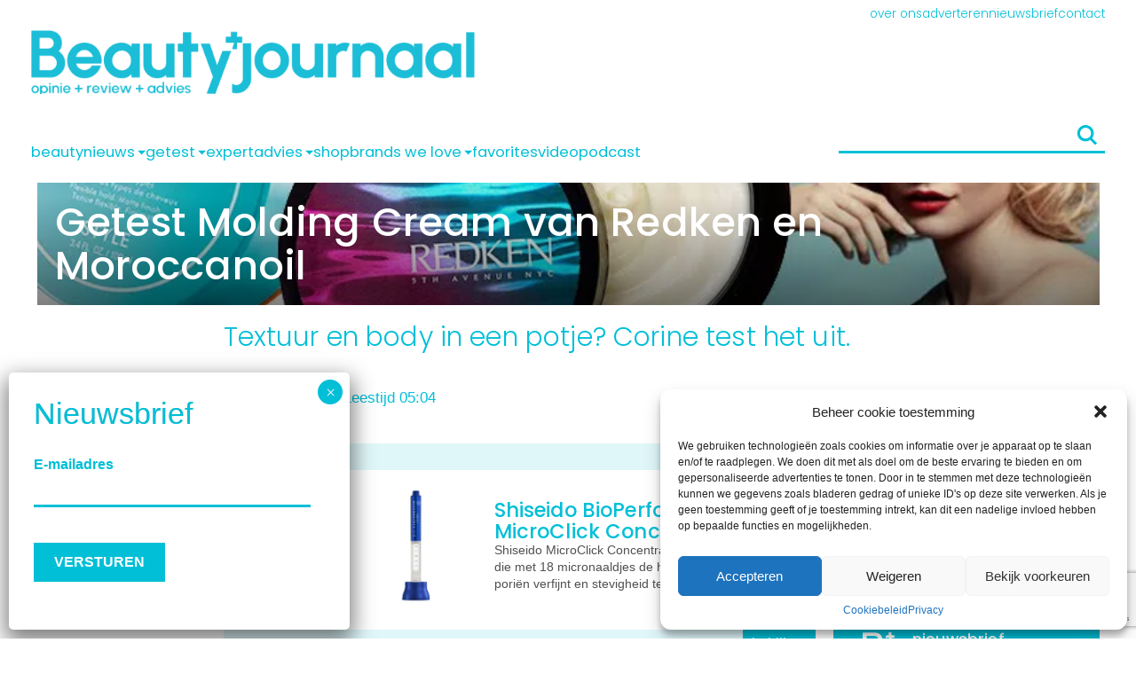

--- FILE ---
content_type: text/html; charset=UTF-8
request_url: https://www.beautyjournaal.nl/2015/12/26/getest-molding-cream-van-redken-en-moroccanoil/
body_size: 65736
content:
<!DOCTYPE html>
<!--[if IE 8]><html class="ie8"><![endif]-->
<!--[if IE 9]><html class="ie9"><![endif]-->
<!--[if gt IE 8]><!-->
<html lang="nl-NL"> <!--<![endif]-->

<head>

	<meta http-equiv="Content-Type" content="text/html; charset=UTF-8" />
<script type="text/javascript">
/* <![CDATA[ */
 var gform;gform||(document.addEventListener("gform_main_scripts_loaded",function(){gform.scriptsLoaded=!0}),document.addEventListener("gform/theme/scripts_loaded",function(){gform.themeScriptsLoaded=!0}),window.addEventListener("DOMContentLoaded",function(){gform.domLoaded=!0}),gform={domLoaded:!1,scriptsLoaded:!1,themeScriptsLoaded:!1,isFormEditor:()=>"function"==typeof InitializeEditor,callIfLoaded:function(o){return!(!gform.domLoaded||!gform.scriptsLoaded||!gform.themeScriptsLoaded&&!gform.isFormEditor()||(gform.isFormEditor()&&console.warn("The use of gform.initializeOnLoaded() is deprecated in the form editor context and will be removed in Gravity Forms 3.1."),o(),0))},initializeOnLoaded:function(o){gform.callIfLoaded(o)||(document.addEventListener("gform_main_scripts_loaded",()=>{gform.scriptsLoaded=!0,gform.callIfLoaded(o)}),document.addEventListener("gform/theme/scripts_loaded",()=>{gform.themeScriptsLoaded=!0,gform.callIfLoaded(o)}),window.addEventListener("DOMContentLoaded",()=>{gform.domLoaded=!0,gform.callIfLoaded(o)}))},hooks:{action:{},filter:{}},addAction:function(o,r,e,t){gform.addHook("action",o,r,e,t)},addFilter:function(o,r,e,t){gform.addHook("filter",o,r,e,t)},doAction:function(o){gform.doHook("action",o,arguments)},applyFilters:function(o){return gform.doHook("filter",o,arguments)},removeAction:function(o,r){gform.removeHook("action",o,r)},removeFilter:function(o,r,e){gform.removeHook("filter",o,r,e)},addHook:function(o,r,e,t,n){null==gform.hooks[o][r]&&(gform.hooks[o][r]=[]);var d=gform.hooks[o][r];null==n&&(n=r+"_"+d.length),gform.hooks[o][r].push({tag:n,callable:e,priority:t=null==t?10:t})},doHook:function(r,o,e){var t;if(e=Array.prototype.slice.call(e,1),null!=gform.hooks[r][o]&&((o=gform.hooks[r][o]).sort(function(o,r){return o.priority-r.priority}),o.forEach(function(o){"function"!=typeof(t=o.callable)&&(t=window[t]),"action"==r?t.apply(null,e):e[0]=t.apply(null,e)})),"filter"==r)return e[0]},removeHook:function(o,r,t,n){var e;null!=gform.hooks[o][r]&&(e=(e=gform.hooks[o][r]).filter(function(o,r,e){return!!(null!=n&&n!=o.tag||null!=t&&t!=o.priority)}),gform.hooks[o][r]=e)}}); 
/* ]]> */
</script>

	<meta name="viewport" content="user-scalable=no, width=device-width, height=device-height, initial-scale=1.0, maximum-scale=1">
	<!--[if lt IE 9]>
	<script src="https://www.beautyjournaal.nl/wp-content/themes/beautytheme/assets/js/html5.js"></script>
<![endif]-->

	<script data-minify="1" type='text/javascript' src='https://www.beautyjournaal.nl/wp-content/cache/min/1/hb_app.js?ver=1767336480' async></script><meta name='robots' content='index, follow, max-image-preview:large' />
	<style></style>
	
<!-- Google Tag Manager for WordPress by gtm4wp.com -->
<script data-cfasync="false" data-pagespeed-no-defer>
	var gtm4wp_datalayer_name = "dataLayer";
	var dataLayer = dataLayer || [];
</script>
<!-- End Google Tag Manager for WordPress by gtm4wp.com -->
	<!-- This site is optimized with the Yoast SEO Premium plugin v26.6 (Yoast SEO v26.1) - https://yoast.com/wordpress/plugins/seo/ -->
	<title>Getest Molding Cream van Redken en Moroccanoil</title>
<link data-rocket-prefetch href="https://www.gstatic.com" rel="dns-prefetch">
<link data-rocket-prefetch href="https://servedbyadbutler.com" rel="dns-prefetch">
<link data-rocket-prefetch href="https://www.googletagmanager.com" rel="dns-prefetch">
<link data-rocket-prefetch href="https://www.googletagservices.com" rel="dns-prefetch">
<link data-rocket-prefetch href="https://gtm.beautyjournaal.nl" rel="dns-prefetch">
<link data-rocket-prefetch href="https://fonts.googleapis.com" rel="dns-prefetch">
<link data-rocket-prefetch href="https://fonts.gstatic.com" rel="dns-prefetch">
<link data-rocket-prefetch href="https://www.google.com" rel="dns-prefetch">
<link data-rocket-prefetch href="https://pagead2.googlesyndication.com" rel="dns-prefetch">
<link data-rocket-prefetch href="https://www.youtube.com" rel="dns-prefetch">
<link data-rocket-preload as="style" href="https://fonts.googleapis.com/css2?family=Poppins:ital,wght@0,100;0,200;0,300;0,400;0,500;0,600;0,700;0,800;1,100;1,200;1,300;1,400;1,500;1,600;1,700;1,800&#038;display=swap" rel="preload">
<link href="https://fonts.googleapis.com/css2?family=Poppins:ital,wght@0,100;0,200;0,300;0,400;0,500;0,600;0,700;0,800;1,100;1,200;1,300;1,400;1,500;1,600;1,700;1,800&#038;display=swap" media="print" onload="this.media=&#039;all&#039;" rel="stylesheet">
<style id="wpr-usedcss">img.emoji{display:inline!important;border:none!important;box-shadow:none!important;height:1em!important;width:1em!important;margin:0 .07em!important;vertical-align:-.1em!important;background:0 0!important;padding:0!important}:where(.wp-block-button__link){border-radius:9999px;box-shadow:none;padding:calc(.667em + 2px) calc(1.333em + 2px);text-decoration:none}:where(.wp-block-calendar table:not(.has-background) th){background:#ddd}:where(.wp-block-columns){margin-bottom:1.75em}:where(.wp-block-columns.has-background){padding:1.25em 2.375em}:where(.wp-block-post-comments input[type=submit]){border:none}:where(.wp-block-cover-image:not(.has-text-color)),:where(.wp-block-cover:not(.has-text-color)){color:#fff}:where(.wp-block-cover-image.is-light:not(.has-text-color)),:where(.wp-block-cover.is-light:not(.has-text-color)){color:#000}:where(.wp-block-file){margin-bottom:1.5em}:where(.wp-block-file__button){border-radius:2em;display:inline-block;padding:.5em 1em}:where(.wp-block-file__button):is(a):active,:where(.wp-block-file__button):is(a):focus,:where(.wp-block-file__button):is(a):hover,:where(.wp-block-file__button):is(a):visited{box-shadow:none;color:#fff;opacity:.85;text-decoration:none}:where(.wp-block-latest-comments:not([style*=line-height] .wp-block-latest-comments__comment)){line-height:1.1}:where(.wp-block-latest-comments:not([style*=line-height] .wp-block-latest-comments__comment-excerpt p)){line-height:1.8}ol,ul{box-sizing:border-box}:where(.wp-block-navigation.has-background .wp-block-navigation-item a:not(.wp-element-button)),:where(.wp-block-navigation.has-background .wp-block-navigation-submenu a:not(.wp-element-button)){padding:.5em 1em}:where(.wp-block-navigation .wp-block-navigation__submenu-container .wp-block-navigation-item a:not(.wp-element-button)),:where(.wp-block-navigation .wp-block-navigation__submenu-container .wp-block-navigation-submenu a:not(.wp-element-button)),:where(.wp-block-navigation .wp-block-navigation__submenu-container .wp-block-navigation-submenu button.wp-block-navigation-item__content),:where(.wp-block-navigation .wp-block-navigation__submenu-container .wp-block-pages-list__item button.wp-block-navigation-item__content){padding:.5em 1em}:where(p.has-text-color:not(.has-link-color)) a{color:inherit}:where(.wp-block-post-excerpt){margin-bottom:var(--wp--style--block-gap);margin-top:var(--wp--style--block-gap)}:where(.wp-block-preformatted.has-background){padding:1.25em 2.375em}:where(.wp-block-pullquote){margin:0 0 1em}:where(.wp-block-search__button){border:1px solid #ccc;padding:6px 10px}:where(.wp-block-search__button-inside .wp-block-search__inside-wrapper){border:1px solid #949494;box-sizing:border-box;padding:4px}:where(.wp-block-search__button-inside .wp-block-search__inside-wrapper) .wp-block-search__input{border:none;border-radius:0;padding:0 4px}:where(.wp-block-search__button-inside .wp-block-search__inside-wrapper) .wp-block-search__input:focus{outline:0}:where(.wp-block-search__button-inside .wp-block-search__inside-wrapper) :where(.wp-block-search__button){padding:4px 8px}:where(.wp-block-term-description){margin-bottom:var(--wp--style--block-gap);margin-top:var(--wp--style--block-gap)}:where(pre.wp-block-verse){font-family:inherit}.entry-content{counter-reset:footnotes}:root{--wp--preset--font-size--normal:16px;--wp--preset--font-size--huge:42px}.aligncenter{clear:both}.screen-reader-text{border:0;clip:rect(1px,1px,1px,1px);-webkit-clip-path:inset(50%);clip-path:inset(50%);height:1px;margin:-1px;overflow:hidden;padding:0;position:absolute;width:1px;word-wrap:normal!important}.screen-reader-text:focus{background-color:#ddd;clip:auto!important;-webkit-clip-path:none;clip-path:none;color:#444;display:block;font-size:1em;height:auto;left:5px;line-height:normal;padding:15px 23px 14px;text-decoration:none;top:5px;width:auto;z-index:100000}html :where(.has-border-color){border-style:solid}html :where([style*=border-top-color]){border-top-style:solid}html :where([style*=border-right-color]){border-right-style:solid}html :where([style*=border-bottom-color]){border-bottom-style:solid}html :where([style*=border-left-color]){border-left-style:solid}html :where([style*=border-width]){border-style:solid}html :where([style*=border-top-width]){border-top-style:solid}html :where([style*=border-right-width]){border-right-style:solid}html :where([style*=border-bottom-width]){border-bottom-style:solid}html :where([style*=border-left-width]){border-left-style:solid}html :where(img[class*=wp-image-]){height:auto;max-width:100%}:where(figure){margin:0 0 1em}html :where(.is-position-sticky){--wp-admin--admin-bar--position-offset:var(--wp-admin--admin-bar--height,0px)}@media screen and (max-width:600px){html :where(.is-position-sticky){--wp-admin--admin-bar--position-offset:0px}}:where(.wp-block-group.has-background){padding:1.25em 2.375em}.carousel-container{--carousel-item-size:230px;--carousel-image-height:calc(var(--carousel-item-size) * 0.55);overflow-x:hidden;position:relative;--color-text:var(--wp--preset--color--text);padding:var(--gap) 0;overflow:hidden}.carousel-container .button-next{position:absolute;width:60px;height:100%;background:var(--primary--color);right:0;top:0;background-image:var(--arrow-right-white);background-size:60% 100%;background-repeat:no-repeat;background-position:center center;z-index:10}@media (max-width:767px){.carousel-container{--carousel-item-size:180px}.carousel-container .button-next{width:40px;background-size:40px 40px}}.carousel-container>.button-prev{position:absolute;width:60px;height:100%;left:0;background:#d70077;top:0;background-image:var(--arrow-left-white);background-size:60% 100%;background-repeat:no-repeat;background-position:center center;z-index:11}.carousel-container>.button-prev.swiper-button-disabled{opacity:.4}@media (max-width:767px){.carousel-container>.button-prev{width:40px!important;background-size:40px 40px!important}}.shop-widget-wrapper-v2{display:flex;position:relative;flex-wrap:wrap;margin:var(--gap) auto;background-color:var(--primary-superlight-color);padding-bottom:0;padding-top:0}.shop-widget-wrapper-v2 .logo-wrapper{min-width:100px;width:auto;display:flex;flex-direction:row;flex-wrap:nowrap;padding:15px 0 0 15px;align-items:flex-start}.shop-widget-wrapper-v2 .logo-wrapper img{height:auto;width:3rem}.shop-widget-wrapper-v2 .logo-wrapper h2{color:var(--primary--color);margin:0 0 7px 7px;line-height:1.15rem;text-transform:lowercase;font-size:1.15rem;max-width:70%;font-weight:500;width:66%;padding:0}.shop-widget-wrapper-v2 .product-wrapper{width:100%;display:flex;flex-direction:row;gap:5px;align-self:center;padding-bottom:0;background-color:#fff;padding:5px 0}@media(max-width:1199px){.shop-widget-wrapper-v2 .logo-wrapper{width:100%}.shop-widget-wrapper-v2 .product-wrapper{width:100%}}.shop-widget-wrapper-v2 .product-wrapper .product-content{align-self:center;display:flex;flex-direction:column}.shop-widget-wrapper-v2 .product-wrapper .product-title{padding:0;margin:0}.shop-widget-wrapper-v2 .product-wrapper .product-description{font-size:.95rem;padding-bottom:10px}.shop-widget-wrapper-v2 .product-wrapper .product-description a{color:var(--text-color);text-decoration:none}.shop-widget-wrapper-v2 .product-wrapper .product-description a:visited{color:var(--text-color)}.product-image{align-self:center;text-align:center}.product-image a{display:flex}.product-image img{max-height:150px;max-width:190px;min-width:150px;width:auto;object-fit:contain;padding:calc(var(--gap)/2) calc(var(--gap))}@media(max-width:767px){.shop-widget-wrapper-v2 .logo-wrapper{grid-column:1;grid-row:1}.shop-widget-wrapper-v2 .product-wrapper{display:grid;grid-template-columns:.75fr 1.25fr;grid-template-rows:60px 150px}.shop-widget-wrapper-v2 .product-wrapper .product-content{grid-column:2;grid-row:1/3}.shop-widget-wrapper-v2 .product-wrapper .product-title{height:calc(3*var(--line-height)*var(--current-font-size));display:-webkit-box;-webkit-line-clamp:3;-webkit-box-orient:vertical;overflow:hidden;word-break:break-word}.shop-widget-wrapper-v2 .product-wrapper .product-description a{height:calc(7*var(--line-height)*var(--current-font-size));display:-webkit-box;-webkit-line-clamp:7;-webkit-box-orient:vertical;overflow:hidden;word-break:break-word}.product-image{grid-column:1;grid-row:2}.product-image img{height:145px!important;width:145px!important;object-fit:contain;object-position:center}}.spacer{width:100%;height:30px}.product-link{width:100%;height:30px;display:flex;justify-content:flex-end;padding-bottom:0;padding-right:0}.product-link a{display:flex;align-items:center;justify-content:center;font-weight:700;text-transform:lowercase;position:relative;background:var(--primary--color);color:#fff;padding:3px 10px}.stories-container{--story-size:125px;height:calc(var(--story-size) + 12px);overflow-x:hidden;position:relative}@media (max-width:767px){.stories-container{--story-size:70px}}.stories-container .button-next{position:absolute;width:40px;height:40px;right:0;top:50%;transform:translate(0,-50%);background-image:var(--arrow-right-primary);background-size:30% 100%;background-repeat:no-repeat;background-position:center center;z-index:10;background-color:#fff;border-radius:50%}.stories-container .button-prev{position:absolute;width:40px;height:40px;left:0;top:50%;transform:translate(0,-50%);background-image:var(--arrow-left-primary);background-size:30% 100%;background-repeat:no-repeat;background-position:center center;z-index:10;background-color:#fff;border-radius:50%}.stories-container .swiper-button-disabled{display:none}:root{--swiper-theme-color:#007aff}.swiper{margin-left:auto;margin-right:auto;position:relative;overflow:hidden;list-style:none;padding:0;z-index:1;display:block}:host(.swiper-vertical)>.swiper-wrapper{flex-direction:column}.swiper-wrapper{position:relative;width:100%;height:100%;z-index:1;display:flex;transition-property:transform;transition-timing-function:var(--swiper-wrapper-transition-timing-function,initial);box-sizing:content-box}swiper-slide{flex-shrink:0;width:100%;height:100%;position:relative;transition-property:transform;display:block}:host(.swiper-autoheight) .swiper-wrapper{align-items:flex-start;transition-property:transform,height}:host(.swiper-3d.swiper-css-mode) .swiper-wrapper{perspective:1200px}:host(.swiper-3d) .swiper-wrapper{transform-style:preserve-3d}:host(.swiper-css-mode)>.swiper-wrapper{overflow:auto;scrollbar-width:none;-ms-overflow-style:none}:host(.swiper-css-mode)>.swiper-wrapper::-webkit-scrollbar{display:none}:host(.swiper-horizontal.swiper-css-mode)>.swiper-wrapper{scroll-snap-type:x mandatory}:host(.swiper-vertical.swiper-css-mode)>.swiper-wrapper{scroll-snap-type:y mandatory}:host(.swiper-css-mode.swiper-free-mode)>.swiper-wrapper{scroll-snap-type:none}:host(.swiper-centered)>.swiper-wrapper::before{content:'';flex-shrink:0;order:9999}:host(.swiper-centered.swiper-horizontal)>.swiper-wrapper::before{height:100%;min-height:1px;width:var(--swiper-centered-offset-after)}:host(.swiper-centered.swiper-vertical)>.swiper-wrapper::before{width:100%;min-width:1px;height:var(--swiper-centered-offset-after)}.swiper-lazy-preloader{width:42px;height:42px;position:absolute;left:50%;top:50%;margin-left:-21px;margin-top:-21px;z-index:10;transform-origin:50%;box-sizing:border-box;border:4px solid var(--swiper-preloader-color,var(--swiper-theme-color));border-radius:50%;border-top-color:transparent}.swiper:not(.swiper-watch-progress) .swiper-lazy-preloader{animation:1s linear infinite swiper-preloader-spin}@keyframes swiper-preloader-spin{0%{transform:rotate(0)}100%{transform:rotate(360deg)}}:host(.swiper-virtual.swiper-css-mode) .swiper-wrapper::after{content:'';position:absolute;left:0;top:0;pointer-events:none}:host(.swiper-virtual.swiper-css-mode.swiper-horizontal) .swiper-wrapper::after{height:1px;width:var(--swiper-virtual-size)}:host(.swiper-virtual.swiper-css-mode.swiper-vertical) .swiper-wrapper::after{width:1px;height:var(--swiper-virtual-size)}:root{--swiper-navigation-size:44px}.swiper-button-next,.swiper-button-prev{position:absolute;top:var(--swiper-navigation-top-offset,50%);width:calc(var(--swiper-navigation-size)/ 44 * 27);height:var(--swiper-navigation-size);margin-top:calc(0px - (var(--swiper-navigation-size)/ 2));z-index:10;cursor:pointer;display:flex;align-items:center;justify-content:center;color:var(--swiper-navigation-color,var(--swiper-theme-color))}.swiper-button-next.swiper-button-disabled,.swiper-button-prev.swiper-button-disabled{opacity:.35;cursor:auto;pointer-events:none}.swiper-button-next.swiper-button-hidden,.swiper-button-prev.swiper-button-hidden{opacity:0;cursor:auto;pointer-events:none}.swiper-navigation-disabled .swiper-button-next,.swiper-navigation-disabled .swiper-button-prev{display:none!important}.swiper-button-next:after,.swiper-button-prev:after{font-family:swiper-icons;font-size:var(--swiper-navigation-size);text-transform:none!important;letter-spacing:0;font-variant:initial;line-height:1}.swiper-button-prev,:host(.swiper-rtl) .swiper-button-next{left:var(--swiper-navigation-sides-offset,10px);right:auto}.swiper-button-prev:after,:host(.swiper-rtl) .swiper-button-next:after{content:'prev'}.swiper-button-next,:host(.swiper-rtl) .swiper-button-prev{right:var(--swiper-navigation-sides-offset,10px);left:auto}.swiper-button-next:after,:host(.swiper-rtl) .swiper-button-prev:after{content:'next'}.swiper-button-lock{display:none}.swiper-pagination{position:absolute;text-align:center;transition:.3s opacity;transform:translate3d(0,0,0);z-index:10}.swiper-scrollbar{border-radius:var(--swiper-scrollbar-border-radius,10px);position:relative;-ms-touch-action:none;background:var(--swiper-scrollbar-bg-color,rgba(0,0,0,.1))}.swiper-scrollbar-disabled>.swiper-scrollbar,.swiper-scrollbar.swiper-scrollbar-disabled{display:none!important}.swiper-scrollbar.swiper-scrollbar-horizontal{position:absolute;left:var(--swiper-scrollbar-sides-offset,1%);bottom:var(--swiper-scrollbar-bottom,4px);top:var(--swiper-scrollbar-top,auto);z-index:50;height:var(--swiper-scrollbar-size,4px);width:calc(100% - 2 * var(--swiper-scrollbar-sides-offset,1%))}.swiper-scrollbar.swiper-scrollbar-vertical{position:absolute;left:var(--swiper-scrollbar-left,auto);right:var(--swiper-scrollbar-right,4px);top:var(--swiper-scrollbar-sides-offset,1%);z-index:50;width:var(--swiper-scrollbar-size,4px);height:calc(100% - 2 * var(--swiper-scrollbar-sides-offset,1%))}.swiper-scrollbar-drag{height:100%;width:100%;position:relative;background:var(--swiper-scrollbar-drag-bg-color,rgba(0,0,0,.5));border-radius:var(--swiper-scrollbar-border-radius,10px);left:0;top:0}.swiper-scrollbar-lock{display:none}.swiper-zoom-container{width:100%;height:100%;display:flex;justify-content:center;align-items:center;text-align:center}.swiper-zoom-container>canvas,.swiper-zoom-container>img,.swiper-zoom-container>svg{max-width:100%;max-height:100%;object-fit:contain}.swiper-slide-zoomed{cursor:move;touch-action:none}.swiper .swiper-notification{position:absolute;left:0;top:0;pointer-events:none;opacity:0;z-index:-1000}:host(.swiper-free-mode)>.swiper-wrapper{transition-timing-function:ease-out;margin:0 auto}:host(.swiper-grid)>.swiper-wrapper{flex-wrap:wrap}:host(.swiper-grid-column)>.swiper-wrapper{flex-wrap:wrap;flex-direction:column}body{--wp--preset--color--black:#000000;--wp--preset--color--cyan-bluish-gray:#abb8c3;--wp--preset--color--white:#ffffff;--wp--preset--color--pale-pink:#f78da7;--wp--preset--color--vivid-red:#cf2e2e;--wp--preset--color--luminous-vivid-orange:#ff6900;--wp--preset--color--luminous-vivid-amber:#fcb900;--wp--preset--color--light-green-cyan:#7bdcb5;--wp--preset--color--vivid-green-cyan:#00d084;--wp--preset--color--pale-cyan-blue:#8ed1fc;--wp--preset--color--vivid-cyan-blue:#0693e3;--wp--preset--color--vivid-purple:#9b51e0;--wp--preset--color--primary:#00bfd7;--wp--preset--color--body:#505050;--wp--preset--color--disabled:#95A4AD;--wp--preset--gradient--vivid-cyan-blue-to-vivid-purple:linear-gradient(135deg,rgba(6, 147, 227, 1) 0%,rgb(155, 81, 224) 100%);--wp--preset--gradient--light-green-cyan-to-vivid-green-cyan:linear-gradient(135deg,rgb(122, 220, 180) 0%,rgb(0, 208, 130) 100%);--wp--preset--gradient--luminous-vivid-amber-to-luminous-vivid-orange:linear-gradient(135deg,rgba(252, 185, 0, 1) 0%,rgba(255, 105, 0, 1) 100%);--wp--preset--gradient--luminous-vivid-orange-to-vivid-red:linear-gradient(135deg,rgba(255, 105, 0, 1) 0%,rgb(207, 46, 46) 100%);--wp--preset--gradient--very-light-gray-to-cyan-bluish-gray:linear-gradient(135deg,rgb(238, 238, 238) 0%,rgb(169, 184, 195) 100%);--wp--preset--gradient--cool-to-warm-spectrum:linear-gradient(135deg,rgb(74, 234, 220) 0%,rgb(151, 120, 209) 20%,rgb(207, 42, 186) 40%,rgb(238, 44, 130) 60%,rgb(251, 105, 98) 80%,rgb(254, 248, 76) 100%);--wp--preset--gradient--blush-light-purple:linear-gradient(135deg,rgb(255, 206, 236) 0%,rgb(152, 150, 240) 100%);--wp--preset--gradient--blush-bordeaux:linear-gradient(135deg,rgb(254, 205, 165) 0%,rgb(254, 45, 45) 50%,rgb(107, 0, 62) 100%);--wp--preset--gradient--luminous-dusk:linear-gradient(135deg,rgb(255, 203, 112) 0%,rgb(199, 81, 192) 50%,rgb(65, 88, 208) 100%);--wp--preset--gradient--pale-ocean:linear-gradient(135deg,rgb(255, 245, 203) 0%,rgb(182, 227, 212) 50%,rgb(51, 167, 181) 100%);--wp--preset--gradient--electric-grass:linear-gradient(135deg,rgb(202, 248, 128) 0%,rgb(113, 206, 126) 100%);--wp--preset--gradient--midnight:linear-gradient(135deg,rgb(2, 3, 129) 0%,rgb(40, 116, 252) 100%);--wp--preset--font-size--small:13px;--wp--preset--font-size--medium:20px;--wp--preset--font-size--large:36px;--wp--preset--font-size--x-large:42px;--wp--preset--font-family--helvetica-arial:Helvetica Neue,Helvetica,Arial,sans-serif;--wp--preset--spacing--20:0.44rem;--wp--preset--spacing--30:0.67rem;--wp--preset--spacing--40:1rem;--wp--preset--spacing--50:1.5rem;--wp--preset--spacing--60:2.25rem;--wp--preset--spacing--70:3.38rem;--wp--preset--spacing--80:5.06rem;--wp--preset--shadow--natural:6px 6px 9px rgba(0, 0, 0, .2);--wp--preset--shadow--deep:12px 12px 50px rgba(0, 0, 0, .4);--wp--preset--shadow--sharp:6px 6px 0px rgba(0, 0, 0, .2);--wp--preset--shadow--outlined:6px 6px 0px -3px rgba(255, 255, 255, 1),6px 6px rgba(0, 0, 0, 1);--wp--preset--shadow--crisp:6px 6px 0px rgba(0, 0, 0, 1)}body{margin:0;--wp--style--global--content-size:840px;--wp--style--global--wide-size:1100px}:where(.is-layout-flex){gap:.5em}:where(.is-layout-grid){gap:.5em}body{font-family:var(--font-family);padding-top:0;padding-right:0;padding-bottom:0;padding-left:0}a:where(:not(.wp-element-button)){text-decoration:underline}:where(.wp-block-post-template.is-layout-flex){gap:1.25em}:where(.wp-block-post-template.is-layout-grid){gap:1.25em}:where(.wp-block-columns.is-layout-flex){gap:2em}:where(.wp-block-columns.is-layout-grid){gap:2em}.fa-times:before{content:"\f00d"}.cmplz-video.cmplz-iframe-styles{background-color:transparent}.cmplz-video.cmplz-hidden{visibility:hidden!important}.cmplz-blocked-content-notice{display:none}.cmplz-optin .cmplz-blocked-content-container .cmplz-blocked-content-notice,.cmplz-optin .cmplz-wp-video .cmplz-blocked-content-notice{display:block}.cmplz-blocked-content-container,.cmplz-wp-video{animation-name:cmplz-fadein;animation-duration:.6s;background:#fff;border:0;border-radius:3px;box-shadow:0 0 1px 0 rgba(0,0,0,.5),0 1px 10px 0 rgba(0,0,0,.15);display:flex;justify-content:center;align-items:center;background-repeat:no-repeat!important;background-size:cover!important;height:inherit;position:relative}.cmplz-blocked-content-container iframe,.cmplz-wp-video iframe{visibility:hidden;max-height:100%;border:0!important}.cmplz-blocked-content-container .cmplz-blocked-content-notice,.cmplz-wp-video .cmplz-blocked-content-notice{white-space:normal;text-transform:initial;position:absolute!important;width:100%;top:50%;left:50%;transform:translate(-50%,-50%);max-width:300px;font-size:14px;padding:10px;background-color:rgba(0,0,0,.5);color:#fff;text-align:center;z-index:98;line-height:23px}.cmplz-blocked-content-container .cmplz-blocked-content-notice .cmplz-links,.cmplz-wp-video .cmplz-blocked-content-notice .cmplz-links{display:block;margin-bottom:10px}.cmplz-blocked-content-container .cmplz-blocked-content-notice .cmplz-links a,.cmplz-wp-video .cmplz-blocked-content-notice .cmplz-links a{color:#fff}.cmplz-blocked-content-container div div{display:none}.cmplz-wp-video .cmplz-placeholder-element{width:100%;height:inherit}@keyframes cmplz-fadein{from{opacity:0}to{opacity:1}}.gform_legacy_markup_wrapper{margin-bottom:16px;margin-top:16px;max-width:100%}.gform_legacy_markup_wrapper form{text-align:left;max-width:100%;margin:0 auto}.gform_legacy_markup_wrapper *,.gform_legacy_markup_wrapper :after,.gform_legacy_markup_wrapper :before{box-sizing:border-box!important}.gform_legacy_markup_wrapper h1,.gform_legacy_markup_wrapper h2,.gform_legacy_markup_wrapper h3{font-weight:400;border:none;background:0 0}.gform_legacy_markup_wrapper input:not([type=radio]):not([type=checkbox]):not([type=submit]):not([type=button]):not([type=image]):not([type=file]){font-size:inherit;font-family:inherit;padding:5px 4px;letter-spacing:normal}.gform_legacy_markup_wrapper input[type=image]{border:none!important;padding:0!important;width:auto!important}.gform_legacy_markup_wrapper textarea{font-size:inherit;font-family:inherit;letter-spacing:normal;padding:6px 8px;line-height:1.5;resize:none}.gform_legacy_markup_wrapper select{line-height:1.5}.gform_legacy_markup_wrapper ul.gform_fields{margin:0!important;list-style-type:none;display:block}.gform_legacy_markup_wrapper ul{text-indent:0}.gform_legacy_markup_wrapper form li,.gform_legacy_markup_wrapper li{margin-left:0!important;list-style-type:none!important;list-style-image:none!important;list-style:none!important;overflow:visible}.gform_legacy_markup_wrapper ul li.gfield{clear:both}.gform_legacy_markup_wrapper ul.gfield_checkbox li,.gform_legacy_markup_wrapper ul.gfield_radio li{overflow:hidden}.gform_legacy_markup_wrapper ul li:after,.gform_legacy_markup_wrapper ul li:before,.gform_legacy_markup_wrapper ul.gform_fields{padding:0;margin:0;overflow:visible}.gform_legacy_markup_wrapper select{font-size:inherit;font-family:inherit;letter-spacing:normal}.gform_legacy_markup_wrapper select option{padding:2px;display:block}.gform_legacy_markup_wrapper .inline{display:inline!important}.gform_legacy_markup_wrapper .gform_heading{width:100%;margin-bottom:18px}.gform_legacy_markup_wrapper .ginput_complex.ginput_container{overflow:visible;width:100%}.gform_legacy_markup_wrapper label.gfield_label,.gform_legacy_markup_wrapper legend.gfield_label{font-weight:700;font-size:inherit}.gform_legacy_markup_wrapper .top_label .gfield_label,.gform_legacy_markup_wrapper legend.gfield_label{display:-moz-inline-stack;display:inline-block;line-height:1.3;clear:both}.gform_legacy_markup_wrapper .ginput_complex input:not([type=radio]):not([type=checkbox]):not([type=submit]):not([type=image]):not([type=file]){width:100%}.gform_legacy_markup_wrapper .ginput_complex select{width:100%}.gform_legacy_markup_wrapper .field_sublabel_below .ginput_complex.ginput_container label{display:block;font-size:.813em;letter-spacing:.5pt;white-space:nowrap}.gform_legacy_markup_wrapper ul.gfield_checkbox li label,.gform_legacy_markup_wrapper ul.gfield_radio li label{display:-moz-inline-stack;display:inline-block;letter-spacing:inherit;vertical-align:middle;cursor:pointer}.gform_legacy_markup_wrapper .field_sublabel_below .ginput_complex.ginput_container label{margin:1px 0 9px 1px}body .gform_legacy_markup_wrapper .top_label div.ginput_container{margin-top:8px}body .gform_legacy_markup_wrapper ul li.field_description_below div.ginput_container_radio{margin-top:16px;margin-bottom:0}.gform_legacy_markup_wrapper .hidden_label .gfield_label{clip:rect(1px,1px,1px,1px);position:absolute!important;height:1px;width:1px;overflow:hidden}.gform_legacy_markup_wrapper li.hidden_label input{margin-top:12px}.gform_legacy_markup_wrapper .screen-reader-text{border:0;clip:rect(1px,1px,1px,1px);clip-path:inset(50%);height:1px;margin:-1px;overflow:hidden;padding:0;position:absolute;width:1px;word-wrap:normal!important}.gform_legacy_markup_wrapper input.large,.gform_legacy_markup_wrapper input.medium,.gform_legacy_markup_wrapper select.large,.gform_legacy_markup_wrapper select.medium{width:100%}.gform_legacy_markup_wrapper .gfield_error input.large,.gform_legacy_markup_wrapper .gfield_error input.medium,.gform_legacy_markup_wrapper .gfield_error select.large,.gform_legacy_markup_wrapper .gfield_error select.medium{width:100%}.gform_legacy_markup_wrapper textarea.medium{height:120px;width:100%}.gform_legacy_markup_wrapper textarea.large{height:160px;width:100%}.gform_legacy_markup_wrapper span.gform_description{font-weight:400;display:block;width:calc(100% - 16px);margin-bottom:16px}.gform_legacy_markup_wrapper .gfield_checkbox li,.gform_legacy_markup_wrapper .gfield_radio li{position:relative}.gform_legacy_markup_wrapper ul.gfield_checkbox,.gform_legacy_markup_wrapper ul.gfield_radio{margin:6px 0;padding:0}.gform_legacy_markup_wrapper .gfield_checkbox li label,.gform_legacy_markup_wrapper .gfield_radio li label{display:-moz-inline-stack;display:inline-block;padding:0;width:auto;line-height:1.5;font-size:.875em;vertical-align:middle;max-width:85%;white-space:normal}.gform_legacy_markup_wrapper .gfield_checkbox li label{margin:0}.gform_legacy_markup_wrapper .gfield_radio li label{margin:2px 0 0 4px}.gform_legacy_markup_wrapper .gfield_checkbox li input,.gform_legacy_markup_wrapper .gfield_checkbox li input[type=checkbox],.gform_legacy_markup_wrapper .gfield_radio li input[type=radio]{display:-moz-inline-stack;display:inline-block;vertical-align:middle;margin-left:1px}.gform_legacy_markup_wrapper .description,.gform_legacy_markup_wrapper .gfield_description{font-size:.813em;line-height:inherit;clear:both;font-family:inherit;letter-spacing:normal}.gform_legacy_markup_wrapper .description,.gform_legacy_markup_wrapper .gfield_description{padding:0 16px 0 0}.gform_legacy_markup_wrapper .field_description_below .gfield_description{padding-top:16px}.gform_legacy_markup_wrapper .gfield_description{width:100%}.gform_legacy_markup_wrapper li.gfield.gfield_error{background-color:rgba(255,223,224,.25);margin-bottom:6px!important;border-top:1px solid #c89797;border-bottom:1px solid #c89797;padding-bottom:6px;padding-top:8px;box-sizing:border-box}.gform_legacy_markup_wrapper .top_label .gfield_error{width:calc(100% - 2px)}.gform_legacy_markup_wrapper .top_label .gfield_error input.large,.gform_legacy_markup_wrapper .top_label .gfield_error select.large,.gform_legacy_markup_wrapper .top_label .gfield_error textarea.textarea{width:100%}.gform_legacy_markup_wrapper .gfield_error .gfield_label{color:#790000}.gform_legacy_markup_wrapper .gform_validation_errors{width:100%;border:1px solid #790000;box-shadow:0 0 0 #ff6d6d;border-radius:5px;padding:1.0625rem 1.375rem;margin-top:.5rem;margin-bottom:.5rem}.gform_legacy_markup_wrapper .gform_validation_errors>h2{font-size:16px;font-weight:700;color:#790000;margin:0 0 .9375rem}.gform_legacy_markup_wrapper .gform_validation_errors>h2.hide_summary{margin:0}.gform_legacy_markup_wrapper .gform_validation_errors>h2:before{background-image:url([data-uri]);content:'';width:22px;height:22px;display:inline-block;vertical-align:sub;margin:0 .2rem 0 -.5rem;background-position:center;background-repeat:no-repeat;background-color:transparent}.gform_legacy_markup_wrapper .gform_validation_errors>ol{list-style-type:none!important;padding-block-start:0;padding-inline-start:0;margin-block-start:0;margin:0}.gform_legacy_markup_wrapper .gform_validation_errors>ol a{color:#790000;font-size:1rem}.gform_legacy_markup_wrapper .gform_validation_errors>ol li{margin:0 0 .9375rem;font-size:1rem;list-style-type:none!important}.gform_legacy_markup_wrapper .gform_validation_errors>ol li:last-of-type{margin-bottom:0}.gform_legacy_markup_wrapper div#error{margin-bottom:25px}.gform_legacy_markup_wrapper li.gfield fieldset{margin:0;padding:0;display:block;position:relative;width:100%}.gform_legacy_markup_wrapper li.gfield fieldset>*{width:auto}.gform_legacy_markup_wrapper li.gfield fieldset legend.gfield_label{width:100%;line-height:32px}.gform_legacy_markup_wrapper .validation_message{color:#790000;font-weight:700;letter-spacing:normal}.gform_legacy_markup_wrapper li.gfield_error input:not([type=radio]):not([type=checkbox]):not([type=submit]):not([type=button]):not([type=image]):not([type=file]),.gform_legacy_markup_wrapper li.gfield_error textarea{border:1px solid #790000}.gform_legacy_markup_wrapper li.gfield_error div.ginput_complex.ginput_container label,.gform_legacy_markup_wrapper li.gfield_error ul.gfield_checkbox,.gform_legacy_markup_wrapper li.gfield_error ul.gfield_radio{color:#790000}.gform_legacy_markup_wrapper .gform_footer{padding:16px 0 10px;margin:16px 0 0;clear:both;width:100%}.gform_legacy_markup_wrapper .gform_footer input.button,.gform_legacy_markup_wrapper .gform_footer input[type=submit]{font-size:1em;width:100%;margin:0 0 16px}.gform_legacy_markup_wrapper .gform_footer a.gform_save_link{font-size:1em;display:block;text-align:center}.gform_legacy_markup_wrapper .gform_footer input[type=image]{padding:0;width:auto!important;background:0 0!important;border:none!important;margin:0 auto 16px!important;display:block;max-width:100%}.gform_legacy_markup_wrapper .gfield_checkbox li,.gform_legacy_markup_wrapper .gfield_radio li{margin:0 0 16px;line-height:1.2}.gchoice_select_all,.gform_legacy_markup_wrapper ul.gfield_checkbox li input[type=checkbox]:checked+label,.gform_legacy_markup_wrapper ul.gfield_radio li input[type=radio]:checked+label{font-weight:700}.gform_legacy_markup_wrapper .gform_hidden,.gform_legacy_markup_wrapper input.gform_hidden,.gform_legacy_markup_wrapper input[type=hidden]{display:none!important;max-height:1px!important;overflow:hidden}.gform_legacy_markup_wrapper ul.gfield_checkbox li,.gform_legacy_markup_wrapper ul.gfield_radio li{padding:0!important}.gform_legacy_markup_wrapper ul.gfield_radio li input+input{margin-left:4px}.gform_legacy_markup_wrapper ul.gfield_radio li input[value=gf_other_choice]{margin-right:6px;margin-top:4px}.gform_legacy_markup_wrapper .gfield_description+.gform_legacy_markup_wrapper .gfield_description.validation_message{margin-top:6px}.gform_legacy_markup_wrapper .ginput_price{-moz-opacity:.7;-khtml-opacity:.7;opacity:.7}.gform_legacy_markup_wrapper span.ginput_total{color:#060;font-size:inherit}.gform_legacy_markup_wrapper .top_label span.ginput_total{margin:8px 0}.gform_legacy_markup_wrapper .gfield_repeater_buttons{padding-top:15px}.gform_legacy_markup_wrapper .gfield_icon_disabled{cursor:default!important;-moz-opacity:.6;-khtml-opacity:.6;opacity:.6}.gform_legacy_markup_wrapper .gform_card_icon_container{display:flex;height:32px;margin:8px 0 6px}.gform_legacy_markup_wrapper .gform_card_icon_container div.gform_card_icon{background-image:url(https://www.beautyjournaal.nl/wp-content/plugins/gravityforms/images/gf-creditcards.svg);background-repeat:no-repeat;height:32px;margin-right:4px;text-indent:-9000px;width:40px}.gform_legacy_markup_wrapper .gform_card_icon_container div.gform_card_icon.gform_card_icon_selected{position:relative}.gform_legacy_markup_wrapper .gform_card_icon_container div.gform_card_icon.gform_card_icon_selected:after{display:block;content:'';position:absolute;background:url(https://www.beautyjournaal.nl/wp-content/plugins/gravityforms/images/gf-creditcards-check.svg) center center no-repeat;width:13px;height:10px;bottom:4px;right:-2px}.gform_legacy_markup_wrapper span.gform_drop_instructions{display:block;margin-bottom:8px}body .gform_legacy_markup_wrapper img.ui-datepicker-trigger{width:17px!important;height:16px!important;display:-moz-inline-stack;display:inline-block}body .gform_legacy_markup_wrapper img.add_list_item,body .gform_legacy_markup_wrapper img.delete_list_item{display:-moz-inline-stack;display:inline-block;margin-top:-2px}.gform_legacy_markup_wrapper li.gfield ul.gfield_radio li input[type=radio]+input[type=text]{width:45.25%}body .gform_legacy_markup_wrapper ul li.gfield{margin-top:16px;padding-top:0}.gform_legacy_markup_wrapper .chosen-container{position:relative;display:inline-block;vertical-align:middle;font-size:13px;-webkit-user-select:none;-moz-user-select:none;-ms-user-select:none;user-select:none}.gform_legacy_markup_wrapper .chosen-container *{-webkit-box-sizing:border-box;box-sizing:border-box}.gform_legacy_markup_wrapper .chosen-container a{cursor:pointer}.gform_legacy_markup_wrapper .chosen-rtl{text-align:right}@media only screen and (max-width:641px){.gform_legacy_markup_wrapper input:not([type=radio]):not([type=checkbox]):not([type=image]):not([type=file]){line-height:2;min-height:2rem}.gform_legacy_markup_wrapper textarea{line-height:1.5}.gform_legacy_markup_wrapper .ginput_container span:not(.ginput_price){margin-bottom:8px;display:block}.gform_legacy_markup_wrapper li.field_sublabel_below .ginput_complex{margin-top:12px!important}.gform_legacy_markup_wrapper ul.gfield_checkbox li label,.gform_legacy_markup_wrapper ul.gfield_radio li label{width:85%;cursor:pointer}}@media only screen and (max-width:761px),(min-device-width:768px) and (max-device-width:1023px){.gform_legacy_markup_wrapper ul.gform_fields li.gfield.gfield_error+li.gfield.gfield_error{margin-top:32px}.gform_legacy_markup_wrapper .gform_footer a.gform_save_link{margin-left:0}}@media only screen and (min-width:641px){.gform_legacy_markup_wrapper .gform_body{width:100%}.gform_legacy_markup_wrapper.gform_validation_error .gform_body ul li.gfield.gfield_error:not(.gf_left_half):not(.gf_right_half){max-width:calc(100% - 16px)!important}.gform_legacy_markup_wrapper .gfield_checkbox li,.gform_legacy_markup_wrapper .gfield_radio li{margin:0 0 8px;line-height:1.3}.gform_legacy_markup_wrapper ul.gform_fields:not(.top_label) .gfield_label{float:left;width:29%;padding-right:16px;margin-bottom:16px}.gform_legacy_markup_wrapper ul.gform_fields:not(.top_label) ul.gfield_checkbox,.gform_legacy_markup_wrapper ul.gform_fields:not(.top_label) ul.gfield_radio{overflow:hidden}.gform_legacy_markup_wrapper .top_label input.medium,.gform_legacy_markup_wrapper .top_label select.medium{width:calc(50% - 8px)}.gform_legacy_markup_wrapper.gform_validation_error .top_label input.medium,.gform_legacy_markup_wrapper.gform_validation_error .top_label select.medium{width:50%}.gform_legacy_markup_wrapper .hidden_label input.large,.gform_legacy_markup_wrapper .hidden_label select.large,.gform_legacy_markup_wrapper .top_label input.large,.gform_legacy_markup_wrapper .top_label select.large{width:100%}.gform_legacy_markup_wrapper .top_label input.large.datepicker,.gform_legacy_markup_wrapper .top_label input.medium.datepicker{width:auto}.gform_legacy_markup_wrapper textarea.medium{height:160px;width:100%}.gform_legacy_markup_wrapper textarea.large{height:320px;width:100%}.gform_legacy_markup_wrapper .gform_footer input.button,.gform_legacy_markup_wrapper .gform_footer input[type=image],.gform_legacy_markup_wrapper .gform_footer input[type=submit]{display:-moz-inline-stack;display:inline-block}.gform_legacy_markup_wrapper .gform_footer input[type=image]{vertical-align:middle}.gform_legacy_markup_wrapper .gform_footer a.gform_save_link{font-size:1em;margin-left:16px;display:-moz-inline-stack;display:inline-block}.gform_legacy_markup_wrapper .gform_footer input.button,.gform_legacy_markup_wrapper .gform_footer input[type=submit]{font-size:1em;width:auto;margin:0 16px 0 0}.gform_legacy_markup_wrapper ul.gform_fields li.gfield{padding-right:16px}.gform_legacy_markup_wrapper .gfield_error .ginput_container{padding-right:0}.gform_legacy_markup_wrapper .gform_footer:not(.top_label){padding:16px 0 10px;margin-left:29%;width:70%}.gform_legacy_markup_wrapper .top_label .ginput_complex.ginput_container.ginput_container_email{width:calc(100% + 15px)}.gform_legacy_markup_wrapper ul.gform_fields:not(.top_label) div.ginput_complex.ginput_container.ginput_container_email{width:calc(70% + 16px);margin-left:29%}.gform_legacy_markup_wrapper ul.gform_fields:not(.top_label) li.gfield.gfield_error div.ginput_complex.ginput_container.ginput_container_email{width:calc(70% + 17px)}.gform_legacy_markup_wrapper ul.gform_fields:not(.top_label) li.gfield.gfield_error .ginput_complex.ginput_container.ginput_container_email{width:calc(70% + 8px)!important}html:not([dir=rtl]) .gform_legacy_markup_wrapper ul.gform_fields:not(.top_label) .gfield_description,html:not([dir=rtl]) .gform_legacy_markup_wrapper ul.gform_fields:not(.top_label) .ginput_container:not(.ginput_container_time):not(.ginput_container_date){width:70%;margin-left:29%}.gform_legacy_markup_wrapper ul.gform_fields:not(.top_label) .ginput_container.ginput_recaptcha{margin-left:29%!important}.gform_wrapper .top_label li ul.gfield_checkbox,.gform_wrapper .top_label li ul.gfield_radio{width:calc(100% + 16px)}.gform_wrapper ul.gform_fields:not(.top_label) li ul.gfield_checkbox,.gform_wrapper ul.gform_fields:not(.top_label) li ul.gfield_radio{width:calc(70% + 16px)}}.gform_legacy_markup_wrapper .gfield_repeater_cell>.gfield_repeater_wrapper{border-left:8px solid rgba(54,86,102,.1);background-color:rgba(1,1,1,.02);padding:10px 20px;border-radius:8px;border-bottom:1px solid #eee}.gform_legacy_markup_wrapper .gfield_repeater_wrapper input{border:1px solid #c5c6c5;border-radius:4px}.gform_legacy_markup_wrapper .gfield_repeater_wrapper .gfield_repeater_wrapper{margin-top:10px}.gform_legacy_markup_wrapper .gfield_repeater_buttons button.gfield_icon_disabled{cursor:default;-moz-opacity:.3;-khtml-opacity:.3;opacity:.3}.gform_legacy_markup_wrapper .gfield_repeater_buttons button.gfield_icon_disabled:hover{background:rgba(242,242,242,.5);color:#757575;border:1px solid rgba(117,117,117,.4)}.gform_legacy_markup_wrapper .gfield_repeater_buttons button:hover{background:#fafafa;color:#374750;border:1px solid #757575}.gform_legacy_markup_wrapper .gfield_repeater_cell>.gfield_repeater_wrapper{border-left:8px solid #f1f1f1;box-shadow:0 1px 1px 0 rgba(0,0,0,.06),0 2px 1px -1px rgba(0,0,0,.06),0 1px 5px 0 rgba(0,0,0,.06)}.gform_legacy_markup_wrapper .gfield_repeater_cell label{color:#9b9a9a;font-weight:400;font-size:14px;padding-top:8px}.gform_legacy_markup_wrapper div .gfield_repeater_cell{margin-top:5px}.gform_legacy_markup_wrapper .gfield_repeater_items .gfield_repeater_cell:not(:first-child){padding-top:5px}.gform_legacy_markup_wrapper.gf_browser_chrome select{padding:2px 0 2px 3px}.gform_legacy_markup_wrapper.gf_browser_chrome ul li:after,.gform_legacy_markup_wrapper.gf_browser_chrome ul li:before{content:none}.gform_legacy_markup_wrapper.gf_browser_chrome .ginput_complex select{text-indent:2px;line-height:1.5em;margin-bottom:5px;margin-top:2px}.gform_legacy_markup_wrapper.gf_browser_chrome .gfield_checkbox li input,.gform_legacy_markup_wrapper.gf_browser_chrome .gfield_checkbox li input[type=checkbox],.gform_legacy_markup_wrapper.gf_browser_chrome .gfield_radio li input[type=radio]{margin-top:6px}.gform_legacy_markup_wrapper.gf_browser_chrome ul.gform_fields li.gfield select{margin-left:1px}.gform_legacy_markup_wrapper.gf_browser_chrome ul.gform_fields li.gfield input[type=radio]{margin-left:1px}.gform_legacy_markup_wrapper.gf_browser_chrome select[multiple=multiple]{height:auto!important}.gform_legacy_markup_wrapper.gf_browser_chrome .gfield_error input[type=email],.gform_legacy_markup_wrapper.gf_browser_chrome .gfield_error input[type=number],.gform_legacy_markup_wrapper.gf_browser_chrome .gfield_error input[type=password],.gform_legacy_markup_wrapper.gf_browser_chrome .gfield_error input[type=text],.gform_legacy_markup_wrapper.gf_browser_chrome .gfield_error input[type=url],.gform_legacy_markup_wrapper.gf_browser_chrome .gfield_error select,.gform_legacy_markup_wrapper.gf_browser_chrome .gfield_error textarea{margin-bottom:2px}.gform_legacy_markup_wrapper.gf_browser_chrome input.button.gform_button_select_files{padding:6px 12px!important}html{line-height:1.15;-ms-text-size-adjust:100%;-webkit-text-size-adjust:100%}body{margin:0}article,footer,header,nav,section{display:block}h1{margin:.67em 0}main{display:block}hr{box-sizing:content-box;height:0;overflow:visible;height:3px;background-color:#0bc2d9;border:none;margin:0 10px}pre{font-family:monospace,monospace;font-size:1em}a{background-color:rgba(0,0,0,0);-webkit-text-decoration-skip:objects;color:#00bfd7;text-decoration:none;-webkit-tap-highlight-color:transparent}a:focus-visible{outline:0}abbr[title]{border-bottom:none;text-decoration:underline;text-decoration:underline dotted}strong{font-weight:inherit}strong{font-weight:600}code{font-family:monospace,monospace;font-size:1em}mark{background-color:#ff0;color:var(--text-color)}video{display:inline-block}img{border-style:none}svg:not(:root){overflow:hidden}button,input,optgroup,select,textarea{font-family:Verdana,sans-serif;font-size:100%;line-height:1.15;margin:0}button,input{overflow:visible}button,select{text-transform:none}[type=reset],[type=submit],button,html [type=button]{-webkit-appearance:button}[type=button]::-moz-focus-inner,[type=reset]::-moz-focus-inner,[type=submit]::-moz-focus-inner,button::-moz-focus-inner{border-style:none;padding:0}[type=button]:-moz-focusring,[type=reset]:-moz-focusring,[type=submit]:-moz-focusring,button:-moz-focusring{outline:ButtonText dotted 1px}fieldset{padding:.35em .75em .625em}legend{box-sizing:border-box;color:inherit;display:table;max-width:100%;padding:0;white-space:normal}progress{display:inline-block;vertical-align:baseline}textarea{overflow:auto}[type=checkbox],[type=radio]{box-sizing:border-box;padding:0}[type=number]::-webkit-inner-spin-button,[type=number]::-webkit-outer-spin-button{height:auto}[type=search]{-webkit-appearance:textfield;outline-offset:-2px}[type=search]::-webkit-search-cancel-button,[type=search]::-webkit-search-decoration{-webkit-appearance:none}::-webkit-file-upload-button{-webkit-appearance:button;font:inherit}details{display:block}summary{display:list-item}canvas{display:inline-block}template{display:none}[hidden]{display:none}html{font-size:15px;font-family:Verdana,sans-serif;font-weight:300}body{--gap:20px;--line-height:1.15rem;--text-color:#505050;--primary--color:#00bfd7;--primary-light-color:#9ddbe4;--primary-superlight-color:#e0f7fa;--body--color:#505050;--disabled--color:#95A4AD;--font-family:Verdana,sans-serif;--font-family-heading:Poppins,sans-serif;--social-share-icons-color:#e0e0e0;--current-font-size:15px;color:#505050;--arrow-right-white:url('data:image/svg+xml,<%3Fxml version="1.0" encoding="UTF-8"%3F>%3Csvg%20xmlns%3D%22http%3A%2F%2Fwww.w3.org%2F2000%2Fsvg%22%20viewBox%3D%220%200%208.54%2013.16%22%3E%20%3Cdefs%3E%20%3Cstyle%3E%20.b%20%7B%20fill%3A%20%23fff%3B%20%7D%20%3C%2Fstyle%3E%20%3C%2Fdefs%3E%20%3Cpolygon%20class%3D%22b%22%20points%3D%221.96%2013.16%200%2011.2%204.62%206.58%200%201.96%201.96%200%208.54%206.58%201.96%2013.16%22%2F%3E%3C%2Fsvg%3E');--arrow-left-white:url('data:image/svg+xml,<%3Fxml version="1.0" encoding="UTF-8"%3F>%3Csvg%20xmlns%3D%22http%3A%2F%2Fwww.w3.org%2F2000%2Fsvg%22%20viewBox%3D%220%200%208.54%2013.16%22%3E%20%3Cdefs%3E%20%3Cstyle%3E%20.b%20%7B%20fill%3A%20%23fff%3B%20%7D%20%3C%2Fstyle%3E%20%3C%2Fdefs%3E%20%3Cpolygon%20class%3D%22b%22%20points%3D%226.58%200%208.54%201.96%203.92%206.58%208.54%2011.2%206.58%2013.16%200%206.58%206.58%200%22%2F%3E%3C%2Fsvg%3E');--arrow-right-primary:url('data:image/svg+xml,<%3Fxml version="1.0" encoding="UTF-8"%3F>%3Csvg%20xmlns%3D%22http%3A%2F%2Fwww.w3.org%2F2000%2Fsvg%22%20viewBox%3D%220%200%208.54%2013.16%22%3E%20%3Cdefs%3E%20%3Cstyle%3E%20.b%20%7B%20fill%3A%20%2300bfd7%3B%20%7D%20%3C%2Fstyle%3E%20%3C%2Fdefs%3E%20%3Cpolygon%20class%3D%22b%22%20points%3D%221.96%2013.16%200%2011.2%204.62%206.58%200%201.96%201.96%200%208.54%206.58%201.96%2013.16%22%2F%3E%3C%2Fsvg%3E');--arrow-left-primary:url('data:image/svg+xml,<%3Fxml version="1.0" encoding="UTF-8"%3F>%3Csvg%20xmlns%3D%22http%3A%2F%2Fwww.w3.org%2F2000%2Fsvg%22%20viewBox%3D%220%200%208.54%2013.16%22%3E%20%3Cdefs%3E%20%3Cstyle%3E%20.b%20%7B%20fill%3A%20%2300bfd7%3B%20%7D%20%3C%2Fstyle%3E%20%3C%2Fdefs%3E%20%3Cpolygon%20class%3D%22b%22%20points%3D%226.58%200%208.54%201.96%203.92%206.58%208.54%2011.2%206.58%2013.16%200%206.58%206.58%200%22%2F%3E%3C%2Fsvg%3E');--arrow-down-primary:url('data:image/svg+xml,<%3Fxml version="1.0" encoding="UTF-8"%3F>%3Csvg%20xmlns%3D%22http%3A%2F%2Fwww.w3.org%2F2000%2Fsvg%22%20viewBox%3D%220%200%2013.16%208.54%22%3E%20%3Cdefs%3E%20%3Cstyle%3E%20.b%20%7B%20fill%3A%20%2300bfd7%3B%20%7D%20%3C%2Fstyle%3E%20%3C%2Fdefs%3E%20%3Cpolygon%20class%3D%22b%22%20points%3D%220%201.96%201.96%200%206.58%204.62%2011.2%200%2013.16%201.96%206.58%208.54%200%201.96%22%2F%3E%3C%2Fsvg%3E');--arrow-up-primary:url('data:image/svg+xml,<%3Fxml version="1.0" encoding="UTF-8"%3F>%3Csvg%20xmlns%3D%22http%3A%2F%2Fwww.w3.org%2F2000%2Fsvg%22%20viewBox%3D%220%200%2013.16%208.54%22%3E%20%3Cdefs%3E%20%3Cstyle%3E%20.b%20%7B%20fill%3A%20%2300bfd7%3B%20%7D%20%3C%2Fstyle%3E%20%3C%2Fdefs%3E%20%3Cpolygon%20class%3D%22b%22%20points%3D%220%206.58%201.96%208.54%206.58%203.92%2011.2%208.54%2013.16%206.58%206.58%200%200%206.58%22%2F%3E%3C%2Fsvg%3E');--search-icon-primary:url('data:image/svg+xml,<%3Fxml version="1.0" encoding="UTF-8"%3F>%3Csvg%20xmlns%3D%22http%3A%2F%2Fwww.w3.org%2F2000%2Fsvg%22%20viewBox%3D%220%200%2010.24%2010.34%22%3E%20%3Cdefs%3E%20%3Cstyle%3E%20.b%20%7B%20fill%3A%20%2300bfd7%3B%20stroke%3A%2300bfd7%3B%20stroke-miterlimit%3A%2010%3B%20stroke-width%3A%20.5px%3B%20%7D%20%3C%2Fstyle%3E%20%3C%2Fdefs%3E%20%3Cpath%20class%3D%22b%22%20d%3D%22m9.19%2C10.09c-.6-.65-1.19-1.3-1.79-1.95-.19-.21-.39-.42-.58-.64-.03-.03-.05-.05-.07-.07-.26.16-.5.33-.76.46-.65.33-1.33.46-2.06.4-1.63-.14-3.04-1.27-3.51-2.84C-.19%2C3.39.87%2C1.25%2C2.89.5c.32-.12.66-.2%2C1-.23.02%2C0%2C.05-.01.07-.02.2%2C0%2C.41%2C0%2C.61%2C0%2C.13.02.25.04.38.06%2C1.13.2%2C2.03.78%2C2.67%2C1.73.59.88.78%2C1.85.62%2C2.89-.11.73-.36%2C1.39-.81%2C1.98-.01.01-.02.03-.04.07.81.81%2C1.63%2C1.63%2C2.46%2C2.45-.03.02-.06.05-.09.08-.19.19-.38.38-.56.57h-.02ZM4.28%2C1.15c-1.73%2C0-3.13%2C1.4-3.13%2C3.13%2C0%2C1.73%2C1.39%2C3.12%2C3.11%2C3.12%2C1.73%2C0%2C3.14-1.39%2C3.14-3.11%2C0-1.74-1.39-3.14-3.12-3.14Z%22%2F%3E%3C%2Fsvg%3E');--search-icon-white:url('data:image/svg+xml,<%3Fxml version="1.0" encoding="UTF-8"%3F>%3Csvg%20xmlns%3D%22http%3A%2F%2Fwww.w3.org%2F2000%2Fsvg%22%20viewBox%3D%220%200%2010.24%2010.34%22%3E%20%3Cdefs%3E%20%3Cstyle%3E%20.b%20%7B%20fill%3A%20%23fff%3B%20stroke%3A%20%23fff%3B%20stroke-miterlimit%3A%2010%3B%20stroke-width%3A%20.5px%3B%20%7D%20%3C%2Fstyle%3E%20%3C%2Fdefs%3E%20%3Cpath%20class%3D%22b%22%20d%3D%22m9.19%2C10.09c-.6-.65-1.19-1.3-1.79-1.95-.19-.21-.39-.42-.58-.64-.03-.03-.05-.05-.07-.07-.26.16-.5.33-.76.46-.65.33-1.33.46-2.06.4-1.63-.14-3.04-1.27-3.51-2.84C-.19%2C3.39.87%2C1.25%2C2.89.5c.32-.12.66-.2%2C1-.23.02%2C0%2C.05-.01.07-.02.2%2C0%2C.41%2C0%2C.61%2C0%2C.13.02.25.04.38.06%2C1.13.2%2C2.03.78%2C2.67%2C1.73.59.88.78%2C1.85.62%2C2.89-.11.73-.36%2C1.39-.81%2C1.98-.01.01-.02.03-.04.07.81.81%2C1.63%2C1.63%2C2.46%2C2.45-.03.02-.06.05-.09.08-.19.19-.38.38-.56.57h-.02ZM4.28%2C1.15c-1.73%2C0-3.13%2C1.4-3.13%2C3.13%2C0%2C1.73%2C1.39%2C3.12%2C3.11%2C3.12%2C1.73%2C0%2C3.14-1.39%2C3.14-3.11%2C0-1.74-1.39-3.14-3.12-3.14Z%22%2F%3E%3C%2Fsvg%3E');--menu-icon-primary:url('data:image/svg+xml,<%3Fxml version="1.0" encoding="UTF-8"%3F>%3Csvg%20xmlns%3D%22http%3A%2F%2Fwww.w3.org%2F2000%2Fsvg%22%20viewBox%3D%220%200%2013.16%2010.24%22%3E%20%3Cdefs%3E%20%3Cstyle%3E%20.b%20%7B%20fill%3A%20%2300bfd7%3B%20%7D%20%3C%2Fstyle%3E%20%3C%2Fdefs%3E%20%3Crect%20class%3D%22b%22%20x%3D%220.5%22%20y%3D%220.5%22%20width%3D%2212.16%22%20height%3D%221.5%22%20rx%3D%220.75%22%20ry%3D%220.75%22%2F%3E%3Crect%20class%3D%22b%22%20x%3D%220.5%22%20y%3D%224.37%22%20width%3D%2212.16%22%20height%3D%221.5%22%20rx%3D%220.75%22%20ry%3D%220.75%22%2F%3E%3Crect%20class%3D%22b%22%20x%3D%220.5%22%20y%3D%228.24%22%20width%3D%2212.16%22%20height%3D%221.5%22%20rx%3D%220.75%22%20ry%3D%220.75%22%2F%3E%3C%2Fsvg%3E');--podcast-badge-white:url('data:image/svg+xml,<%3Fxml version="1.0" encoding="UTF-8"%3F>%3Csvg%20data-name%3D%22Design%22%20xmlns%3D%22http%3A%2F%2Fwww.w3.org%2F2000%2Fsvg%22%20viewBox%3D%220%200%201183.71%20925.87%22%3E%3Cdefs%3E%3Cstyle%3E%20.b%20%7B%20%20%7D%20.c%20%7B%20%20%7D%20%3C%2Fstyle%3E%3C%2Fdefs%3E%3Cpath%20style%3D%22fill%3A%20%23fff%3B%22%20d%3D%22m462.94%2C0h720.77v925.87H462.94C207.43%2C925.87%2C0%2C718.44%2C0%2C462.94H0C0%2C207.43%2C207.43%2C0%2C462.94%2C0Z%22%2F%3E%3Crect%20style%3D%22fill%3A%20%23231f20%3B%22%20x%3D%22564.88%22%20y%3D%22186.2%22%20width%3D%22159.74%22%20height%3D%22310.52%22%20rx%3D%2279.8%22%20ry%3D%2279.8%22%2F%3E%3Cpath%20style%3D%22fill%3A%20%23231f20%3B%22%20d%3D%22m648.24%2C521.45h-6.97c-53.66%2C0-97.32-43.66-97.32-97.32v-165.35c0-53.66%2C43.66-97.32%2C97.32-97.32h6.97c53.66%2C0%2C97.32%2C43.66%2C97.32%2C97.32v165.35c0%2C53.66-43.66%2C97.32-97.32%2C97.32Zm-6.97-353.75c-50.22%2C0-91.08%2C40.86-91.08%2C91.08v165.35c0%2C50.22%2C40.86%2C91.08%2C91.08%2C91.08h6.97c50.22%2C0%2C91.08-40.86%2C91.08-91.08v-165.35c0-50.22-40.86-91.08-91.08-91.08h-6.97Z%22%2F%3E%3Cpath%20style%3D%22fill%3A%20%23231f20%3B%22%20d%3D%22m798.81%2C438.8c0-8.21-6.66-14.87-14.87-14.87s-14.87%2C6.66-14.87%2C14.87c0%2C63.85-51.95%2C115.8-115.8%2C115.8h-17.04c-63.85%2C0-115.8-51.95-115.8-115.8%2C0-8.21-6.66-14.87-14.87-14.87s-14.87%2C6.66-14.87%2C14.87c0%2C78.12%2C61.87%2C142.06%2C139.19%2C145.39v97.64c-.7.3-1.64.46-2.92.49-13.34.32-23.55%2C9.97-25.2%2C23.06%2C23.06%2C3.89%2C46.22%2C4.23%2C69.42%2C1.52%2C5.56-.65%2C11.24-.85%2C16.57-2.9-3.09-13.52-12.38-21.4-26.06-21.79-.87-.02-1.54-.12-2.07-.31v-97.71c77.32-3.34%2C139.19-67.27%2C139.19-145.39Z%22%2F%3E%3Cg%3E%3Cg%3E%3Crect%20style%3D%22fill%3A%20%23231f20%3B%22%20x%3D%22918.63%22%20y%3D%22197.61%22%20width%3D%2231.18%22%20height%3D%22387.24%22%20rx%3D%2213.42%22%20ry%3D%2213.42%22%2F%3E%3Crect%20style%3D%22fill%3A%20%23231f20%3B%22%20x%3D%22978.83%22%20y%3D%22296.59%22%20width%3D%2231.18%22%20height%3D%22189.3%22%20rx%3D%229.39%22%20ry%3D%229.39%22%2F%3E%3Crect%20style%3D%22fill%3A%20%23231f20%3B%22%20x%3D%22855.64%22%20y%3D%22239.86%22%20width%3D%2231.18%22%20height%3D%22302.75%22%20rx%3D%2211.87%22%20ry%3D%2211.87%22%2F%3E%3Crect%20style%3D%22fill%3A%20%23231f20%3B%22%20x%3D%221038.09%22%20y%3D%22362.2%22%20width%3D%2230.07%22%20height%3D%2257.23%22%20rx%3D%2213.5%22%20ry%3D%2213.5%22%2F%3E%3C%2Fg%3E%3Cg%3E%3Crect%20style%3D%22fill%3A%20%23231f20%3B%22%20x%3D%22339.7%22%20y%3D%22197.61%22%20width%3D%2231.18%22%20height%3D%22387.24%22%20rx%3D%2213.42%22%20ry%3D%2213.42%22%20transform%3D%22translate(710.58%20782.47)%20rotate(180)%22%2F%3E%3Crect%20style%3D%22fill%3A%20%23231f20%3B%22%20x%3D%22279.5%22%20y%3D%22296.59%22%20width%3D%2231.18%22%20height%3D%22189.3%22%20rx%3D%229.39%22%20ry%3D%229.39%22%20transform%3D%22translate(590.18%20782.47)%20rotate(180)%22%2F%3E%3Crect%20style%3D%22fill%3A%20%23231f20%3B%22%20x%3D%22402.68%22%20y%3D%22239.86%22%20width%3D%2231.18%22%20height%3D%22302.75%22%20rx%3D%2211.87%22%20ry%3D%2211.87%22%20transform%3D%22translate(836.55%20782.47)%20rotate(180)%22%2F%3E%3Crect%20style%3D%22fill%3A%20%23231f20%3B%22%20x%3D%22221.34%22%20y%3D%22362.2%22%20width%3D%2230.07%22%20height%3D%2257.23%22%20rx%3D%2213.5%22%20ry%3D%2213.5%22%20transform%3D%22translate(472.76%20781.62)%20rotate(-180)%22%2F%3E%3C%2Fg%3E%3C%2Fg%3E%3Cg%3E%3Cpath%20style%3D%22fill%3A%20%23231f20%3B%22%20d%3D%22m427.88%2C778.74h-13.23v29.61h-11.97v-72.97h25.2c17.32%2C0%2C25.83%2C9.87%2C25.83%2C21.73%2C0%2C10.39-6.82%2C21.63-25.83%2C21.63Zm0-9.77c9.34%2C0%2C13.54-4.51%2C13.54-11.86s-4.2-11.97-13.54-11.97h-13.23v23.83h13.23Z%22%2F%3E%3Cpath%20style%3D%22fill%3A%20%23231f20%3B%22%20d%3D%22m498.44%2C809.08c-20.58%2C0-37.27-15.43-37.27-37.38s16.7-37.27%2C37.27-37.27%2C37.27%2C15.43%2C37.27%2C37.27-16.48%2C37.38-37.27%2C37.38Zm0-10.39c14.49%2C0%2C24.99-10.5%2C24.99-26.98s-10.5-26.77-24.99-26.77-24.99%2C10.29-24.99%2C26.77%2C10.5%2C26.98%2C24.99%2C26.98Z%22%2F%3E%3Cpath%20style%3D%22fill%3A%20%23231f20%3B%22%20d%3D%22m610.05%2C772.12c0%2C22.47-15.33%2C36.22-38.74%2C36.22h-23.83v-72.97h23.83c23.41%2C0%2C38.74%2C14.17%2C38.74%2C36.75Zm-38.74%2C26.46c17.22%2C0%2C26.46-9.87%2C26.46-26.46s-9.24-26.98-26.46-26.98h-11.87v53.44h11.87Z%22%2F%3E%3Cpath%20style%3D%22fill%3A%20%23231f20%3B%22%20d%3D%22m655.2%2C734.43c15.22%2C0%2C28.35%2C7.66%2C33.91%2C21.94h-14.38c-3.88-7.77-10.81-11.44-19.53-11.44-14.49%2C0-24.99%2C10.29-24.99%2C26.77s10.5%2C26.88%2C24.99%2C26.88c8.71%2C0%2C15.64-3.67%2C19.53-11.44h14.38c-5.56%2C14.28-18.69%2C21.84-33.91%2C21.84-20.58%2C0-37.27-15.33-37.27-37.27s16.69-37.27%2C37.27-37.27Z%22%2F%3E%3Cpath%20style%3D%22fill%3A%20%23231f20%3B%22%20d%3D%22m747.07%2C793.44h-30.55l-5.25%2C14.91h-12.49l26.14-73.08h13.86l26.14%2C73.08h-12.6l-5.25-14.91Zm-15.22-43.68l-11.97%2C33.91h23.83l-11.86-33.91Z%22%2F%3E%3Cpath%20style%3D%22fill%3A%20%23231f20%3B%22%20d%3D%22m800.31%2C809.08c-14.6%2C0-25.83-7.98-25.83-20.89h12.81c.52%2C5.98%2C4.72%2C10.81%2C13.02%2C10.81s13.12-4.51%2C13.12-10.71c0-17.64-38.74-6.2-38.74-33.07%2C0-12.81%2C10.18-20.79%2C25.09-20.79%2C13.96%2C0%2C23.83%2C7.35%2C24.88%2C19.84h-13.23c-.42-4.93-4.72-9.45-12.29-9.66-6.93-.21-12.28%2C3.15-12.28%2C10.18%2C0%2C16.48%2C38.64%2C6.2%2C38.64%2C32.86%2C0%2C10.92-8.92%2C21.42-25.2%2C21.42Z%22%2F%3E%3Cpath%20style%3D%22fill%3A%20%23231f20%3B%22%20d%3D%22m835.9%2C735.37h50.92v9.76h-19.42v63.21h-11.97v-63.21h-19.53v-9.76Z%22%2F%3E%3C%2Fg%3E%3C%2Fsvg%3E');--podcast-badge-black:url('data:image/svg+xml,<%3Fxml version="1.0" encoding="UTF-8"%3F>%3Csvg%20data-name%3D%22Design%22%20xmlns%3D%22http%3A%2F%2Fwww.w3.org%2F2000%2Fsvg%22%20viewBox%3D%220%200%201183.71%20925.87%22%3E%3Cdefs%3E%3Cstyle%3E%20.b%20%7B%20%20%7D%20.c%20%7B%20fill%3A%20%23231f20%3B%20%7D%20%3C%2Fstyle%3E%3C%2Fdefs%3E%3Cpath%20style%3D%22fill%3A%20%23231f20%3B%22%20d%3D%22m462.94%2C0h720.77v925.87H462.94C207.43%2C925.87%2C0%2C718.44%2C0%2C462.94H0C0%2C207.43%2C207.43%2C0%2C462.94%2C0Z%22%2F%3E%3Crect%20style%3D%22fill%3A%20%23fff%3B%22%20x%3D%22564.88%22%20y%3D%22186.2%22%20width%3D%22159.74%22%20height%3D%22310.52%22%20rx%3D%2279.8%22%20ry%3D%2279.8%22%2F%3E%3Cpath%20style%3D%22fill%3A%20%23fff%3B%22%20d%3D%22m648.24%2C521.45h-6.97c-53.66%2C0-97.32-43.66-97.32-97.32v-165.35c0-53.66%2C43.66-97.32%2C97.32-97.32h6.97c53.66%2C0%2C97.32%2C43.66%2C97.32%2C97.32v165.35c0%2C53.66-43.66%2C97.32-97.32%2C97.32Zm-6.97-353.75c-50.22%2C0-91.08%2C40.86-91.08%2C91.08v165.35c0%2C50.22%2C40.86%2C91.08%2C91.08%2C91.08h6.97c50.22%2C0%2C91.08-40.86%2C91.08-91.08v-165.35c0-50.22-40.86-91.08-91.08-91.08h-6.97Z%22%2F%3E%3Cpath%20style%3D%22fill%3A%20%23fff%3B%22%20d%3D%22m798.81%2C438.8c0-8.21-6.66-14.87-14.87-14.87s-14.87%2C6.66-14.87%2C14.87c0%2C63.85-51.95%2C115.8-115.8%2C115.8h-17.04c-63.85%2C0-115.8-51.95-115.8-115.8%2C0-8.21-6.66-14.87-14.87-14.87s-14.87%2C6.66-14.87%2C14.87c0%2C78.12%2C61.87%2C142.06%2C139.19%2C145.39v97.64c-.7.3-1.64.46-2.92.49-13.34.32-23.55%2C9.97-25.2%2C23.06%2C23.06%2C3.89%2C46.22%2C4.23%2C69.42%2C1.52%2C5.56-.65%2C11.24-.85%2C16.57-2.9-3.09-13.52-12.38-21.4-26.06-21.79-.87-.02-1.54-.12-2.07-.31v-97.71c77.32-3.34%2C139.19-67.27%2C139.19-145.39Z%22%2F%3E%3Cg%3E%3Cg%3E%3Crect%20style%3D%22fill%3A%20%23fff%3B%22%20x%3D%22918.63%22%20y%3D%22197.61%22%20width%3D%2231.18%22%20height%3D%22387.24%22%20rx%3D%2213.42%22%20ry%3D%2213.42%22%2F%3E%3Crect%20style%3D%22fill%3A%20%23fff%3B%22%20x%3D%22978.83%22%20y%3D%22296.59%22%20width%3D%2231.18%22%20height%3D%22189.3%22%20rx%3D%229.39%22%20ry%3D%229.39%22%2F%3E%3Crect%20style%3D%22fill%3A%20%23fff%3B%22%20x%3D%22855.64%22%20y%3D%22239.86%22%20width%3D%2231.18%22%20height%3D%22302.75%22%20rx%3D%2211.87%22%20ry%3D%2211.87%22%2F%3E%3Crect%20style%3D%22fill%3A%20%23fff%3B%22%20x%3D%221038.09%22%20y%3D%22362.2%22%20width%3D%2230.07%22%20height%3D%2257.23%22%20rx%3D%2213.5%22%20ry%3D%2213.5%22%2F%3E%3C%2Fg%3E%3Cg%3E%3Crect%20style%3D%22fill%3A%20%23fff%3B%22%20x%3D%22339.7%22%20y%3D%22197.61%22%20width%3D%2231.18%22%20height%3D%22387.24%22%20rx%3D%2213.42%22%20ry%3D%2213.42%22%20transform%3D%22translate(710.58%20782.47)%20rotate(180)%22%2F%3E%3Crect%20style%3D%22fill%3A%20%23fff%3B%22%20x%3D%22279.5%22%20y%3D%22296.59%22%20width%3D%2231.18%22%20height%3D%22189.3%22%20rx%3D%229.39%22%20ry%3D%229.39%22%20transform%3D%22translate(590.18%20782.47)%20rotate(180)%22%2F%3E%3Crect%20style%3D%22fill%3A%20%23fff%3B%22%20x%3D%22402.68%22%20y%3D%22239.86%22%20width%3D%2231.18%22%20height%3D%22302.75%22%20rx%3D%2211.87%22%20ry%3D%2211.87%22%20transform%3D%22translate(836.55%20782.47)%20rotate(180)%22%2F%3E%3Crect%20style%3D%22fill%3A%20%23fff%3B%22%20x%3D%22221.34%22%20y%3D%22362.2%22%20width%3D%2230.07%22%20height%3D%2257.23%22%20rx%3D%2213.5%22%20ry%3D%2213.5%22%20transform%3D%22translate(472.76%20781.62)%20rotate(-180)%22%2F%3E%3C%2Fg%3E%3C%2Fg%3E%3Cg%3E%3Cpath%20style%3D%22fill%3A%20%23fff%3B%22%20d%3D%22m427.88%2C778.74h-13.23v29.61h-11.97v-72.97h25.2c17.32%2C0%2C25.83%2C9.87%2C25.83%2C21.73%2C0%2C10.39-6.82%2C21.63-25.83%2C21.63Zm0-9.77c9.34%2C0%2C13.54-4.51%2C13.54-11.86s-4.2-11.97-13.54-11.97h-13.23v23.83h13.23Z%22%2F%3E%3Cpath%20style%3D%22fill%3A%20%23fff%3B%22%20d%3D%22m498.44%2C809.08c-20.58%2C0-37.27-15.43-37.27-37.38s16.7-37.27%2C37.27-37.27%2C37.27%2C15.43%2C37.27%2C37.27-16.48%2C37.38-37.27%2C37.38Zm0-10.39c14.49%2C0%2C24.99-10.5%2C24.99-26.98s-10.5-26.77-24.99-26.77-24.99%2C10.29-24.99%2C26.77%2C10.5%2C26.98%2C24.99%2C26.98Z%22%2F%3E%3Cpath%20style%3D%22fill%3A%20%23fff%3B%22%20d%3D%22m610.05%2C772.12c0%2C22.47-15.33%2C36.22-38.74%2C36.22h-23.83v-72.97h23.83c23.41%2C0%2C38.74%2C14.17%2C38.74%2C36.75Zm-38.74%2C26.46c17.22%2C0%2C26.46-9.87%2C26.46-26.46s-9.24-26.98-26.46-26.98h-11.87v53.44h11.87Z%22%2F%3E%3Cpath%20style%3D%22fill%3A%20%23fff%3B%22%20d%3D%22m655.2%2C734.43c15.22%2C0%2C28.35%2C7.66%2C33.91%2C21.94h-14.38c-3.88-7.77-10.81-11.44-19.53-11.44-14.49%2C0-24.99%2C10.29-24.99%2C26.77s10.5%2C26.88%2C24.99%2C26.88c8.71%2C0%2C15.64-3.67%2C19.53-11.44h14.38c-5.56%2C14.28-18.69%2C21.84-33.91%2C21.84-20.58%2C0-37.27-15.33-37.27-37.27s16.69-37.27%2C37.27-37.27Z%22%2F%3E%3Cpath%20style%3D%22fill%3A%20%23fff%3B%22%20d%3D%22m747.07%2C793.44h-30.55l-5.25%2C14.91h-12.49l26.14-73.08h13.86l26.14%2C73.08h-12.6l-5.25-14.91Zm-15.22-43.68l-11.97%2C33.91h23.83l-11.86-33.91Z%22%2F%3E%3Cpath%20style%3D%22fill%3A%20%23fff%3B%22%20d%3D%22m800.31%2C809.08c-14.6%2C0-25.83-7.98-25.83-20.89h12.81c.52%2C5.98%2C4.72%2C10.81%2C13.02%2C10.81s13.12-4.51%2C13.12-10.71c0-17.64-38.74-6.2-38.74-33.07%2C0-12.81%2C10.18-20.79%2C25.09-20.79%2C13.96%2C0%2C23.83%2C7.35%2C24.88%2C19.84h-13.23c-.42-4.93-4.72-9.45-12.29-9.66-6.93-.21-12.28%2C3.15-12.28%2C10.18%2C0%2C16.48%2C38.64%2C6.2%2C38.64%2C32.86%2C0%2C10.92-8.92%2C21.42-25.2%2C21.42Z%22%2F%3E%3Cpath%20style%3D%22fill%3A%20%23fff%3B%22%20d%3D%22m835.9%2C735.37h50.92v9.76h-19.42v63.21h-11.97v-63.21h-19.53v-9.76Z%22%2F%3E%3C%2Fg%3E%3C%2Fsvg%3E');--podcast-badge-white-primary:url('data:image/svg+xml,<%3Fxml version="1.0" encoding="UTF-8"%3F><svg id="a" data-name="Design" xmlns="http://www.w3.org/2000/svg" viewBox="0 0 1183.71 925.87"><defs></defs><path style="fill: %2300bfd7;" d="m462.94,0h720.77v925.87H462.94C207.43,925.87,0,718.44,0,462.94H0C0,207.43,207.43,0,462.94,0Z"/><rect style="fill: %23fff;" x="564.88" y="186.2" width="159.74" height="310.52" rx="79.8" ry="79.8"/><path style="fill: %23fff;" d="m648.24,521.45h-6.97c-53.66,0-97.32-43.66-97.32-97.32v-165.35c0-53.66,43.66-97.32,97.32-97.32h6.97c53.66,0,97.32,43.66,97.32,97.32v165.35c0,53.66-43.66,97.32-97.32,97.32Zm-6.97-353.75c-50.22,0-91.08,40.86-91.08,91.08v165.35c0,50.22,40.86,91.08,91.08,91.08h6.97c50.22,0,91.08-40.86,91.08-91.08v-165.35c0-50.22-40.86-91.08-91.08-91.08h-6.97Z"/><path style="fill: %23fff;" d="m798.81,438.8c0-8.21-6.66-14.87-14.87-14.87s-14.87,6.66-14.87,14.87c0,63.85-51.95,115.8-115.8,115.8h-17.04c-63.85,0-115.8-51.95-115.8-115.8,0-8.21-6.66-14.87-14.87-14.87s-14.87,6.66-14.87,14.87c0,78.12,61.87,142.06,139.19,145.39v97.64c-.7.3-1.64.46-2.92.49-13.34.32-23.55,9.97-25.2,23.06,23.06,3.89,46.22,4.23,69.42,1.52,5.56-.65,11.24-.85,16.57-2.9-3.09-13.52-12.38-21.4-26.06-21.79-.87-.02-1.54-.12-2.07-.31v-97.71c77.32-3.34,139.19-67.27,139.19-145.39Z"/><g><g><rect style="fill: %23fff;" x="918.63" y="197.61" width="31.18" height="387.24" rx="13.42" ry="13.42"/><rect style="fill: %23fff;" x="978.83" y="296.59" width="31.18" height="189.3" rx="9.39" ry="9.39"/><rect style="fill: %23fff;" x="855.64" y="239.86" width="31.18" height="302.75" rx="11.87" ry="11.87"/><rect style="fill: %23fff;" x="1038.09" y="362.2" width="30.07" height="57.23" rx="13.5" ry="13.5"/></g><g><rect style="fill: %23fff;" x="339.7" y="197.61" width="31.18" height="387.24" rx="13.42" ry="13.42" transform="translate(710.58 782.47) rotate(180)"/><rect style="fill: %23fff;" x="279.5" y="296.59" width="31.18" height="189.3" rx="9.39" ry="9.39" transform="translate(590.18 782.47) rotate(180)"/><rect style="fill: %23fff;" x="402.68" y="239.86" width="31.18" height="302.75" rx="11.87" ry="11.87" transform="translate(836.55 782.47) rotate(180)"/><rect style="fill: %23fff;" x="221.34" y="362.2" width="30.07" height="57.23" rx="13.5" ry="13.5" transform="translate(472.76 781.62) rotate(-180)"/></g></g><g><path style="fill: %23fff;" d="m427.88,778.74h-13.23v29.61h-11.97v-72.97h25.2c17.32,0,25.83,9.87,25.83,21.73,0,10.39-6.82,21.63-25.83,21.63Zm0-9.77c9.34,0,13.54-4.51,13.54-11.86s-4.2-11.97-13.54-11.97h-13.23v23.83h13.23Z"/><path style="fill: %23fff;" d="m498.44,809.08c-20.58,0-37.27-15.43-37.27-37.38s16.7-37.27,37.27-37.27,37.27,15.43,37.27,37.27-16.48,37.38-37.27,37.38Zm0-10.39c14.49,0,24.99-10.5,24.99-26.98s-10.5-26.77-24.99-26.77-24.99,10.29-24.99,26.77,10.5,26.98,24.99,26.98Z"/><path style="fill: %23fff;" d="m610.05,772.12c0,22.47-15.33,36.22-38.74,36.22h-23.83v-72.97h23.83c23.41,0,38.74,14.17,38.74,36.75Zm-38.74,26.46c17.22,0,26.46-9.87,26.46-26.46s-9.24-26.98-26.46-26.98h-11.87v53.44h11.87Z"/><path style="fill: %23fff;" d="m655.2,734.43c15.22,0,28.35,7.66,33.91,21.94h-14.38c-3.88-7.77-10.81-11.44-19.53-11.44-14.49,0-24.99,10.29-24.99,26.77s10.5,26.88,24.99,26.88c8.71,0,15.64-3.67,19.53-11.44h14.38c-5.56,14.28-18.69,21.84-33.91,21.84-20.58,0-37.27-15.33-37.27-37.27s16.69-37.27,37.27-37.27Z"/><path style="fill: %23fff;" d="m747.07,793.44h-30.55l-5.25,14.91h-12.49l26.14-73.08h13.86l26.14,73.08h-12.6l-5.25-14.91Zm-15.22-43.68l-11.97,33.91h23.83l-11.86-33.91Z"/><path style="fill: %23fff;" d="m800.31,809.08c-14.6,0-25.83-7.98-25.83-20.89h12.81c.52,5.98,4.72,10.81,13.02,10.81s13.12-4.51,13.12-10.71c0-17.64-38.74-6.2-38.74-33.07,0-12.81,10.18-20.79,25.09-20.79,13.96,0,23.83,7.35,24.88,19.84h-13.23c-.42-4.93-4.72-9.45-12.29-9.66-6.93-.21-12.28,3.15-12.28,10.18,0,16.48,38.64,6.2,38.64,32.86,0,10.92-8.92,21.42-25.2,21.42Z"/><path style="fill: %23fff;" d="m835.9,735.37h50.92v9.76h-19.42v63.21h-11.97v-63.21h-19.53v-9.76Z"/></g></svg>');min-height:100vh;display:flex;flex-direction:column;justify-content:flex-start}body ::-webkit-scrollbar{width:6px;height:6px}body ::-webkit-scrollbar-track{border-radius:10px;background:rgba(0,0,0,.1)}body ::-webkit-scrollbar-thumb{border-radius:10px;background:rgba(0,0,0,.2)}body ::-webkit-scrollbar-thumb:hover{background:rgba(0,0,0,.4)}body ::-webkit-scrollbar-thumb:active{background:rgba(0,0,0,.9)}p{margin-bottom:30px;word-wrap:break-word}h1,h2,h3,h4{font-family:var(--font-family-heading);color:var(--primary--color);word-break:break-word;letter-spacing:.01rem;font-weight:500}@media(max-width:767px){html{font-size:15px}html{--wp-admin--admin-bar--height:0px!important;scroll-padding-top:0px;margin-top:0!important}html[lang=nl-NL]{margin-top:0!important}body{--gap:10px;--line-height:0.9em;margin:0 calc(var(--gap)/2)}h1,h2,h3,h4{line-height:var(--line-height)}}h1{font-size:3rem;--current-font-size:3rem;--line-height:2.5rem}@media(max-width:767px){h1{font-size:2.25rem;--font-current-size:2.25rem}}h2{font-size:2rem;--current-font-size:2rem;--line-height:2rem}@media(max-width:767px){h2{font-size:1.75rem;--current-font-size:1.75rem}}h3{font-size:1.5rem;--current-font-size:1.5rem;--line-height:1.5rem}@media(max-width:767px){h3{font-size:1.33rem;--current-font-size:1.33rem}}h4{font-size:1.25rem;--current-font-size:1.25rem;--line-height:1.25rem}a{text-decoration:none!important;color:#00bfd7}a:visited{color:#00bfd7}.noselect{-webkit-touch-callout:none;-webkit-user-select:none;-khtml-user-select:none;-moz-user-select:none;-ms-user-select:none;user-select:none}table{width:100%;display:table;border-collapse:collapse;border-spacing:0}table.highlight>tbody>tr{transition:background-color .25s ease}table.highlight>tbody>tr:hover{background-color:#f5f5f5}tr{border-bottom:1px solid #e0e0e0}td,th{padding:15px 5px;display:table-cell;text-align:left;vertical-align:middle;border-radius:2px}.hide{display:none!important}.left-align{text-align:left}.right-align{text-align:right}.center,.center-align{text-align:center}.left{float:left!important}.right{float:right!important}body:not(.wp-admin) input[type=range],body:not(.wp-admin) input[type=range]+.thumb{user-select:none}.circle{border-radius:50%}.swiper-wrapper{transform:translate3d(0,0,0)}.bj-icon{width:25px;height:25px}.pointer{cursor:pointer}#content-wrapper.page{font-size:1.1rem;line-height:1.4}#content-wrapper.post{font-size:1.1rem;line-height:1.4}#content-wrapper.post .entry-content a{font-weight:500}body{--content-width:1140px;--column-wide:calc(var(--content-width) / 3 + 0px);--column-narrow:calc(var(--content-width) / 6 + 0px);--grid-template-columns-d:[full-start] minmax(1em, 1fr) [main-start] minmax(0, var(--column-narrow)) [main-third] minmax(0, var(--column-wide)) [main-half] minmax(0, var(--column-wide)) [main-lastthird] minmax(0, var(--column-narrow)) [main-end] minmax(1em, 1fr) [full-end];--grid-template-post-columns-d:[full-start] minmax(1em, 1fr) [main-start] minmax(0, var(--column-narrow)) [main-third] minmax(0, var(--column-wide)) [main-half] minmax(0, var(--column-wide)) [main-lastthird] minmax(0, var(--column-narrow)) [main-end] minmax(1em, 1fr) [full-end];--grid-template-columns-m:[full-start] minmax(7vw, 1fr) [main-start] minmax(10vw, var(--column-narrow)) [main-third] minmax(5vw, var(--column-wide)) [main-half] minmax(5vw, var(--column-wide)) [main-lastthird] minmax(25vw, var(--column-narrow)) [main-end] minmax(7vw, 1fr) [full-end]}.bo-grid{display:grid;gap:var(--gap);grid-template-columns:var(--grid-template-columns-d)}.bo-grid>*{grid-column:main-start/main-end}body.debug:after{content:"";width:50%;height:100vh;position:fixed;left:0;top:0;z-index:9999;border-right:1px solid orange;pointer-events:none}body.debug:before{content:"";width:100%;height:50%;position:fixed;left:0;top:0;z-index:9999;border-bottom:1px solid orange;pointer-events:none}@media(min-width:767px){h1,h2,h3,h4{line-height:1.1em}.bo-grid .d-bo-grid-1-7{grid-column:1/7}.bo-grid .d-bo-grid-2-3{grid-column:2/3}.bo-grid .d-bo-grid-2-4{grid-column:2/4}.bo-grid .d-bo-grid-2-5{grid-column:2/5}.bo-grid .d-bo-grid-2-6{grid-column:2/6}.bo-grid .d-bo-grid-3-5{grid-column:3/5}.bo-grid .d-bo-grid-3-6{grid-column:3/6}.bo-grid .d-bo-grid-4-6{grid-column:4/6}.bo-grid .d-bo-grid-5-6{grid-column:5/6}.bo-grid .d-row-1{grid-row:1}.bo-grid .d-row-2{grid-row:2}.bo-grid .d-row-3{grid-row:3}.bo-grid .d-row-3-5{grid-row:3/5}.bo-grid .d-row-4{grid-row:4}.mobile-menu-wrapper{display:none}#header .search_wrapper .searchform{position:relative}#header .search_wrapper .searchform #searchsubmit{background:var(--search-icon-primary);background-position:center center;background-repeat:no-repeat;background-size:100% 100%;width:1.5rem;height:1.5rem;border:0;outline:0;cursor:pointer;position:absolute;right:0}}#mobile-navigation-sub .side-nav li a{font-size:1rem}html[data-scroll=closed] #header img.logo{width:auto!important;height:100px!important;object-fit:contain;max-width:500px;transition-delay:.1s}html[data-scroll=closed] #header .search_wrapper{margin-top:0;transition-delay:.1s}#header{padding-bottom:var(--gap);position:sticky;top:0;z-index:992;background-color:#fff;gap:20px;transition:all .3s ease-out;transition-delay:.1s;max-width:100vw}@media(max-width:767px){.bo-grid{gap:calc(var(--gap)*2) var(--gap)}.bo-grid{grid-template-columns:var(--grid-template-columns-m)}.bo-grid .m-bo-grid-1-3{grid-column:1/3}.bo-grid .m-bo-grid-1-7{grid-column:1/7}.bo-grid .m-bo-grid-3-7{grid-column:3/7}.bo-grid .m-bo-grid-3--{grid-column-start:3}.bo-grid .m-row-1{grid-row:1}.bo-grid .m-row-2{grid-row:2}html[data-scroll=closed] #header{padding-bottom:calc(var(--gap)*2);padding-top:calc(var(--gap)*2);padding-right:10px;transition:padding .3s ease-out;transition-delay:.1s}html[data-scroll=closed] #header img.logo{height:auto!important;width:100%!important;padding-left:5px}#header{margin-left:calc(0px - var(--gap)/ 2)!important;margin-right:calc(0px - var(--gap)/ 2)!important;padding-bottom:0;padding-top:0;padding-right:10px;display:grid;grid-template-columns:repeat(2,1fr);align-items:center;gap:calc(var(--gap)*2) calc(var(--gap)*2)}}#header .logo-link{display:flex}#header img.logo{transition:all .3s ease-out;transition-delay:.1s;width:auto!important;height:45px!important;object-fit:contain;max-width:500px}#header img .primary-navigation>.menu-main-menu-container>ul>li a{padding:8px 0}#header .mobile-menu-trigger{display:none}@media(max-width:767px){#header img.logo{height:auto!important;width:75%!important;padding-left:10px}#header .mobile-menu-trigger{display:flex;justify-content:flex-end;gap:var(--gap)}}#header .mobile-menu-trigger .menu-trigger{background:var(--menu-icon-primary);background-position:center center;background-repeat:no-repeat;background-size:100% 100%;width:2.5rem;height:2.5rem}#header .mobile-menu-trigger .search-trigger{background:var(--search-icon-primary);background-position:center center;background-repeat:no-repeat;background-size:80% 80%;width:2.5rem;height:2.5rem}#header .primary-navigation{display:flex;align-items:flex-end}#header .primary-navigation>.menu-main-menu-container{width:100%}#header .primary-navigation>.menu-main-menu-container>ul{list-style-type:none;margin:0;padding:0;display:flex;justify-content:flex-start;gap:var(--gap);flex-direction:row;width:100%}#header .primary-navigation>.menu-main-menu-container>ul>li{display:inline-block;position:relative}#header .primary-navigation>.menu-main-menu-container>ul>li.menu-item-has-children{padding-right:.8rem}#header .primary-navigation>.menu-main-menu-container>ul>li.menu-item-has-children:after{content:"";display:block;width:0;height:0;border-left:.3rem solid transparent;border-right:.3rem solid transparent;border-top:.3rem solid var(--primary--color);position:absolute;right:0;top:50%;transform:translateY(-50%)}#header .primary-navigation>.menu-main-menu-container>ul>li a{display:block;padding:0;transition:padding .5s ease-out;transition-delay:.1s;text-decoration:none;text-transform:lowercase;color:var(--primary--color);font-family:var(--font-family-heading);font-weight:400;font-size:1.1rem;cursor:pointer}#header .primary-navigation>.menu-main-menu-container>ul>li a:hover{text-decoration:underline}#header .search_wrapper{margin-top:-10px}#header .top-navigation{margin-bottom:calc(0px - var(--gap)*2)}#header .top-navigation ul{list-style-type:none;margin:0;padding:0;display:flex;justify-content:flex-end;gap:var(--gap);flex-direction:row;font-size:.9rem}#header .top-navigation ul li{display:inline-block}#header .top-navigation ul li a{display:block;padding:8px 0;text-decoration:none;text-transform:lowercase;color:#00bfd7;font-family:var(--font-family-heading)}#header .top-navigation ul li a:hover{color:#00bfd7;text-decoration:underline}#footer{background-color:var(--primary--color);margin-top:auto;padding:calc(var(--gap)/2);max-width:100vw}#footer .footer-navigation ul{list-style-type:none;margin:0;padding:0;display:flex;justify-content:flex-end;gap:var(--gap);flex-direction:row}#footer .footer-navigation ul li{display:inline-block}#footer .footer-navigation ul li a{display:block;padding:8px 0;text-decoration:none;text-transform:lowercase;color:#fff}#footer .copyright{padding:8px 0;color:#fff}@media(max-width:767px){#header .primary-navigation{display:none}#header .search_wrapper{display:none}#header .top-navigation{display:none}#header .menu-main-menu-container{overflow-y:scroll}#footer{margin-left:calc(0px - var(--gap)/ 2)!important;margin-right:calc(0px - var(--gap)/ 2)!important}#footer .footer-navigation ul{margin-top:var(--gap);flex-direction:row;align-items:center;justify-content:center;gap:10px}#footer .footer-navigation ul li a{text-align:center;padding:3px 0;font-size:.8rem}#footer .copyright{text-align:center!important;display:flex;justify-content:center;align-items:center;font-size:.9rem}}#content-wrapper{padding:5px}.block-intro{padding:var(--gap) calc(var(--gap)/2);padding-right:0;display:flex;align-items:flex-start;justify-content:flex-start;flex-wrap:nowrap;flex-direction:row}.block-intro img{max-width:25%}@media(max-width:767px){.block-intro{align-items:flex-start;justify-content:flex-start;flex-direction:row}.block-intro img{max-width:4rem}}.block-intro h2{color:var(--primary--color);margin:0 0 7px 7px;line-height:1.15rem;text-transform:lowercase;font-size:1.15rem;max-width:70%;font-weight:500}.more{padding:20px 40px}.pagination-simple{border-top:3px solid var(--primary--color);padding-top:var(--gap)}.entry-content>:not(.alignwide):not(.alignfull):not(.alignleft):not(.alignright):not(.wp-block-separator){max-width:100%}.alignleft{text-align:left;margin-top:0}.entry-content>.alignleft{max-width:100%;margin-left:auto;margin-right:auto;float:left}@media(max-width:767px){.block-intro h2{margin:0 0 0 7px}.block-intro h2{max-width:70%;font-size:1.25rem;line-height:1rem}.alignleft{float:left;margin-right:var(--gap);margin-bottom:var(--gap)}.entry-content>.alignleft{max-width:calc(50% - var(--gap))}}.aligncenter{clear:both;display:block;float:none;margin-right:auto!important;margin-left:auto!important;text-align:center}.alignright{float:right!important}.entry-content>.alignright{max-width:100%}input[type=submit]{background-color:var(--primary--color);color:#fff;padding:10px 20px;border-radius:0;font-weight:700;text-transform:uppercase;font-size:1rem;border:3px solid var(--primary--color);transition:all .3s ease-in-out;text-align:center;display:inline-block}input[type=submit]:hover{background-color:#fff;color:var(--primary--color)!important;border:3px solid var(--primary--color)}input[type=submit]:visited{background-color:var(--primary--color);color:#fff!important}@media(max-width:767px){.alignright{float:right!important;margin-left:var(--gap)}.entry-content>.alignright{max-width:calc(50% - var(--gap))}.hide-mobile{display:none!important}}.entry-intro{z-index:1}@media(min-width:767px){.hide-desktop{display:none!important}.entry-side.d-sticky-content{position:relative}.entry-side.d-sticky-content>.side-content-wrapper{position:sticky;top:140px;z-index:990}.entry-intro.d-sticky-content{position:relative}.entry-intro.d-sticky-content>.entry-intro-content-wrapper{position:sticky;top:140px;z-index:990}}.entry-meta{z-index:2}.ad.mobile img{max-width:100%}.ad.desktop img{max-width:100%}.side-content-wrapper{display:flex;gap:var(--gap);flex-direction:column}.newsletter-block{background-color:var(--primary--color);color:#fff}.newsletter-block .block-intro{color:#fff;display:grid;grid-template-columns:.25fr .75fr;padding-bottom:0}.newsletter-block .block-intro img{grid-column:1/2;grid-row:1/3;width:100%;max-width:100%}.newsletter-block .block-intro h2{grid-column:2/3;grid-row:1;margin:0 0 0 7px;color:#fff}.newsletter-block .block-intro .subtitle{grid-column:2/3;grid-row:2;margin:0 0 7px 7px;color:#fff}.newsletter-block .newsletter-form-wrapper{padding:10px}.newsletter-block .newsletter-form-wrapper .gfield_label{color:#fff}.newsletter-block .newsletter-form-wrapper .gform_wrapper{margin:0!important}.newsletter-block .newsletter-form-wrapper .gform_wrapper .ginput_container input{border-bottom:3px solid #fff!important}.newsletter-block .newsletter-form-wrapper .gform_wrapper .ginput_container input::placeholder{color:#fff;opacity:.8}.newsletter-block .newsletter-form-wrapper .gform_wrapper .ginput_container input:-ms-input-placeholder{color:#fff;opacity:.8}.newsletter-block .newsletter-form-wrapper .gform_wrapper .ginput_container input::-ms-input-placeholder{color:#fff;opacity:.8}.newsletter-block .newsletter-form-wrapper .gform_wrapper .gform_footer{padding:0;text-align:right}.newsletter-block .newsletter-form-wrapper .gform_wrapper .gform_footer input[type=submit]{background:0 0;border:0;outline:0;color:#fff;font-weight:600;text-transform:lowercase;font-size:1.15rem}.socials-block{display:grid;grid-template-columns:.35fr 4px .6fr;border:4px solid var(--primary--color)}.socials-block .block-intro{display:grid;grid-template-columns:1fr}.socials-block .block-intro img{grid-column:1;grid-row:1/3;width:100%;max-width:5rem}.socials-block .block-intro h2{grid-column:2;grid-row:1;margin:0 0 0 7px;color:var(--primary--color)}.socials-block .block-intro .subtitle{grid-column:2;grid-row:2;margin:0 0 7px 7px;color:var(--primary--color)}.socials-block .vert-divider{border-left:4px solid var(--primary--color);width:0;height:60%;margin:auto}.socials-block .socials-btns-wrapper{padding:var(--gap) calc(var(--gap)/2);display:grid;grid-template-columns:1fr 1fr 1fr;grid-gap:2px}.socials-block .socials-btns-wrapper a{display:flex;align-items:center;justify-content:center}.single>.bo-grid{--content-width:1140px;--column-wide:calc(var(--content-width) / 12 * 4);--column-extra-narrow:calc(var(--content-width) / 12 * 2);--column-narrow:calc(var(--content-width) / 12 * 3);--grid-template-post-columns-d:[full-start] minmax(1em, 1fr) [main-start] minmax(0, var(--column-extra-narrow)) [main-third] minmax(0, var(--column-wide)) [main-half] minmax(0, var(--column-narrow)) [main-lastthird] minmax(0, 300px) [main-end] minmax(1em, 1fr) [full-end];grid-template-columns:var(--grid-template-post-columns-d)}.single .main-image.video iframe{width:100%;max-height:700px}@media(max-width:1199px){.single .main-image.video iframe{max-height:100vh;aspect-ratio:16/9;height:auto}}.single .featured-image{background-image:var(--data-bg);background-size:cover;background-repeat:no-repeat;background-position:center center;display:flex;align-items:flex-end;justify-content:flex-start;aspect-ratio:2.2857142857;max-width:100vw;position:relative}.single .featured-image:before{content:"";position:absolute;left:0;top:0;height:100%;width:100%;background:linear-gradient(180deg,rgba(0,0,0,.09) 10%,rgba(0,0,0,.5) 100%);z-index:1;max-width:calc(100vw - var(--gap)*2)}.single .featured-image h1{color:#fff;text-align:left;width:80%;text-decoration:none;padding:var(--gap);z-index:2;margin:0}.single h2.excerpt{font-weight:300;margin:0}.single h2.excerpt p{padding:0;margin:0}.single .entry-meta{display:flex;flex-direction:row;align-items:center;justify-content:flex-start;gap:calc(var(--gap)/2)}.single .entry-meta .bj-icon{width:30px;height:30px}.single .entry-meta .read-time{color:var(--primary--color);text-transform:capitalize}@media(max-width:767px){.single .main-image.video iframe{max-height:100vh;aspect-ratio:16/9;height:auto}.single .featured-image{aspect-ratio:1.7777777778;margin-left:calc(0px - var(--gap))!important;margin-right:calc(0px - var(--gap))!important}.single .featured-image:before{max-width:100vw}.single h2.excerpt{padding:var(--gap)}.single .entry-meta{justify-content:flex-end;font-size:.9rem}.single .entry-meta .read-time{padding:var(--gap)}.single .entry-content{padding:var(--gap)}}.single .entry-content{font-size:1.1rem}.single .entry-content p{margin-bottom:30px;word-wrap:break-word}.single .entry-content .author{display:flex;justify-content:flex-end;color:var(--primary--color);border-bottom:4px solid var(--primary--color);padding-bottom:0;padding-right:0;padding-top:var(--gap);margin-top:var(--gap)}.single .entry-content .author a{font-weight:700;text-transform:lowercase;position:relative;background:#fff;padding:3px 10px;margin-bottom:-5px}.single .entry-content img:not(.block-intro-img):not(.leesook-img){max-width:100%!important;height:auto;object-fit:contain}.single .entry-content .ad{display:flex;justify-content:center}.single>iframe{max-width:92vw}.single span#floating-controls{display:flex;padding:5px;position:fixed;background:var(--primary--color);height:50px;left:10px;bottom:10px;width:110px;flex-direction:row;align-items:center}.single span#floating-controls .bj-icon{width:35px;height:35px}.single .entry-excerpt.excerpt{margin-bottom:var(--gap)}.single .entry-intro{flex-direction:column;padding:0}.single .entry-intro .entry-intro-content-wrapper{width:100%;display:flex;flex-direction:column;align-items:flex-start}.single .entry-intro .entry-intro-content-wrapper .intro-logo{width:100%;display:flex;gap:5px;flex-direction:row;align-items:flex-start}@media(max-width:767px){.single .entry-content .author{padding-top:calc(var(--gap)*3);margin-top:calc(0px - var(--gap)*2)}.single .entry-content img:not(.block-intro-img):not(.leesook-img){max-height:100vw}.single .entry-intro .entry-intro-content-wrapper{display:grid;grid-template-columns:repeat(3,1fr);grid-template-rows:minmax(1em,max-content)}.single .entry-intro .entry-intro-content-wrapper .intro-logo{grid-column:1/4;grid-row:1;display:flex;flex-direction:row}.single .entry-intro .entry-intro-content-wrapper img{width:4rem}.single .entry-intro .entry-intro-content-wrapper .entry-socials-share{display:none!important}.single .entry-intro .entry-intro-content-wrapper .mobile-meta{grid-column:2/4;grid-row:1;display:flex;flex-direction:row;align-items:center;justify-content:flex-end;gap:calc(var(--gap)/2);align-self:end}.single .entry-intro .entry-intro-content-wrapper .mobile-meta .bj-icon{width:25px;height:25px}.single .entry-intro .entry-intro-content-wrapper .mobile-meta .read-time{color:var(--primary--color);text-transform:capitalize}}@media(max-width:767px)and (max-width:767px){.single .entry-intro .entry-intro-content-wrapper .mobile-meta .read-time{padding:0;display:flex;flex-direction:row;gap:.3rem;align-items:flex-end}}.single .entry-intro .entry-intro-content-wrapper .entry-socials-share{display:flex;flex-direction:column;align-items:flex-end;gap:var(--gap);margin-top:calc(var(--gap)*1.5);padding-left:10px}.single .entry-intro .entry-intro-content-wrapper .entry-socials-share .bj-icon{width:30px;height:30px}.single .entry-intro .entry-intro-content-wrapper .entry-socials-share .bj-icon:hover path{fill:var(--primary--color)!important;transition:all .3s ease-in-out}@media(max-width:767px){.single .entry-intro .entry-intro-content-wrapper .entry-socials-share{flex-direction:row;justify-content:flex-end;margin-top:0;padding-left:0}.single .entry-socials-share{display:flex;align-items:flex-end;gap:var(--gap);flex-direction:row;justify-content:flex-end;margin-top:0;padding-left:0}}@media(min-width:767px){.single .entry-socials-share{display:none}}.single .entry-related .related-posts-container{--posts-item-size:230px;--posts-image-height:calc(var(--posts-item-size) * 0.55);display:inline;overflow-x:hidden;position:relative}.single .entry-related .related-posts-container .related-posts-wrapper{padding-top:5px;display:flex;gap:var(--gap);flex-direction:row;align-items:flex-start;justify-content:space-between;flex-wrap:wrap}@media(max-width:767px){.single .entry-related .related-posts-container{--posts-item-size:calc(50vw - (var(--gap) * 4));--posts-image-height:calc(var(--posts-item-size) * 0.6)}.single .entry-related .related-posts-container .related-posts-wrapper{flex-direction:row;flex-wrap:wrap;align-items:flex-start;justify-content:center}}.single .entry-related .related-posts-container .related-posts-wrapper .related-item{width:var(--posts-item-size);height:calc(var(--posts-item-size) + 4rem);display:flex;align-items:flex-start;justify-content:center}.single .entry-related .related-posts-container .related-posts-wrapper .related-item img{object-fit:cover;width:var(--posts-item-size);height:var(--posts-image-height)}.single .entry-related .related-posts-container .related-posts-wrapper .related-item a{text-decoration:none;color:var(--text-color)}.single .entry-related .related-posts-container .related-posts-wrapper .related-item .related-item-content h4{margin:var(--gap) 0 0 0;height:calc(3*var(--line-height)*var(--current-font-size));display:-webkit-box;-webkit-line-clamp:3;-webkit-box-orient:vertical;overflow:hidden;word-break:break-word}.single .entry-related .related-posts-container .related-posts-wrapper .related-item .related-item-content p{margin-top:0;color:var(--text-color)}.single .entry-related .related-posts-container .related-posts-wrapper .related-item .related-item-content p.excerpt{display:-webkit-box;-webkit-line-clamp:3;-webkit-box-orient:vertical;overflow:hidden;height:calc(3*var(--line-height)*var(--current-font-size));max-width:calc(50vw - var(--gap))}.search #content-wrapper{--content-width:1140px;--column-wide:calc(var(--content-width) / 3 + 0px);--column-narrow:calc(var(--content-width) / 6 + 0px);--posts-column-width:calc((var(--column-wide) * 2) + (var(--column-narrow) * 1));--posts-item-size:calc(var(--posts-column-width) / 3);--posts-image-height:calc(var(--posts-item-size) * 0.55)}.search #content-wrapper .block-intro{padding:0;flex-direction:row;align-content:flex-start;flex-wrap:wrap}.search #content-wrapper .block-intro h2{max-width:70%}.search .pagination-simple{width:100%;display:flex;justify-content:space-between}.related-posts-container.products{--posts-image-height:calc(var(--posts-item-size) * 0.75);--posts-item-size:32vw}.dropdown-content{background-color:#fff;display:none;min-width:270px;opacity:0;position:absolute;left:0;top:0;z-index:9999;transform-origin:0 0;overflow-y:visible!important;list-style-type:none;padding:0;margin:0;box-shadow:0 2px 2px 0 rgba(0,0,0,.04);border-left:4px solid #00bfd7;transform:none!important}.dropdown-content:focus{outline:0}.dropdown-content li{display:flex;align-items:stretch;flex-direction:column;justify-content:center;clear:both;color:#00bfd7;cursor:pointer;min-height:50px;line-height:1.5rem;width:100%;text-align:left}.dropdown-content li.active,.dropdown-content li:hover{background-color:#eee}.dropdown-content li:focus{outline:0}.dropdown-content li.divider{min-height:0;height:1px}.dropdown-content li>a,.dropdown-content li>span{font-size:1rem;color:#00bfd7;display:block;line-height:22px;padding:0 0 0 10px!important}.dropdown-content li>span{word-wrap:nowrap}.dropdown-content li>span>label{top:1px;left:0;height:18px}.dropdown-content li>a>i{height:inherit;line-height:inherit;float:left;margin:0 24px 0 0;width:24px}.dropdown-content .dropdown-content{left:100%!important;margin-top:-10px}.dropdown-content .menu-item-has-children:after{content:"";position:absolute;right:15px;background:var(--arrow-right-primary);background-size:10px 10px;background-repeat:no-repeat;background-position:center right;height:20px;width:20px}body.keyboard-focused .dropdown-content li:focus{background-color:#dadada}.dropdown-trigger{cursor:pointer}.sidenav{position:fixed;width:300px;left:0;top:0;margin:0;transform:translateX(-100%);height:100%;height:calc(100% + 60px);height:-moz-calc(100%);padding:var(--gap) 0;padding-bottom:60px;background-color:#fff;z-index:999;overflow-y:auto;will-change:transform;backface-visibility:hidden;transform:translateX(-105%)}.sidenav .search_wrapper{padding:var(--gap) var(--gap) 0 var(--gap)}.sidenav .search_wrapper .searchform{position:relative}.sidenav .search_wrapper .searchform #searchsubmit{background:var(--search-icon-primary);background-position:center center;background-repeat:no-repeat;background-size:100% 100%;width:1.5rem;height:1.5rem;border:0;outline:0;cursor:pointer;position:absolute;right:0}.sidenav.right-aligned{right:0;transform:translateX(105%);left:auto;transform:translateX(100%)}.sidenav .collapsible{margin:0}.sidenav li{float:none;line-height:40px}.sidenav li.active{background-color:rgba(0,0,0,.05)}.sidenav li>a{color:rgba(0,0,0,.87);display:block;font-size:15px;font-weight:300;height:40px;line-height:40px;padding:0 16px}.sidenav li>a:hover{background-color:rgba(0,0,0,.05)}.sidenav li>a.btn-floating{margin:10px 15px}.sidenav li>a.btn-floating{color:#fff}.sidenav li>a.btn-floating:hover{background-color:#00bfd7}.sidenav li>a>i,.sidenav li>a>i.material-icons{float:left;height:40px;line-height:40px;margin:0 32px 0 0;width:20px;color:rgba(0,0,0,.54)}.sidenav .divider{margin:8px 0 0}.drag-target{height:100%;width:10px;position:fixed;top:0;z-index:998}.drag-target.right-aligned{right:0}.sidenav.sidenav-fixed{left:0;transform:translateX(0);position:fixed}.sidenav.sidenav-fixed.right-aligned{right:0;left:auto}.sidenav .collapsible-body>ul:not(.collapsible)>li.active,.sidenav.sidenav-fixed .collapsible-body>ul:not(.collapsible)>li.active{background-color:#00bfd7}.sidenav .collapsible-body>ul:not(.collapsible)>li.active a,.sidenav.sidenav-fixed .collapsible-body>ul:not(.collapsible)>li.active a{color:#fff}.sidenav .collapsible-body{padding:0}.sidenav-overlay{position:fixed;top:0;left:0;right:0;opacity:0;height:120vh;background-color:rgba(0,0,0,.5);z-index:997;display:none}.collapsible{border-top:1px solid #ddd;border-right:1px solid #ddd;border-left:1px solid #ddd}.collapsible-header{display:flex;cursor:pointer;-webkit-tap-highlight-color:transparent;line-height:1.5;padding:1rem;background-color:#fff;border-bottom:1px solid #ddd}.collapsible-header:focus{outline:0}.collapsible-header i{width:2rem;font-size:1.6rem;display:inline-block;text-align:center;margin-right:1rem}.keyboard-focused .collapsible-header:focus{background-color:#eee}.collapsible-body{display:none;border-bottom:1px solid #ddd;box-sizing:border-box;padding:2rem}.sidenav .collapsible,.sidenav.fixed .collapsible{border:none;box-shadow:none;list-style:none;padding:var(--gap) 0 var(--gap) var(--gap)}.sidenav .collapsible li,.sidenav.fixed .collapsible li{padding:0}.sidenav .collapsible li .menu-item-wrap,.sidenav.fixed .collapsible li .menu-item-wrap{display:flex;flex-direction:row;justify-content:space-between;align-items:center;width:100%;padding:0;margin:0}.sidenav .collapsible li a,.sidenav.fixed .collapsible li a{text-decoration:none;text-transform:lowercase;color:var(--primary--color);font-weight:400;font-size:1.125rem;display:flex;justify-content:space-between;align-items:center;padding:0 16px;font-family:var(--font-family-heading)}.sidenav .collapsible li.menu-item-has-children .menu-item-wrap>.collapsible-trigger,.sidenav.fixed .collapsible li.menu-item-has-children .menu-item-wrap>.collapsible-trigger{content:"";font-weight:900;font-size:1.125rem;margin-left:1rem;width:1rem;height:1rem;background-image:var(--arrow-down-primary);background-position:center center;background-repeat:no-repeat;background-size:1rem 1rem;background-color:unset}.sidenav .collapsible li.active>.menu-item-wrap>.collapsible-trigger,.sidenav.fixed .collapsible li.active>.menu-item-wrap>.collapsible-trigger{background-image:var(--arrow-up-primary)}.sidenav .collapsible-header,.sidenav.fixed .collapsible-header{background-color:rgba(0,0,0,0);border:none;line-height:inherit;height:inherit}.sidenav .collapsible-header:hover,.sidenav.fixed .collapsible-header:hover{background-color:rgba(0,0,0,.05)}.sidenav .collapsible-header i,.sidenav.fixed .collapsible-header i{line-height:inherit}.sidenav .collapsible-body,.sidenav.fixed .collapsible-body{border:0;background-color:#fff}@-webkit-keyframes v1{40%{height:23px}60%{height:33px}80%{height:21px}100%{height:11px}}@-moz-keyframes v1{40%{height:15px}60%{height:38px}80%{height:5px}100%{height:4px}}@-o-keyframes v1{40%{height:37px}60%{height:18px}80%{height:29px}100%{height:20px}}@keyframes v1{40%{height:23px}60%{height:27px}80%{height:13px}100%{height:25px}}@-webkit-keyframes v2{40%{height:38px}60%{height:21px}80%{height:28px}100%{height:31px}}@-moz-keyframes v2{40%{height:27px}60%{height:12px}80%{height:28px}100%{height:35px}}@-o-keyframes v2{40%{height:33px}60%{height:27px}80%{height:35px}100%{height:4px}}@keyframes v2{40%{height:27px}60%{height:26px}80%{height:36px}100%{height:10px}}@-webkit-keyframes v3{40%{height:2px}60%{height:6px}80%{height:11px}100%{height:8px}}@-moz-keyframes v3{40%{height:15px}60%{height:30px}80%{height:5px}100%{height:4px}}@-o-keyframes v3{40%{height:37px}60%{height:32px}80%{height:35px}100%{height:22px}}@keyframes v3{40%{height:22px}60%{height:7px}80%{height:29px}100%{height:38px}}@-webkit-keyframes v4{40%{height:31px}60%{height:39px}80%{height:37px}100%{height:22px}}@-moz-keyframes v4{40%{height:28px}60%{height:5px}80%{height:6px}100%{height:28px}}@-o-keyframes v4{40%{height:37px}60%{height:32px}80%{height:33px}100%{height:13px}}@keyframes v4{40%{height:11px}60%{height:4px}80%{height:26px}100%{height:25px}}@-webkit-keyframes v5{40%{height:16px}60%{height:29px}80%{height:10px}100%{height:4px}}@-moz-keyframes v5{40%{height:25px}60%{height:25px}80%{height:33px}100%{height:38px}}@-o-keyframes v5{40%{height:16px}60%{height:23px}80%{height:32px}100%{height:39px}}@keyframes v5{40%{height:23px}60%{height:16px}80%{height:20px}100%{height:39px}}@-webkit-keyframes v6{40%{height:39px}60%{height:24px}80%{height:24px}100%{height:37px}}@-moz-keyframes v6{40%{height:31px}60%{height:2px}80%{height:19px}100%{height:15px}}@-o-keyframes v6{40%{height:9px}60%{height:31px}80%{height:16px}100%{height:23px}}@keyframes v6{40%{height:29px}60%{height:13px}80%{height:9px}100%{height:4px}}@-webkit-keyframes v7{40%{height:7px}60%{height:3px}80%{height:12px}100%{height:10px}}@-moz-keyframes v7{40%{height:35px}60%{height:4px}80%{height:26px}100%{height:5px}}@-o-keyframes v7{40%{height:3px}60%{height:5px}80%{height:5px}100%{height:7px}}@keyframes v7{40%{height:35px}60%{height:32px}80%{height:31px}100%{height:31px}}@-webkit-keyframes v8{40%{height:19px}60%{height:23px}80%{height:38px}100%{height:36px}}@-moz-keyframes v8{40%{height:26px}60%{height:31px}80%{height:11px}100%{height:10px}}@-o-keyframes v8{40%{height:11px}60%{height:12px}80%{height:5px}100%{height:21px}}@keyframes v8{40%{height:36px}60%{height:10px}80%{height:24px}100%{height:3px}}@-webkit-keyframes v9{40%{height:17px}60%{height:20px}80%{height:30px}100%{height:23px}}@-moz-keyframes v9{40%{height:26px}60%{height:23px}80%{height:32px}100%{height:14px}}@-o-keyframes v9{40%{height:32px}60%{height:24px}80%{height:35px}100%{height:38px}}@keyframes v9{40%{height:27px}60%{height:24px}80%{height:31px}100%{height:5px}}@-webkit-keyframes stop1{0%{height:3px}20%{height:36px}40%{height:10px}60%{height:15px}100%{height:15px}}@-moz-keyframes stop1{0%{height:1px}20%{height:24px}40%{height:40px}60%{height:15px}100%{height:15px}}@-o-keyframes stop1{0%{height:26px}20%{height:8px}40%{height:27px}60%{height:15px}100%{height:15px}}@keyframes stop1{0%{height:2px}20%{height:9px}40%{height:13px}60%{height:15px}100%{height:15px}}@-webkit-keyframes stop2{0%{height:28px}20%{height:33px}40%{height:12px}60%{height:15px}100%{height:15px}}@-moz-keyframes stop2{0%{height:24px}20%{height:4px}40%{height:6px}60%{height:15px}100%{height:15px}}@-o-keyframes stop2{0%{height:3px}20%{height:22px}40%{height:9px}60%{height:15px}100%{height:15px}}@keyframes stop2{0%{height:33px}20%{height:30px}40%{height:14px}60%{height:15px}100%{height:15px}}@-webkit-keyframes stop3{0%{height:27px}20%{height:13px}40%{height:1px}60%{height:15px}100%{height:15px}}@-moz-keyframes stop3{0%{height:17px}20%{height:33px}40%{height:11px}60%{height:15px}100%{height:15px}}@-o-keyframes stop3{0%{height:25px}20%{height:19px}40%{height:19px}60%{height:15px}100%{height:15px}}@keyframes stop3{0%{height:11px}20%{height:3px}40%{height:2px}60%{height:15px}100%{height:15px}}@-webkit-keyframes stop4{0%{height:4px}20%{height:13px}40%{height:17px}60%{height:15px}100%{height:15px}}@-moz-keyframes stop4{0%{height:39px}20%{height:25px}40%{height:12px}60%{height:15px}100%{height:15px}}@-o-keyframes stop4{0%{height:15px}20%{height:36px}40%{height:30px}60%{height:15px}100%{height:15px}}@keyframes stop4{0%{height:33px}20%{height:40px}40%{height:31px}60%{height:15px}100%{height:15px}}@-webkit-keyframes stop5{0%{height:18px}20%{height:40px}40%{height:15px}60%{height:15px}100%{height:15px}}@-moz-keyframes stop5{0%{height:16px}20%{height:14px}40%{height:13px}60%{height:15px}100%{height:15px}}@-o-keyframes stop5{0%{height:36px}20%{height:20px}40%{height:4px}60%{height:15px}100%{height:15px}}@keyframes stop5{0%{height:22px}20%{height:39px}40%{height:23px}60%{height:15px}100%{height:15px}}@-webkit-keyframes stop6{0%{height:10px}20%{height:7px}40%{height:35px}60%{height:15px}100%{height:15px}}@-moz-keyframes stop6{0%{height:33px}20%{height:31px}40%{height:7px}60%{height:15px}100%{height:15px}}@-o-keyframes stop6{0%{height:3px}20%{height:1px}40%{height:9px}60%{height:15px}100%{height:15px}}@keyframes stop6{0%{height:7px}20%{height:17px}40%{height:19px}60%{height:15px}100%{height:15px}}@-webkit-keyframes stop7{0%{height:30px}20%{height:33px}40%{height:39px}60%{height:15px}100%{height:15px}}@-moz-keyframes stop7{0%{height:5px}20%{height:6px}40%{height:33px}60%{height:15px}100%{height:15px}}@-o-keyframes stop7{0%{height:32px}20%{height:26px}40%{height:35px}60%{height:15px}100%{height:15px}}@keyframes stop7{0%{height:30px}20%{height:24px}40%{height:17px}60%{height:15px}100%{height:15px}}@-webkit-keyframes stop8{0%{height:40px}20%{height:37px}40%{height:34px}60%{height:15px}100%{height:15px}}@-moz-keyframes stop8{0%{height:31px}20%{height:34px}40%{height:8px}60%{height:15px}100%{height:15px}}@-o-keyframes stop8{0%{height:3px}20%{height:3px}40%{height:8px}60%{height:15px}100%{height:15px}}@keyframes stop8{0%{height:33px}20%{height:30px}40%{height:5px}60%{height:15px}100%{height:15px}}@-webkit-keyframes stop9{0%{height:1px}20%{height:20px}40%{height:34px}60%{height:15px}100%{height:15px}}@-moz-keyframes stop9{0%{height:13px}20%{height:34px}40%{height:28px}60%{height:15px}100%{height:15px}}@-o-keyframes stop9{0%{height:32px}20%{height:13px}40%{height:21px}60%{height:15px}100%{height:15px}}@keyframes stop9{0%{height:15px}20%{height:22px}40%{height:37px}60%{height:15px}100%{height:15px}}#floating-controls{width:100%;height:100%}#floating-controls #levels{width:100px;height:40px;top:50%;transform:translateY(-50%);margin:0 auto;position:relative}#floating-controls #levels:not(.paused) .level.level1:after{height:34px;animation:394ms linear infinite alternate v1}#floating-controls #levels:not(.paused) .level.level2:after{height:25px;animation:514ms linear infinite alternate v2}#floating-controls #levels:not(.paused) .level.level3:after{height:35px;animation:531ms linear infinite alternate v3}#floating-controls #levels:not(.paused) .level.level4:after{height:29px;animation:663ms linear infinite alternate v4}#floating-controls #levels:not(.paused) .level.level5:after{height:19px;animation:709ms linear infinite alternate v5}#floating-controls #levels:not(.paused) .level.level6:after{height:32px;animation:751ms linear infinite alternate v6}#floating-controls #levels:not(.paused) .level.level7:after{height:24px;animation:360ms linear infinite alternate v7}#floating-controls #levels:not(.paused) .level.level8:after{height:13px;animation:724ms linear infinite alternate v8}#floating-controls #levels:not(.paused) .level.level9:after{height:7px;animation:767ms linear infinite alternate v9}#floating-controls #levels .level{width:3px;height:40px;margin-left:1px;display:inline-block;position:relative}#floating-controls #levels .level:after{content:" ";position:absolute;bottom:0;left:0;background:#fff;width:3px;min-height:15px}#floating-controls #levels.paused .level.level1:after{height:15px;animation:.7s linear alternate stop1}#floating-controls #levels.paused .level.level2:after{height:15px;animation:.7s linear alternate stop2}#floating-controls #levels.paused .level.level3:after{height:15px;animation:.7s linear alternate stop3}#floating-controls #levels.paused .level.level4:after{height:15px;animation:.7s linear alternate stop4}#floating-controls #levels.paused .level.level5:after{height:15px;animation:.7s linear alternate stop5}#floating-controls #levels.paused .level.level6:after{height:15px;animation:.7s linear alternate stop6}#floating-controls #levels.paused .level.level7:after{height:15px;animation:.7s linear alternate stop7}#floating-controls #levels.paused .level.level8:after{height:15px;animation:.7s linear alternate stop8}#floating-controls #levels.paused .level.level9:after{height:15px;animation:.7s linear alternate stop9}.loader{width:48px;height:48px;background:#00bfd7;border-radius:50%;position:relative}.loader:after{content:"";position:absolute;inset:5px;border-radius:50%;border:5px solid transparent;border-top-color:#fff;background-image:unset!important;animation:1s ease-in-out infinite alternate skLinRotate}@keyframes skLinRotate{100%,95%{transform:rotate(840deg)}}body:not(.wp-admin) select:focus{outline:#9ddbe4 solid 3px}body:not(.wp-admin) button:focus{outline:0;background-color:#9ddbe4}body:not(.wp-admin) label{font-size:.8rem;color:#00bfd7}body:not(.wp-admin) ::placeholder{color:#9ddbe4}body:not(.wp-admin) input:not([type]),body:not(.wp-admin) input[type=date]:not(.browser-default),body:not(.wp-admin) input[type=email]:not(.browser-default),body:not(.wp-admin) input[type=number]:not(.browser-default),body:not(.wp-admin) input[type=password]:not(.browser-default),body:not(.wp-admin) input[type=search]:not(.browser-default),body:not(.wp-admin) input[type=text]:not(.browser-default),body:not(.wp-admin) input[type=time]:not(.browser-default),body:not(.wp-admin) input[type=url]:not(.browser-default),body:not(.wp-admin) textarea.materialize-textarea{background-color:rgba(0,0,0,0);border:none;border-bottom:3px solid #00bfd7;border-radius:0;outline:0;height:2rem;width:100%;font-size:15px;margin:0 0 8px;padding:0;box-shadow:none;box-sizing:content-box;transition:box-shadow .3s,border .3s}body:not(.wp-admin) input:not([type]):disabled,body:not(.wp-admin) input:not([type])[readonly=readonly],body:not(.wp-admin) input[type=date]:not(.browser-default):disabled,body:not(.wp-admin) input[type=date]:not(.browser-default)[readonly=readonly],body:not(.wp-admin) input[type=email]:not(.browser-default):disabled,body:not(.wp-admin) input[type=email]:not(.browser-default)[readonly=readonly],body:not(.wp-admin) input[type=number]:not(.browser-default):disabled,body:not(.wp-admin) input[type=number]:not(.browser-default)[readonly=readonly],body:not(.wp-admin) input[type=password]:not(.browser-default):disabled,body:not(.wp-admin) input[type=password]:not(.browser-default)[readonly=readonly],body:not(.wp-admin) input[type=search]:not(.browser-default):disabled,body:not(.wp-admin) input[type=search]:not(.browser-default)[readonly=readonly],body:not(.wp-admin) input[type=text]:not(.browser-default):disabled,body:not(.wp-admin) input[type=text]:not(.browser-default)[readonly=readonly],body:not(.wp-admin) input[type=time]:not(.browser-default):disabled,body:not(.wp-admin) input[type=time]:not(.browser-default)[readonly=readonly],body:not(.wp-admin) input[type=url]:not(.browser-default):disabled,body:not(.wp-admin) input[type=url]:not(.browser-default)[readonly=readonly],body:not(.wp-admin) textarea.materialize-textarea:disabled,body:not(.wp-admin) textarea.materialize-textarea[readonly=readonly]{color:rgba(0,0,0,.42);border-bottom:3px dotted rgba(0,0,0,.42)}body:not(.wp-admin) input:not([type]):disabled+label,body:not(.wp-admin) input:not([type])[readonly=readonly]+label,body:not(.wp-admin) input[type=date]:not(.browser-default):disabled+label,body:not(.wp-admin) input[type=date]:not(.browser-default)[readonly=readonly]+label,body:not(.wp-admin) input[type=email]:not(.browser-default):disabled+label,body:not(.wp-admin) input[type=email]:not(.browser-default)[readonly=readonly]+label,body:not(.wp-admin) input[type=number]:not(.browser-default):disabled+label,body:not(.wp-admin) input[type=number]:not(.browser-default)[readonly=readonly]+label,body:not(.wp-admin) input[type=password]:not(.browser-default):disabled+label,body:not(.wp-admin) input[type=password]:not(.browser-default)[readonly=readonly]+label,body:not(.wp-admin) input[type=search]:not(.browser-default):disabled+label,body:not(.wp-admin) input[type=search]:not(.browser-default)[readonly=readonly]+label,body:not(.wp-admin) input[type=text]:not(.browser-default):disabled+label,body:not(.wp-admin) input[type=text]:not(.browser-default)[readonly=readonly]+label,body:not(.wp-admin) input[type=time]:not(.browser-default):disabled+label,body:not(.wp-admin) input[type=time]:not(.browser-default)[readonly=readonly]+label,body:not(.wp-admin) input[type=url]:not(.browser-default):disabled+label,body:not(.wp-admin) input[type=url]:not(.browser-default)[readonly=readonly]+label,body:not(.wp-admin) textarea.materialize-textarea:disabled+label,body:not(.wp-admin) textarea.materialize-textarea[readonly=readonly]+label{color:rgba(0,0,0,.42)}body:not(.wp-admin) input:not([type]):focus:not([readonly]),body:not(.wp-admin) input[type=date]:not(.browser-default):focus:not([readonly]),body:not(.wp-admin) input[type=email]:not(.browser-default):focus:not([readonly]),body:not(.wp-admin) input[type=number]:not(.browser-default):focus:not([readonly]),body:not(.wp-admin) input[type=password]:not(.browser-default):focus:not([readonly]),body:not(.wp-admin) input[type=search]:not(.browser-default):focus:not([readonly]),body:not(.wp-admin) input[type=text]:not(.browser-default):focus:not([readonly]),body:not(.wp-admin) input[type=time]:not(.browser-default):focus:not([readonly]),body:not(.wp-admin) input[type=url]:not(.browser-default):focus:not([readonly]),body:not(.wp-admin) textarea.materialize-textarea:focus:not([readonly]){border-bottom:3px solid #00bfd7;box-shadow:0 1px 0 0 #00bfd7}body:not(.wp-admin) input:not([type]):focus:not([readonly])+label,body:not(.wp-admin) input[type=date]:not(.browser-default):focus:not([readonly])+label,body:not(.wp-admin) input[type=email]:not(.browser-default):focus:not([readonly])+label,body:not(.wp-admin) input[type=number]:not(.browser-default):focus:not([readonly])+label,body:not(.wp-admin) input[type=password]:not(.browser-default):focus:not([readonly])+label,body:not(.wp-admin) input[type=search]:not(.browser-default):focus:not([readonly])+label,body:not(.wp-admin) input[type=text]:not(.browser-default):focus:not([readonly])+label,body:not(.wp-admin) input[type=time]:not(.browser-default):focus:not([readonly])+label,body:not(.wp-admin) input[type=url]:not(.browser-default):focus:not([readonly])+label,body:not(.wp-admin) textarea.materialize-textarea:focus:not([readonly])+label{color:#00bfd7}body:not(.wp-admin) input:not([type]):focus.valid~label,body:not(.wp-admin) input[type=date]:not(.browser-default):focus.valid~label,body:not(.wp-admin) input[type=email]:not(.browser-default):focus.valid~label,body:not(.wp-admin) input[type=number]:not(.browser-default):focus.valid~label,body:not(.wp-admin) input[type=password]:not(.browser-default):focus.valid~label,body:not(.wp-admin) input[type=search]:not(.browser-default):focus.valid~label,body:not(.wp-admin) input[type=text]:not(.browser-default):focus.valid~label,body:not(.wp-admin) input[type=time]:not(.browser-default):focus.valid~label,body:not(.wp-admin) input[type=url]:not(.browser-default):focus.valid~label,body:not(.wp-admin) textarea.materialize-textarea:focus.valid~label{color:#4caf50}body:not(.wp-admin) input:not([type]):focus.invalid~label,body:not(.wp-admin) input[type=date]:not(.browser-default):focus.invalid~label,body:not(.wp-admin) input[type=email]:not(.browser-default):focus.invalid~label,body:not(.wp-admin) input[type=number]:not(.browser-default):focus.invalid~label,body:not(.wp-admin) input[type=password]:not(.browser-default):focus.invalid~label,body:not(.wp-admin) input[type=search]:not(.browser-default):focus.invalid~label,body:not(.wp-admin) input[type=text]:not(.browser-default):focus.invalid~label,body:not(.wp-admin) input[type=time]:not(.browser-default):focus.invalid~label,body:not(.wp-admin) input[type=url]:not(.browser-default):focus.invalid~label,body:not(.wp-admin) textarea.materialize-textarea:focus.invalid~label{color:#f44336}body:not(.wp-admin) input:not([type]).validate+label,body:not(.wp-admin) input[type=date]:not(.browser-default).validate+label,body:not(.wp-admin) input[type=email]:not(.browser-default).validate+label,body:not(.wp-admin) input[type=number]:not(.browser-default).validate+label,body:not(.wp-admin) input[type=password]:not(.browser-default).validate+label,body:not(.wp-admin) input[type=search]:not(.browser-default).validate+label,body:not(.wp-admin) input[type=text]:not(.browser-default).validate+label,body:not(.wp-admin) input[type=time]:not(.browser-default).validate+label,body:not(.wp-admin) input[type=url]:not(.browser-default).validate+label,body:not(.wp-admin) textarea.materialize-textarea.validate+label{width:100%}body:not(.wp-admin) .select-wrapper.valid>input.select-dropdown,body:not(.wp-admin) input:not([type]).valid,body:not(.wp-admin) input:not([type]):focus.valid,body:not(.wp-admin) input[type=date]:not(.browser-default).valid,body:not(.wp-admin) input[type=date]:not(.browser-default):focus.valid,body:not(.wp-admin) input[type=email]:not(.browser-default).valid,body:not(.wp-admin) input[type=email]:not(.browser-default):focus.valid,body:not(.wp-admin) input[type=number]:not(.browser-default).valid,body:not(.wp-admin) input[type=number]:not(.browser-default):focus.valid,body:not(.wp-admin) input[type=password]:not(.browser-default).valid,body:not(.wp-admin) input[type=password]:not(.browser-default):focus.valid,body:not(.wp-admin) input[type=search]:not(.browser-default).valid,body:not(.wp-admin) input[type=search]:not(.browser-default):focus.valid,body:not(.wp-admin) input[type=text]:not(.browser-default).valid,body:not(.wp-admin) input[type=text]:not(.browser-default):focus.valid,body:not(.wp-admin) input[type=time]:not(.browser-default).valid,body:not(.wp-admin) input[type=time]:not(.browser-default):focus.valid,body:not(.wp-admin) input[type=url]:not(.browser-default).valid,body:not(.wp-admin) input[type=url]:not(.browser-default):focus.valid,body:not(.wp-admin) textarea.materialize-textarea.valid,body:not(.wp-admin) textarea.materialize-textarea:focus.valid{border-bottom:1px solid #4caf50;box-shadow:0 1px 0 0 #4caf50}body:not(.wp-admin) .select-wrapper.invalid>input.select-dropdown,body:not(.wp-admin) .select-wrapper.invalid>input.select-dropdown:focus,body:not(.wp-admin) input:not([type]).invalid,body:not(.wp-admin) input:not([type]):focus.invalid,body:not(.wp-admin) input[type=date]:not(.browser-default).invalid,body:not(.wp-admin) input[type=date]:not(.browser-default):focus.invalid,body:not(.wp-admin) input[type=email]:not(.browser-default).invalid,body:not(.wp-admin) input[type=email]:not(.browser-default):focus.invalid,body:not(.wp-admin) input[type=number]:not(.browser-default).invalid,body:not(.wp-admin) input[type=number]:not(.browser-default):focus.invalid,body:not(.wp-admin) input[type=password]:not(.browser-default).invalid,body:not(.wp-admin) input[type=password]:not(.browser-default):focus.invalid,body:not(.wp-admin) input[type=search]:not(.browser-default).invalid,body:not(.wp-admin) input[type=search]:not(.browser-default):focus.invalid,body:not(.wp-admin) input[type=text]:not(.browser-default).invalid,body:not(.wp-admin) input[type=text]:not(.browser-default):focus.invalid,body:not(.wp-admin) input[type=time]:not(.browser-default).invalid,body:not(.wp-admin) input[type=time]:not(.browser-default):focus.invalid,body:not(.wp-admin) input[type=url]:not(.browser-default).invalid,body:not(.wp-admin) input[type=url]:not(.browser-default):focus.invalid,body:not(.wp-admin) textarea.materialize-textarea.invalid,body:not(.wp-admin) textarea.materialize-textarea:focus.invalid{border-bottom:3px solid #f44336;box-shadow:0 1px 0 0 #f44336}body:not(.wp-admin) .select-wrapper+label:after,body:not(.wp-admin) input:not([type])+label:after,body:not(.wp-admin) input[type=date]:not(.browser-default)+label:after,body:not(.wp-admin) input[type=email]:not(.browser-default)+label:after,body:not(.wp-admin) input[type=number]:not(.browser-default)+label:after,body:not(.wp-admin) input[type=password]:not(.browser-default)+label:after,body:not(.wp-admin) input[type=search]:not(.browser-default)+label:after,body:not(.wp-admin) input[type=text]:not(.browser-default)+label:after,body:not(.wp-admin) input[type=time]:not(.browser-default)+label:after,body:not(.wp-admin) input[type=url]:not(.browser-default)+label:after,body:not(.wp-admin) textarea.materialize-textarea+label:after{display:block;content:"";position:absolute;top:100%;left:0;opacity:0;transition:.2s opacity ease-out,.2s color ease-out}body:not(.wp-admin) .input-field{position:relative;margin-top:1rem;margin-bottom:1rem}body:not(.wp-admin) .input-field.inline{display:inline-block;vertical-align:middle;margin-left:5px}body:not(.wp-admin) .input-field.inline .select-dropdown,body:not(.wp-admin) .input-field.inline input{margin-bottom:1rem}body:not(.wp-admin) .input-field>label{color:#00bfd7;position:absolute;top:0;left:0;font-size:1rem;cursor:text;transition:transform .2s ease-out,color .2s ease-out;transform-origin:0% 100%;text-align:initial;transform:translateY(12px)}body:not(.wp-admin) .input-field>label:not(.label-icon).active{transform:translateY(-14px) scale(.8);transform-origin:0 0}body:not(.wp-admin) .input-field>input[type=date]:not(.browser-default)+label,body:not(.wp-admin) .input-field>input[type=time]:not(.browser-default)+label,body:not(.wp-admin) .input-field>input[type]:-webkit-autofill:not(.browser-default):not([type=search])+label{transform:translateY(-14px) scale(.8);transform-origin:0 0}body:not(.wp-admin) .input-field .prefix{position:absolute;width:2rem;font-size:2rem;transition:color .2s;top:0}body:not(.wp-admin) .input-field .prefix.active{color:#00bfd7}body:not(.wp-admin) .input-field .prefix~.autocomplete-content,body:not(.wp-admin) .input-field .prefix~.validate~label,body:not(.wp-admin) .input-field .prefix~input,body:not(.wp-admin) .input-field .prefix~label,body:not(.wp-admin) .input-field .prefix~textarea{margin-left:3rem;width:92%;width:calc(100% - 3rem)}body:not(.wp-admin) .input-field .prefix~label{margin-left:3rem}@media(max-width:767px){.search #content-wrapper{--posts-item-size:calc(50vw - calc(var(--gap) * 3));--posts-image-height:calc(var(--posts-item-size) * 0.6)}.search #content-wrapper .block-intro h2{max-width:70%;font-size:1.25rem;line-height:1.25rem}.sidenav.sidenav-fixed{transform:translateX(-105%)}.sidenav.sidenav-fixed.right-aligned{transform:translateX(105%)}.sidenav>a{padding:0 16px}body:not(.wp-admin) .input-field .prefix~input{width:86%;width:calc(100% - 3rem)}}body:not(.wp-admin) .input-field input[type=search]{display:block;line-height:inherit;transition:.3s background-color}body:not(.wp-admin) .input-field input[type=search]:focus:not(.browser-default){background-color:#fff;border:0;box-shadow:none;color:#444}body:not(.wp-admin) .input-field input[type=search]:focus:not(.browser-default)+label i,body:not(.wp-admin) .input-field input[type=search]:focus:not(.browser-default)~.material-icons{color:#444}body:not(.wp-admin) .input-field input[type=search]~.material-icons{position:absolute;top:0;right:1rem;color:transparent;cursor:pointer;font-size:2rem;transition:.3s color}body:not(.wp-admin) textarea{width:100%;height:2rem;background-color:rgba(0,0,0,0)}body:not(.wp-admin) textarea.materialize-textarea{line-height:normal;overflow-y:hidden;padding:.8rem 0;resize:none;min-height:2rem;box-sizing:border-box}body:not(.wp-admin) .hiddendiv{visibility:hidden;white-space:pre-wrap;word-wrap:break-word;overflow-wrap:break-word;padding-top:1.2rem;position:absolute;top:0;z-index:-1}body:not(.wp-admin) .autocomplete-content li .highlight{color:#444}body:not(.wp-admin) .autocomplete-content li img{height:40px;width:40px;margin:5px 15px}body:not(.wp-admin) .character-counter{min-height:18px}body:not(.wp-admin) [type=radio]:checked,body:not(.wp-admin) [type=radio]:not(:checked){position:absolute;opacity:0;pointer-events:none}body:not(.wp-admin) [type=radio]:checked+span,body:not(.wp-admin) [type=radio]:not(:checked)+span{position:relative;padding-left:35px;cursor:pointer;display:inline-block;height:25px;line-height:25px;font-size:1rem;transition:.28s ease;user-select:none}body:not(.wp-admin) [type=radio]+span:after,body:not(.wp-admin) [type=radio]+span:before{content:"";position:absolute;left:0;top:0;margin:4px;width:16px;height:16px;z-index:0;transition:.28s ease}body:not(.wp-admin) [type=radio]:checked+span:after,body:not(.wp-admin) [type=radio]:checked+span:before,body:not(.wp-admin) [type=radio]:not(:checked)+span:after,body:not(.wp-admin) [type=radio]:not(:checked)+span:before{border-radius:50%}body:not(.wp-admin) [type=radio]:not(:checked)+span:after,body:not(.wp-admin) [type=radio]:not(:checked)+span:before{border:2px solid #5a5a5a}body:not(.wp-admin) [type=radio]:not(:checked)+span:after{transform:scale(0)}body:not(.wp-admin) [type=radio]:checked+span:before{border:2px solid transparent}body:not(.wp-admin) [type=radio]:checked+span:after{border:3px solid #00bfd7}body:not(.wp-admin) [type=radio]:checked+span:after{background-color:#00bfd7}body:not(.wp-admin) [type=radio]:checked+span:after{transform:scale(1.02)}body:not(.wp-admin) [type=radio].tabbed:focus+span:before{box-shadow:0 0 0 10px rgba(0,0,0,.1)}body:not(.wp-admin) [type=radio]:disabled:checked+span:before,body:not(.wp-admin) [type=radio]:disabled:not(:checked)+span:before{background-color:rgba(0,0,0,0);border-color:rgba(0,0,0,.42)}body:not(.wp-admin) [type=radio]:disabled+span{color:rgba(0,0,0,.42)}body:not(.wp-admin) [type=radio]:disabled:not(:checked)+span:before{border-color:rgba(0,0,0,.42)}body:not(.wp-admin) [type=radio]:disabled:checked+span:after{background-color:rgba(0,0,0,.42);border-color:#949494}body:not(.wp-admin) [type=checkbox]:checked,body:not(.wp-admin) [type=checkbox]:not(:checked){position:absolute;opacity:0;pointer-events:none}body:not(.wp-admin) [type=checkbox]+span:not(.lever){position:relative;padding-left:35px;cursor:pointer;display:inline-block;height:25px;line-height:25px;font-size:1rem;user-select:none}body:not(.wp-admin) [type=checkbox]+span:not(.lever):before,body:not(.wp-admin) [type=checkbox]:not(.filled-in)+span:not(.lever):after{content:"";position:absolute;top:0;left:0;width:18px;height:18px;z-index:0;border:2px solid #5a5a5a;border-radius:1px;margin-top:3px;transition:.2s}body:not(.wp-admin) [type=checkbox]:not(.filled-in)+span:not(.lever):after{border:0;transform:scale(0)}body:not(.wp-admin) [type=checkbox]:not(:checked):disabled+span:not(.lever):before{border:none;background-color:rgba(0,0,0,.42)}body:not(.wp-admin) [type=checkbox].tabbed:focus+span:not(.lever):after{transform:scale(1);border:0;border-radius:50%;box-shadow:0 0 0 10px rgba(0,0,0,.1);background-color:rgba(0,0,0,.1)}body:not(.wp-admin) [type=checkbox]:checked+span:not(.lever):before{top:-4px;left:-5px;width:12px;height:22px;border-top:2px solid transparent;border-left:2px solid transparent;border-right:3px solid #00bfd7;border-bottom:3px solid #00bfd7;transform:rotate(40deg);backface-visibility:hidden;transform-origin:100% 100%}body:not(.wp-admin) [type=checkbox]:checked:disabled+span:before{border-right:2px solid rgba(0,0,0,.42);border-bottom:2px solid rgba(0,0,0,.42)}body:not(.wp-admin) [type=checkbox]:indeterminate+span:not(.lever):before{top:-11px;left:-12px;width:10px;height:22px;border-top:none;border-left:none;border-right:3px solid #00bfd7;border-bottom:none;transform:rotate(90deg);backface-visibility:hidden;transform-origin:100% 100%}body:not(.wp-admin) [type=checkbox]:indeterminate:disabled+span:not(.lever):before{border-right:2px solid rgba(0,0,0,.42);background-color:rgba(0,0,0,0)}body:not(.wp-admin) .switch,body:not(.wp-admin) .switch *{-webkit-tap-highlight-color:transparent;user-select:none}body:not(.wp-admin) .switch label{cursor:pointer}body:not(.wp-admin) .switch label input[type=checkbox]{opacity:0;width:0;height:0}body:not(.wp-admin) select{display:none}body:not(.wp-admin) select.browser-default{display:block}body:not(.wp-admin) select{background-color:rgba(255,255,255,.9);width:100%;padding:5px;border:3px solid #f2f2f2;border-radius:2px;height:2rem}body:not(.wp-admin) .select-wrapper{position:relative}body:not(.wp-admin) .select-wrapper.invalid+label,body:not(.wp-admin) .select-wrapper.valid+label{width:100%;pointer-events:none}body:not(.wp-admin) .select-wrapper input.select-dropdown{position:relative;cursor:pointer;background-color:rgba(0,0,0,0);border:none;border-bottom:3px solid #00bfd7;outline:0;height:2rem;line-height:2rem;width:100%;font-size:15px;margin:0 0 8px;padding:0;display:block;user-select:none;z-index:1}body:not(.wp-admin) .select-wrapper input.select-dropdown:focus{border-bottom:1px solid #00bfd7}body:not(.wp-admin) .select-wrapper .caret{position:absolute;right:0;top:0;bottom:0;margin:auto 0;z-index:0;fill:rgba(0,0,0,.87)}body:not(.wp-admin) .select-wrapper+label{position:absolute;top:-26px;font-size:.8rem}body:not(.wp-admin) select:disabled{color:rgba(0,0,0,.42)}body:not(.wp-admin) .select-wrapper.disabled+label{color:rgba(0,0,0,.42)}body:not(.wp-admin) .select-wrapper.disabled .caret{fill:rgba(0,0,0,.42)}body:not(.wp-admin) .select-wrapper input.select-dropdown:disabled{color:rgba(0,0,0,.42);cursor:default;user-select:none}body:not(.wp-admin) .select-wrapper i{color:rgba(0,0,0,.3)}body:not(.wp-admin) .select-dropdown li.disabled,body:not(.wp-admin) .select-dropdown li.disabled>span,body:not(.wp-admin) .select-dropdown li.optgroup{color:rgba(0,0,0,.3);background-color:rgba(0,0,0,0)}body:not(.wp-admin) body.keyboard-focused .select-dropdown.dropdown-content li:focus{background-color:rgba(0,0,0,.08)}body:not(.wp-admin) .select-dropdown.dropdown-content{overflow:hidden;max-height:50vh}body:not(.wp-admin) .select-dropdown.dropdown-content li:hover{background-color:rgba(0,0,0,.08)}body:not(.wp-admin) .select-dropdown.dropdown-content li.selected{background-color:rgba(0,0,0,.03)}body:not(.wp-admin) .prefix~.select-wrapper{margin-left:3rem;width:92%;width:calc(100% - 3rem)}body:not(.wp-admin) .prefix~label{margin-left:3rem}body:not(.wp-admin) .select-dropdown li img{height:40px;width:40px;margin:5px 15px;float:right}body:not(.wp-admin) .select-dropdown li.optgroup{border-top:1px solid #eee}body:not(.wp-admin) .select-dropdown li.optgroup.selected>span{color:rgba(0,0,0,.7)}body:not(.wp-admin) .select-dropdown li.optgroup>span{color:rgba(0,0,0,.4)}body:not(.wp-admin) .select-dropdown li.optgroup~li.optgroup-option{padding-left:1rem}body:not(.wp-admin) .file-field{position:relative}body:not(.wp-admin) .file-field span{cursor:pointer}body:not(.wp-admin) .file-field input[type=file]{position:absolute;top:0;right:0;left:0;bottom:0;width:100%;margin:0;padding:0;font-size:1.33rem;cursor:pointer;opacity:0}body:not(.wp-admin) .file-field input[type=file]::-webkit-file-upload-button{display:none}body:not(.wp-admin) input[type=range],body:not(.wp-admin) input[type=range]+.thumb{cursor:pointer}body:not(.wp-admin) input[type=range]{position:relative;background-color:rgba(0,0,0,0);border:none;outline:0;width:100%;margin:15px 0;padding:0}body:not(.wp-admin) input[type=range]:focus{outline:0}body:not(.wp-admin) input[type=range]+.thumb{position:absolute;top:10px;left:0;border:none;height:0;width:0;border-radius:50%;background-color:#00bfd7;margin-left:7px;transform-origin:50% 50%;transform:rotate(-45deg)}body:not(.wp-admin) input[type=range]+.thumb .value{display:block;width:30px;text-align:center;color:#00bfd7;font-size:0;transform:rotate(45deg)}body:not(.wp-admin) input[type=range]+.thumb.active{border-radius:50% 50% 50% 0}body:not(.wp-admin) input[type=range]+.thumb.active .value{color:#fff;margin-left:-1px;margin-top:8px;font-size:.66rem}body:not(.wp-admin) input[type=range]{-webkit-appearance:none}body:not(.wp-admin) input[type=range]::-webkit-slider-runnable-track{height:3px;background:#c2c0c2;border:none}body:not(.wp-admin) input[type=range]::-webkit-slider-thumb{border:none;height:14px;width:14px;border-radius:50%;background:#00bfd7;transition:box-shadow .3s;-webkit-appearance:none;background-color:#00bfd7;transform-origin:50% 50%;margin:-5px 0 0}body:not(.wp-admin) .keyboard-focused input[type=range]:focus:not(.active)::-webkit-slider-thumb{box-shadow:0 0 0 10px #00bfd750}body:not(.wp-admin) input[type=range]{border:1px solid #fff}body:not(.wp-admin) input[type=range]::-moz-range-track{height:3px;background:#c2c0c2;border:none}body:not(.wp-admin) input[type=range]::-moz-focus-inner{border:0}body:not(.wp-admin) input[type=range]::-moz-range-thumb{border:none;height:14px;width:14px;border-radius:50%;background:#00bfd7;transition:box-shadow .3s;margin-top:-5px}body:not(.wp-admin) input[type=range]:-moz-focusring{outline:#fff solid 1px;outline-offset:-1px}body:not(.wp-admin) .keyboard-focused input[type=range]:focus:not(.active)::-moz-range-thumb{box-shadow:0 0 0 10px #00bfd750}body:not(.wp-admin) input[type=range]::-ms-track{height:3px;background:rgba(0,0,0,0);border-color:transparent;border-width:6px 0;color:transparent}body:not(.wp-admin) input[type=range]::-ms-fill-lower{background:#777}body:not(.wp-admin) input[type=range]::-ms-fill-upper{background:#ddd}body:not(.wp-admin) input[type=range]::-ms-thumb{border:none;height:14px;width:14px;border-radius:50%;background:#00bfd7;transition:box-shadow .3s}body:not(.wp-admin) .keyboard-focused input[type=range]:focus:not(.active)::-ms-thumb{box-shadow:0 0 0 10px #00bfd750}.cmplz-hidden{display:none!important}.search h4.block-cat{height:calc(3.02*var(--line-height))!important}iframe{max-width:100%}@font-face{font-family:Poppins;font-style:normal;font-weight:300;font-display:swap;src:url(https://fonts.gstatic.com/s/poppins/v23/pxiByp8kv8JHgFVrLDz8Z1xlFQ.woff2) format('woff2');unicode-range:U+0000-00FF,U+0131,U+0152-0153,U+02BB-02BC,U+02C6,U+02DA,U+02DC,U+0304,U+0308,U+0329,U+2000-206F,U+20AC,U+2122,U+2191,U+2193,U+2212,U+2215,U+FEFF,U+FFFD}@font-face{font-family:Poppins;font-style:normal;font-weight:400;font-display:swap;src:url(https://fonts.gstatic.com/s/poppins/v23/pxiEyp8kv8JHgFVrJJfecg.woff2) format('woff2');unicode-range:U+0000-00FF,U+0131,U+0152-0153,U+02BB-02BC,U+02C6,U+02DA,U+02DC,U+0304,U+0308,U+0329,U+2000-206F,U+20AC,U+2122,U+2191,U+2193,U+2212,U+2215,U+FEFF,U+FFFD}@font-face{font-family:Poppins;font-style:normal;font-weight:500;font-display:swap;src:url(https://fonts.gstatic.com/s/poppins/v23/pxiByp8kv8JHgFVrLGT9Z1xlFQ.woff2) format('woff2');unicode-range:U+0000-00FF,U+0131,U+0152-0153,U+02BB-02BC,U+02C6,U+02DA,U+02DC,U+0304,U+0308,U+0329,U+2000-206F,U+20AC,U+2122,U+2191,U+2193,U+2212,U+2215,U+FEFF,U+FFFD}@font-face{font-family:Poppins;font-style:normal;font-weight:600;font-display:swap;src:url(https://fonts.gstatic.com/s/poppins/v23/pxiByp8kv8JHgFVrLEj6Z1xlFQ.woff2) format('woff2');unicode-range:U+0000-00FF,U+0131,U+0152-0153,U+02BB-02BC,U+02C6,U+02DA,U+02DC,U+0304,U+0308,U+0329,U+2000-206F,U+20AC,U+2122,U+2191,U+2193,U+2212,U+2215,U+FEFF,U+FFFD}[data-wpr-lazyrender]{content-visibility:auto}input[type=checkbox].cmplz-category{width:initial;-webkit-appearance:checkbox}input[type=checkbox].cmplz-category:checked::before{content:''}.cmplz-cookiebanner{box-sizing:border-box}:root{--cmplz_banner_width:526px;--cmplz_banner_background_color:#ffffff;--cmplz_banner_border_color:#f2f2f2;--cmplz_banner_border_width:0px 0px 0px 0px;--cmplz_banner_border_radius:12px 12px 12px 12px;--cmplz_banner_margin:10px;--cmplz_categories-height:163px;--cmplz_title_font_size:15px;--cmplz_text_line_height:calc(var(--cmplz_text_font_size) * 1.5);--cmplz_text_color:#222222;--cmplz_hyperlink_color:#1E73BE;--cmplz_text_font_size:12px;--cmplz_link_font_size:12px;--cmplz_category_body_font_size:12px;--cmplz_button_accept_background_color:#1E73BE;--cmplz_button_accept_border_color:#1E73BE;--cmplz_button_accept_text_color:#ffffff;--cmplz_button_deny_background_color:#f9f9f9;--cmplz_button_deny_border_color:#f2f2f2;--cmplz_button_deny_text_color:#222222;--cmplz_button_settings_background_color:#f9f9f9;--cmplz_button_settings_border_color:#f2f2f2;--cmplz_button_settings_text_color:#333333;--cmplz_button_border_radius:6px 6px 6px 6px;--cmplz_button_font_size:15px;--cmplz_category_header_always_active_color:green;--cmplz_category_header_title_font_size:14px;--cmplz_category_header_active_font_size:12px;--cmplz-manage-consent-height:50px;--cmplz-manage-consent-offset:-35px;--cmplz_slider_active_color:#1e73be;--cmplz_slider_inactive_color:#F56E28;--cmplz_slider_bullet_color:#ffffff}#cmplz-manage-consent .cmplz-manage-consent{margin:unset;z-index:9998;color:var(--cmplz_text_color);background-color:var(--cmplz_banner_background_color);border-style:solid;border-color:var(--cmplz_banner_border_color);border-width:var(--cmplz_banner_border_width);border-radius:var(--cmplz_banner_border_radius);border-bottom-left-radius:0;border-bottom-right-radius:0;line-height:initial;position:fixed;bottom:var(--cmplz-manage-consent-offset);min-width:100px;height:var(--cmplz-manage-consent-height);right:40px;padding:15px;cursor:pointer;animation:.5s forwards mc_slideOut}#cmplz-manage-consent .cmplz-manage-consent:active{outline:0;border:none}#cmplz-manage-consent .cmplz-manage-consent.cmplz-dismissed{display:none}#cmplz-manage-consent .cmplz-manage-consent:hover{animation:.5s forwards mc_slideIn;animation-delay:0}@-webkit-keyframes mc_slideIn{100%{bottom:0}}@keyframes mc_slideIn{100%{bottom:0}}@-webkit-keyframes mc_slideOut{100%{bottom:var(--cmplz-manage-consent-offset)}}@keyframes mc_slideOut{100%{bottom:var(--cmplz-manage-consent-offset)}}.cmplz-cookiebanner{max-height:calc(100vh - 20px);position:fixed;height:auto;left:50%;top:50%;-ms-transform:translateX(-50%) translateY(-50%);transform:translateX(-50%) translateY(-50%);grid-template-rows:minmax(0,1fr);z-index:99999;background:var(--cmplz_banner_background_color);border-style:solid;border-color:var(--cmplz_banner_border_color);border-width:var(--cmplz_banner_border_width);border-radius:var(--cmplz_banner_border_radius);padding:15px 20px;display:grid;grid-gap:10px}.cmplz-cookiebanner a{transition:initial}.cmplz-cookiebanner .cmplz-buttons a.cmplz-btn.tcf{display:none}.cmplz-cookiebanner.cmplz-dismissed{display:none}.cmplz-cookiebanner .cmplz-body{width:100%;grid-column:span 3;overflow-y:auto;overflow-x:hidden;max-height:55vh}.cmplz-cookiebanner .cmplz-body::-webkit-scrollbar-track{border-radius:10px;-webkit-box-shadow:inset 0 0 2px transparent;background-color:transparent}.cmplz-cookiebanner .cmplz-body::-webkit-scrollbar{width:5px;background-color:transparent}.cmplz-cookiebanner .cmplz-body::-webkit-scrollbar-thumb{background-color:var(--cmplz_button_accept_background_color);border-radius:10px}@media (min-width:350px){.cmplz-cookiebanner .cmplz-body{min-width:300px}}.cmplz-cookiebanner .cmplz-divider{margin-left:-20px;margin-right:-20px}.cmplz-cookiebanner .cmplz-header{grid-template-columns:100px 1fr 100px;align-items:center;display:grid;grid-column:span 3}.cmplz-cookiebanner .cmplz-logo svg{max-height:35px;width:inherit}.cmplz-cookiebanner .cmplz-logo img{max-height:40px;width:inherit}.cmplz-cookiebanner .cmplz-title{justify-self:center;grid-column-start:2;font-size:var(--cmplz_title_font_size);color:var(--cmplz_text_color);font-weight:500}.cmplz-cookiebanner .cmplz-close{line-height:20px;justify-self:end;grid-column-start:3;font-size:20px;cursor:pointer;width:20px;height:20px;color:var(--cmplz_text_color)}.cmplz-cookiebanner .cmplz-close svg{width:20px;height:20px}.cmplz-cookiebanner .cmplz-close:hover{text-decoration:none;line-height:initial;font-size:18px}.cmplz-cookiebanner .cmplz-message{word-wrap:break-word;font-size:var(--cmplz_text_font_size);line-height:var(--cmplz_text_line_height);color:var(--cmplz_text_color);margin-bottom:5px}.cmplz-cookiebanner .cmplz-message a{color:var(--cmplz_hyperlink_color)}.cmplz-cookiebanner .cmplz-buttons,.cmplz-cookiebanner .cmplz-categories,.cmplz-cookiebanner .cmplz-divider,.cmplz-cookiebanner .cmplz-links,.cmplz-cookiebanner .cmplz-message{grid-column:span 3}.cmplz-cookiebanner .cmplz-categories .cmplz-category{background-color:rgba(239,239,239,.5)}.cmplz-cookiebanner .cmplz-categories .cmplz-category:not(:last-child){margin-bottom:10px}.cmplz-cookiebanner .cmplz-categories .cmplz-category .cmplz-category-header{display:grid;grid-template-columns:1fr auto 15px;grid-template-rows:minmax(0,1fr);align-items:center;grid-gap:10px;padding:10px}.cmplz-cookiebanner .cmplz-categories .cmplz-category .cmplz-category-header .cmplz-category-title{font-weight:500;grid-column-start:1;justify-self:start;font-size:var(--cmplz_category_header_title_font_size);color:var(--cmplz_text_color);margin:0}.cmplz-cookiebanner .cmplz-categories .cmplz-category .cmplz-category-header .cmplz-always-active{font-size:var(--cmplz_category_header_active_font_size);font-weight:500;color:var(--cmplz_category_header_always_active_color)}.cmplz-cookiebanner .cmplz-categories .cmplz-category .cmplz-category-header .cmplz-always-active label{display:none}.cmplz-cookiebanner .cmplz-categories .cmplz-category .cmplz-category-header .cmplz-banner-checkbox{display:flex;align-items:center;margin:0}.cmplz-cookiebanner .cmplz-categories .cmplz-category .cmplz-category-header .cmplz-banner-checkbox label>span{display:none}.cmplz-cookiebanner .cmplz-categories .cmplz-category .cmplz-category-header .cmplz-banner-checkbox input[data-category=cmplz_functional]{display:none}.cmplz-cookiebanner .cmplz-categories .cmplz-category .cmplz-category-header .cmplz-icon.cmplz-open{grid-column-start:3;cursor:pointer;content:'';transform:rotate(0);-webkit-transition:.5s;-moz-transition:.5s;-o-transition:.5s;transition:all .5s ease;background-size:cover;height:18px;width:18px}.cmplz-cookiebanner .cmplz-categories .cmplz-category[open] .cmplz-icon.cmplz-open{transform:rotate(180deg)}.cmplz-cookiebanner .cmplz-categories .cmplz-category summary{display:block}.cmplz-cookiebanner .cmplz-categories .cmplz-category summary::marker{display:none;content:''}.cmplz-cookiebanner .cmplz-categories .cmplz-category summary::-webkit-details-marker{display:none;content:''}.cmplz-cookiebanner .cmplz-categories .cmplz-category .cmplz-description{font-size:var(--cmplz_category_body_font_size);color:var(--cmplz_text_color);margin:0;max-width:100%;padding:10px}.cmplz-cookiebanner .cmplz-buttons{display:flex;gap:var(--cmplz_banner_margin)}.cmplz-cookiebanner .cmplz-buttons .cmplz-btn{height:45px;padding:10px;margin:initial;width:100%;white-space:nowrap;border-radius:var(--cmplz_button_border_radius);cursor:pointer;font-size:var(--cmplz_button_font_size);font-weight:500;text-decoration:none;line-height:20px;text-align:center;flex:initial}.cmplz-cookiebanner .cmplz-buttons .cmplz-btn:hover{text-decoration:none}.cmplz-cookiebanner .cmplz-buttons .cmplz-btn.cmplz-accept{background-color:var(--cmplz_button_accept_background_color);border:1px solid var(--cmplz_button_accept_border_color);color:var(--cmplz_button_accept_text_color)}.cmplz-cookiebanner .cmplz-buttons .cmplz-btn.cmplz-deny{background-color:var(--cmplz_button_deny_background_color);border:1px solid var(--cmplz_button_deny_border_color);color:var(--cmplz_button_deny_text_color)}.cmplz-cookiebanner .cmplz-buttons .cmplz-btn.cmplz-view-preferences{background-color:var(--cmplz_button_settings_background_color);border:1px solid var(--cmplz_button_settings_border_color);color:var(--cmplz_button_settings_text_color)}.cmplz-cookiebanner .cmplz-buttons .cmplz-btn.cmplz-save-preferences{background-color:var(--cmplz_button_settings_background_color);border:1px solid var(--cmplz_button_settings_border_color);color:var(--cmplz_button_settings_text_color)}.cmplz-cookiebanner .cmplz-buttons .cmplz-btn.cmplz-manage-options{background-color:var(--cmplz_button_settings_background_color);border:1px solid var(--cmplz_button_settings_border_color);color:var(--cmplz_button_settings_text_color)}.cmplz-cookiebanner .cmplz-buttons a.cmplz-btn{display:flex;align-items:center;justify-content:center;padding:initial}@media (max-width:425px){.cmplz-cookiebanner .cmplz-header .cmplz-title{display:none}.cmplz-cookiebanner .cmplz-category .cmplz-category-header{grid-template-columns:1fr!important}.cmplz-cookiebanner .cmplz-message{margin-right:5px}.cmplz-cookiebanner .cmplz-links.cmplz-information{display:initial;text-align:center}}.cmplz-cookiebanner .cmplz-links{display:flex;gap:var(--cmplz_banner_margin)}.cmplz-cookiebanner .cmplz-links.cmplz-information{justify-content:space-between}.cmplz-cookiebanner .cmplz-links.cmplz-documents{justify-content:center}.cmplz-cookiebanner .cmplz-links .cmplz-link{color:var(--cmplz_hyperlink_color);font-size:var(--cmplz_link_font_size);text-decoration:underline;margin:0}.cmplz-cookiebanner .cmplz-links .cmplz-link.cmplz-read-more-purposes{display:none}.cmplz-categories .cmplz-category .cmplz-description-statistics-anonymous{display:none}.cmplz-categories .cmplz-category .cmplz-description-statistics{display:block}.cmplz-cookiebanner{top:initial;left:initial;right:10px;bottom:10px;transform:initial}@media (max-width:768px){.cmplz-cookiebanner{left:initial;right:initial;bottom:0;width:100%}.cmplz-cookiebanner .cmplz-buttons{flex-direction:column}#cmplz-manage-consent .cmplz-manage-consent{display:none}}@media (min-width:768px){.cmplz-cookiebanner{min-width:var(--cmplz_banner_width);max-width:100%;display:grid;grid-row-gap:10px}.cmplz-categories,.cmplz-message{width:calc(var(--cmplz_banner_width) - 42px)}}.cmplz-cookiebanner .cmplz-btn.cmplz-manage-options,.cmplz-cookiebanner .cmplz-categories,.cmplz-cookiebanner .cmplz-link.cmplz-manage-options,.cmplz-cookiebanner .cmplz-manage-vendors,.cmplz-cookiebanner .cmplz-save-preferences{display:none}.cmplz-cookiebanner .cmplz-categories.cmplz-fade-in{animation:1s fadeIn;-webkit-animation:1s fadeIn;-moz-animation:1s fadeIn;-o-animation:1s fadeIn;-ms-animation:fadeIn 1s;display:block}@keyframes fadeIn{0%{opacity:0}100%{opacity:1}}@-moz-keyframes fadeIn{0%{opacity:0}100%{opacity:1}}@-webkit-keyframes fadeIn{0%{opacity:0}100%{opacity:1}}@-o-keyframes fadeIn{0%{opacity:0}100%{opacity:1}}@-ms-keyframes fadeIn{0%{opacity:0}100%{opacity:1}}.cmplz-cookiebanner .cmplz-links.cmplz-information{display:none}.cmplz-cookiebanner .cmplz-preferences,.cmplz-manage-consent-container .cmplz-preferences{display:none}.cmplz-logo{display:none!important}.cmplz-cookiebanner .cmplz-categories .cmplz-category .cmplz-banner-checkbox{position:relative}.cmplz-cookiebanner .cmplz-categories .cmplz-category .cmplz-banner-checkbox input.cmplz-consent-checkbox{opacity:0;margin:0;margin-top:-10px;cursor:pointer;-moz-opacity:0;-khtml-opacity:0;position:absolute;z-index:1;top:0;left:0;width:40px;height:20px}.cmplz-cookiebanner .cmplz-categories .cmplz-category .cmplz-banner-checkbox input.cmplz-consent-checkbox:focus+.cmplz-label:before{box-shadow:0 0 0 2px #245fcc}.cmplz-cookiebanner .cmplz-categories .cmplz-category .cmplz-banner-checkbox input.cmplz-consent-checkbox:checked+.cmplz-label::before{display:block;background-color:var(--cmplz_slider_active_color);content:"";padding-left:6px}.cmplz-cookiebanner .cmplz-categories .cmplz-category .cmplz-banner-checkbox input.cmplz-consent-checkbox:checked+.cmplz-label:after{left:14px}.cmplz-cookiebanner .cmplz-categories .cmplz-category .cmplz-banner-checkbox .cmplz-label{position:relative;padding-left:30px;margin:0}.cmplz-cookiebanner .cmplz-categories .cmplz-category .cmplz-banner-checkbox .cmplz-label:after,.cmplz-cookiebanner .cmplz-categories .cmplz-category .cmplz-banner-checkbox .cmplz-label:before{box-sizing:border-box;position:absolute;-webkit-border-radius:10px;-moz-border-radius:10px;border-radius:10px;transition:background-color .3s,left .3s}.cmplz-cookiebanner .cmplz-categories .cmplz-category .cmplz-banner-checkbox .cmplz-label:before{display:block;content:"";color:#fff;box-sizing:border-box;font-family:FontAwesome,sans-serif;padding-left:23px;font-size:12px;line-height:20px;background-color:var(--cmplz_slider_inactive_color);left:0;top:-7px;height:15px;width:28px;-webkit-border-radius:10px;-moz-border-radius:10px;border-radius:10px}.cmplz-cookiebanner .cmplz-categories .cmplz-category .cmplz-banner-checkbox .cmplz-label:after{display:block;content:"";letter-spacing:20px;background:var(--cmplz_slider_bullet_color);left:4px;top:-5px;height:11px;width:11px}.cmplz-cookiebanner{box-shadow:rgba(0,0,0,.19) 0 10px 20px,rgba(0,0,0,.23) 0 6px 6px}#cmplz-manage-consent .cmplz-manage-consent{box-shadow:rgba(0,0,0,.19) 0 10px 20px,rgba(0,0,0,.23) 0 6px 6px}.cmplz-cookiebanner.cmplz-show{box-shadow:rgba(0,0,0,.19) 0 10px 20px,rgba(0,0,0,.23) 0 6px 6px}.cmplz-cookiebanner.cmplz-show:hover{transition-duration:1s;box-shadow:rgba(0,0,0,.3) 0 19px 38px,rgba(0,0,0,.22) 0 15px 12px}.cmplz-categories .cmplz-category .cmplz-description-statistics-anonymous{display:block}.cmplz-categories .cmplz-category .cmplz-description-statistics{display:none}@keyframes rotate-forever{0%{transform:rotate(0)}100%{transform:rotate(360deg)}}@keyframes spinner-loader{0%{transform:rotate(0)}100%{transform:rotate(360deg)}}.pum-container,.pum-content,.pum-content+.pum-close,.pum-content+.pum-close:active,.pum-content+.pum-close:focus,.pum-content+.pum-close:hover,.pum-overlay,.pum-title{background:0 0;border:none;bottom:auto;clear:none;cursor:default;float:none;font-family:inherit;font-size:medium;font-style:normal;font-weight:400;height:auto;left:auto;letter-spacing:normal;line-height:normal;max-height:none;max-width:none;min-height:0;min-width:0;overflow:visible;position:static;right:auto;text-align:left;text-decoration:none;text-indent:0;text-transform:none;top:auto;visibility:visible;white-space:normal;width:auto;z-index:auto}.pum-container .pum-content+.pum-close>span,.pum-content,.pum-title{position:relative;z-index:1}.pum-overlay,html.pum-open.pum-open-overlay-disabled.pum-open-fixed .pum-container,html.pum-open.pum-open-overlay.pum-open-fixed .pum-container{position:fixed}.pum-overlay{height:100%;width:100%;top:0;left:0;right:0;bottom:0;z-index:1999999999;overflow:initial;display:none;transition:.15s ease-in-out}.pum-overlay.pum-form-submission-detected,.pum-overlay.pum-preview{display:block}.pum-overlay,.pum-overlay *,.pum-overlay :after,.pum-overlay :before,.pum-overlay:after,.pum-overlay:before{box-sizing:border-box}.pum-container{top:100px;position:absolute;margin-bottom:3em;z-index:1999999999}.pum-container.pum-responsive{left:50%;margin-left:-47.5%;width:95%;height:auto;overflow:visible}.pum-container.pum-responsive img{max-width:100%;height:auto}@media only screen and (min-width:1024px){.pum-container.pum-responsive.pum-responsive-nano{margin-left:-5%;width:10%}.pum-container.pum-responsive.pum-responsive-micro{margin-left:-10%;width:20%}.pum-container.pum-responsive.pum-responsive-tiny{margin-left:-15%;width:30%}.pum-container.pum-responsive.pum-responsive-small{margin-left:-20%;width:40%}.pum-container.pum-responsive.pum-responsive-medium{margin-left:-30%;width:60%}.pum-container.pum-responsive.pum-responsive-normal{margin-left:-30%;width:70%}.pum-container.pum-responsive.pum-responsive-large{margin-left:-35%;width:80%}.pum-container.pum-responsive.pum-responsive-xlarge{margin-left:-47.5%;width:95%}.pum-container.pum-responsive.pum-position-fixed{position:fixed}}@media only screen and (max-width:1024px){.pum-container.pum-responsive.pum-position-fixed{position:absolute}}.pum-container.custom-position{left:auto;top:auto;margin-left:inherit}.pum-container .pum-title{margin-bottom:.5em}.pum-container .pum-content>:last-child,.pum-form__message:last-child{margin-bottom:0}.pum-container .pum-content:focus{outline:0}.pum-container .pum-content>:first-child{margin-top:0}.pum-container .pum-content+.pum-close{text-decoration:none;text-align:center;line-height:1;position:absolute;cursor:pointer;min-width:1em;z-index:2;background-color:transparent}.pum-container.pum-scrollable .pum-content{overflow:auto;overflow-y:scroll;max-height:95%}.pum-overlay.pum-overlay-disabled{visibility:hidden}.pum-overlay.pum-overlay-disabled::-webkit-scrollbar{display:block}.pum-overlay.pum-overlay-disabled .pum-container{visibility:visible}.popmake-close,.pum-overlay.pum-click-to-close{cursor:pointer}html.pum-open.pum-open-overlay,html.pum-open.pum-open-overlay.pum-open-fixed .pum-overlay{overflow:hidden}html.pum-open.pum-open-overlay.pum-open-scrollable body>:not([aria-modal=true]){padding-right:15px}html.pum-open.pum-open-overlay.pum-open-scrollable .pum-overlay.pum-active{overflow-y:scroll;-webkit-overflow-scrolling:touch}html.pum-open.pum-open-overlay-disabled.pum-open-scrollable .pum-overlay.pum-active{position:static;height:auto;width:auto}.pum-form{margin:0 auto 16px}.pum-form__field{margin-bottom:1em}.pum-form__field label{font-weight:700}.pum-form__field input[type=date],.pum-form__field select{margin:0 auto;font-size:18px;line-height:26px;text-align:center;padding:3px;vertical-align:middle}.pum-form__field select{padding:5px 3px}.pum-form__loader{font-size:2em;animation-duration:.75s;animation-iteration-count:infinite;animation-name:rotate-forever;animation-timing-function:linear;height:.75em;width:.75em;border:.25em solid rgba(0,0,0,.5);border-right-color:transparent;border-radius:50%;display:inline-block}.pum-form__submit{position:relative}.pum-form__submit .pum-form__loader{margin-left:.5em;border:.25em solid rgba(255,255,255,.5);border-right-color:transparent}.pum-form__messages{display:none;border:1px solid rgba(0,0,0,.25);margin-bottom:.5em;padding:1em;position:relative}.pum-form__message{margin-bottom:.5em}.pum-form__message--error{color:red!important;border-color:red}.pum-form__message--success{color:green!important;border-color:green}.pum-form--loading,.pum-sub-form .pum-sub-form-loading{opacity:.5}.pum-alignment-left,.pum-form--alignment-left{text-align:left}.pum-alignment-center{text-align:center}.pum-alignment-right{text-align:right}.pum-form--alignment-center{text-align:center}.pum-form--alignment-right{text-align:right}.pum-form--layout-standard .pum-form__field>label{margin-bottom:.25em;display:block}.pum-form--layout-inline .pum-form__field{display:inline-block}.pum-form--layout-block .pum-form__field,.pum-form--layout-block button,.pum-form--layout-block div,.pum-form--layout-block input{display:block;width:100%}.pum-form--style-default label{font-size:14px;font-weight:700}.pum-form--style-default input[type=email],.pum-form--style-default input[type=text]{background-color:#f8f7f7;margin-bottom:5px;font-size:14px;padding:10px 8px}.pum-form--style-default button{font-size:18px;margin:10px 0 0;padding:10px 5px;cursor:pointer}.pum-sub-form p.pum-newsletter-error-msg{margin:0}.pum-sub-form .spinner-loader{right:50%;position:absolute;bottom:40%}.pum-sub-form .spinner-loader:not(:required){animation:1.5s linear infinite spinner-loader;border-radius:.5em;box-shadow:rgba(0,0,51,.3) 1.5em 0 0 0,rgba(0,0,51,.3) 1.1em 1.1em 0 0,rgba(0,0,51,.3) 0 1.5em 0 0,rgba(0,0,51,.3) -1.1em 1.1em 0 0,rgba(0,0,51,.3) -1.5em 0 0 0,rgba(0,0,51,.3) -1.1em -1.1em 0 0,rgba(0,0,51,.3) 0 -1.5em 0 0,rgba(0,0,51,.3) 1.1em -1.1em 0 0;display:inline-block;font-size:10px;width:1em;height:1em;margin:1.5em;overflow:hidden;text-indent:100%}.pum-form__field--consent{text-align:left}.pum-form__field--consent.pum-form__field--checkbox label,.pum-form__field--consent.pum-form__field--radio .pum-form__consent-radios.pum-form__consent-radios--inline label{display:inline-block;vertical-align:middle}.pum-form__field--consent.pum-form__field--checkbox label input{display:inline-block;width:inherit;margin:0;vertical-align:middle}.pum-form__field--consent.pum-form__field--radio .pum-form__consent-radios.pum-form__consent-radios--inline label input{display:inline-block;width:inherit;margin:0;vertical-align:middle}.pum-form__field--consent.pum-form__field--radio .pum-form__consent-radios.pum-form__consent-radios--inline label+label{margin-left:1em}.pum-form__field--consent.pum-form__field--radio .pum-form__consent-radios.pum-form__consent-radios--stacked label{display:block;vertical-align:middle}.pum-form__field--consent.pum-form__field--radio .pum-form__consent-radios.pum-form__consent-radios--stacked label input{display:inline-block;width:inherit;margin:0;vertical-align:middle}.pum-container iframe.formidable{width:100%;overflow:visible}.flatpickr-calendar.open,.pika-single,body div#ui-datepicker-div[style]{z-index:9999999999!important}.pum-theme-161094,.pum-theme-enterprise-blue{background-color:rgba(0,0,0,.7)}.pum-theme-161094 .pum-container,.pum-theme-enterprise-blue .pum-container{padding:28px;border-radius:5px;border:1px #000;box-shadow:0 10px 25px 4px rgba(2,2,2,.5);background-color:#fff}.pum-theme-161094 .pum-title,.pum-theme-enterprise-blue .pum-title{color:#00bfd7;text-align:left;text-shadow:0 0 0 rgba(2,2,2,.23);font-family:inherit;font-weight:100;font-size:34px;line-height:36px}.pum-theme-161094 .pum-content,.pum-theme-enterprise-blue .pum-content{color:#2d2d2d;font-family:inherit;font-weight:100}.pum-theme-161094 .pum-content+.pum-close,.pum-theme-enterprise-blue .pum-content+.pum-close{position:absolute;height:28px;width:28px;left:auto;right:8px;bottom:auto;top:8px;padding:4px;color:#fff;font-family:Times New Roman;font-weight:100;font-size:20px;line-height:20px;border:1px #fff;border-radius:42px;box-shadow:0 0 0 0 rgba(2,2,2,.23);text-shadow:0 0 0 rgba(0,0,0,.23);background-color:#00bfd7}.pum-theme-161092,.pum-theme-standaard-thema{background-color:#fff}.pum-theme-161092 .pum-container,.pum-theme-standaard-thema .pum-container{padding:18px;border-radius:0;border:1px #000;box-shadow:1px 1px 3px 0 rgba(2,2,2,.23);background-color:#f9f9f9}.pum-theme-161092 .pum-title,.pum-theme-standaard-thema .pum-title{color:#000;text-align:left;text-shadow:0 0 0 rgba(2,2,2,.23);font-family:inherit;font-weight:400;font-size:32px;font-style:normal;line-height:36px}.pum-theme-161092 .pum-content,.pum-theme-standaard-thema .pum-content{color:#8c8c8c;font-family:inherit;font-weight:400;font-style:inherit}.pum-theme-161092 .pum-content+.pum-close,.pum-theme-standaard-thema .pum-content+.pum-close{position:absolute;height:auto;width:auto;left:auto;right:0;bottom:auto;top:0;padding:8px;color:#fff;font-family:inherit;font-weight:400;font-size:12px;font-style:inherit;line-height:36px;border:1px #fff;border-radius:0;box-shadow:1px 1px 3px 0 rgba(2,2,2,.23);text-shadow:0 0 0 rgba(0,0,0,.23);background-color:#00b7cd}.pum-theme-161093,.pum-theme-lightbox{background-color:rgba(0,0,0,.6)}.pum-theme-161093 .pum-container,.pum-theme-lightbox .pum-container{padding:18px;border-radius:3px;border:8px solid #000;box-shadow:0 0 30px 0 #020202;background-color:#fff}.pum-theme-161093 .pum-title,.pum-theme-lightbox .pum-title{color:#000;text-align:left;text-shadow:0 0 0 rgba(2,2,2,.23);font-family:inherit;font-weight:100;font-size:32px;line-height:36px}.pum-theme-161093 .pum-content,.pum-theme-lightbox .pum-content{color:#000;font-family:inherit;font-weight:100}.pum-theme-161093 .pum-content+.pum-close,.pum-theme-lightbox .pum-content+.pum-close{position:absolute;height:26px;width:26px;left:auto;right:-13px;bottom:auto;top:-13px;padding:0;color:#fff;font-family:Arial;font-weight:100;font-size:24px;line-height:24px;border:2px solid #fff;border-radius:26px;box-shadow:0 0 15px 1px rgba(2,2,2,.75);text-shadow:0 0 0 rgba(0,0,0,.23);background-color:#000}.pum-theme-161095,.pum-theme-hello-box{background-color:rgba(0,0,0,.75)}.pum-theme-161095 .pum-container,.pum-theme-hello-box .pum-container{padding:30px;border-radius:80px;border:14px solid #81d742;box-shadow:0 0 0 0 rgba(2,2,2,0);background-color:#fff}.pum-theme-161095 .pum-title,.pum-theme-hello-box .pum-title{color:#2d2d2d;text-align:left;text-shadow:0 0 0 rgba(2,2,2,.23);font-family:Montserrat;font-weight:100;font-size:32px;line-height:36px}.pum-theme-161095 .pum-content,.pum-theme-hello-box .pum-content{color:#2d2d2d;font-family:inherit;font-weight:100}.pum-theme-161095 .pum-content+.pum-close,.pum-theme-hello-box .pum-content+.pum-close{position:absolute;height:auto;width:auto;left:auto;right:-30px;bottom:auto;top:-30px;padding:0;color:#2d2d2d;font-family:Times New Roman;font-weight:100;font-size:32px;line-height:28px;border:1px #fff;border-radius:28px;box-shadow:0 0 0 0 rgba(2,2,2,.23);text-shadow:0 0 0 rgba(0,0,0,.23);background-color:#fff}.pum-theme-161096,.pum-theme-cutting-edge{background-color:rgba(0,0,0,.5)}.pum-theme-161096 .pum-container,.pum-theme-cutting-edge .pum-container{padding:18px;border-radius:0;border:1px #000;box-shadow:0 10px 25px 0 rgba(2,2,2,.5);background-color:#1e73be}.pum-theme-161096 .pum-title,.pum-theme-cutting-edge .pum-title{color:#fff;text-align:left;text-shadow:0 0 0 rgba(2,2,2,.23);font-family:Sans-Serif;font-weight:100;font-size:26px;line-height:28px}.pum-theme-161096 .pum-content,.pum-theme-cutting-edge .pum-content{color:#fff;font-family:inherit;font-weight:100}.pum-theme-161096 .pum-content+.pum-close,.pum-theme-cutting-edge .pum-content+.pum-close{position:absolute;height:24px;width:24px;left:auto;right:0;bottom:auto;top:0;padding:0;color:#1e73be;font-family:Times New Roman;font-weight:100;font-size:32px;line-height:24px;border:1px #fff;border-radius:0;box-shadow:-1px 1px 1px 0 rgba(2,2,2,.1);text-shadow:-1px 1px 1px rgba(0,0,0,.1);background-color:#ee2}.pum-theme-161097,.pum-theme-framed-border{background-color:rgba(255,255,255,.5)}.pum-theme-161097 .pum-container,.pum-theme-framed-border .pum-container{padding:18px;border-radius:0;border:20px outset #d33;box-shadow:1px 1px 3px 0 rgba(2,2,2,.97) inset;background-color:#fffbef}.pum-theme-161097 .pum-title,.pum-theme-framed-border .pum-title{color:#000;text-align:left;text-shadow:0 0 0 rgba(2,2,2,.23);font-family:inherit;font-weight:100;font-size:32px;line-height:36px}.pum-theme-161097 .pum-content,.pum-theme-framed-border .pum-content{color:#2d2d2d;font-family:inherit;font-weight:100}.pum-theme-161097 .pum-content+.pum-close,.pum-theme-framed-border .pum-content+.pum-close{position:absolute;height:20px;width:20px;left:auto;right:-20px;bottom:auto;top:-20px;padding:0;color:#fff;font-family:Tahoma;font-weight:700;font-size:16px;line-height:18px;border:1px #fff;border-radius:0;box-shadow:0 0 0 0 rgba(2,2,2,.23);text-shadow:0 0 0 rgba(0,0,0,.23);background-color:rgba(0,0,0,.55)}.pum-theme-161098,.pum-theme-floating-bar{background-color:rgba(255,255,255,0)}.pum-theme-161098 .pum-container,.pum-theme-floating-bar .pum-container{padding:8px;border-radius:0;border:1px #000;box-shadow:1px 1px 3px 0 rgba(2,2,2,.23);background-color:#eef6fc}.pum-theme-161098 .pum-title,.pum-theme-floating-bar .pum-title{color:#505050;text-align:left;text-shadow:0 0 0 rgba(2,2,2,.23);font-family:inherit;font-weight:400;font-size:32px;line-height:36px}.pum-theme-161098 .pum-content,.pum-theme-floating-bar .pum-content{color:#505050;font-family:inherit;font-weight:400}.pum-theme-161098 .pum-content+.pum-close,.pum-theme-floating-bar .pum-content+.pum-close{position:absolute;height:18px;width:18px;left:auto;right:5px;bottom:auto;top:50%;padding:0;color:#505050;font-family:Sans-Serif;font-weight:700;font-size:15px;line-height:18px;border:1px solid #505050;border-radius:15px;box-shadow:0 0 0 0 rgba(2,2,2,0);text-shadow:0 0 0 transparent;background-color:rgba(255,255,255,0);transform:translate(0,-50%)}.pum-theme-161099,.pum-theme-content-only{background-color:rgba(0,0,0,.7)}.pum-theme-161099 .pum-container,.pum-theme-content-only .pum-container{padding:0;border-radius:0;border:1px #000;box-shadow:0 0 0 0 rgba(2,2,2,0)}.pum-theme-161099 .pum-title,.pum-theme-content-only .pum-title{color:#000;text-align:left;text-shadow:0 0 0 rgba(2,2,2,.23);font-family:inherit;font-weight:400;font-size:32px;line-height:36px}.pum-theme-161099 .pum-content,.pum-theme-content-only .pum-content{color:#8c8c8c;font-family:inherit;font-weight:400}.pum-theme-161099 .pum-content+.pum-close,.pum-theme-content-only .pum-content+.pum-close{position:absolute;height:18px;width:18px;left:auto;right:7px;bottom:auto;top:7px;padding:0;color:#000;font-family:inherit;font-weight:700;font-size:20px;line-height:20px;border:1px #fff;border-radius:15px;box-shadow:0 0 0 0 rgba(2,2,2,0);text-shadow:0 0 0 transparent;background-color:rgba(255,255,255,0)}#pum-161101{z-index:1999999999}#pum-161100{z-index:1999999999}</style><link rel="preload" data-rocket-preload as="image" href="https://www.beautyjournaal.nl/wp-content/uploads/2015/11/Homepage-Review-Molding-Creams.jpg" fetchpriority="high">
	<meta name="description" content="Een molding cream geeft je haar textuur en body, en is daarmee geschikt voor mensen met fijn haar. Corine test Molding Cream van Redken en Moroccanoil." />
	<link rel="canonical" href="https://www.beautyjournaal.nl/2015/12/26/getest-molding-cream-van-redken-en-moroccanoil/" />
	<meta property="og:locale" content="nl_NL" />
	<meta property="og:type" content="article" />
	<meta property="og:title" content="Getest Molding Cream van Redken en Moroccanoil" />
	<meta property="og:description" content="Een molding cream geeft je haar textuur en body, en is daarmee geschikt voor mensen met fijn haar. Corine test Molding Cream van Redken en Moroccanoil." />
	<meta property="og:url" content="https://www.beautyjournaal.nl/2015/12/26/getest-molding-cream-van-redken-en-moroccanoil/" />
	<meta property="og:site_name" content="BeautyJournaal.nl" />
	<meta property="article:publisher" content="https://www.facebook.com/BeautyJournaal" />
	<meta property="article:published_time" content="2015-12-26T05:00:31+00:00" />
	<meta property="og:image" content="https://www.beautyjournaal.nl/wp-content/uploads/2015/11/Homepage-Review-Molding-Creams.jpg" />
	<meta property="og:image:width" content="750" />
	<meta property="og:image:height" content="375" />
	<meta property="og:image:type" content="image/jpeg" />
	<meta name="author" content="redactie, Corine" />
	<meta name="twitter:card" content="summary_large_image" />
	<meta name="twitter:creator" content="@BeautyJournaal" />
	<meta name="twitter:site" content="@BeautyJournaal" />
	<meta name="twitter:label1" content="Geschreven door" />
	<meta name="twitter:data1" content="redactie, Corine" />
	<meta name="twitter:label2" content="Geschatte leestijd" />
	<meta name="twitter:data2" content="6 minuten" />
	<script type="application/ld+json" class="yoast-schema-graph">{"@context":"https://schema.org","@graph":[{"@type":"Article","@id":"https://www.beautyjournaal.nl/2015/12/26/getest-molding-cream-van-redken-en-moroccanoil/#article","isPartOf":{"@id":"https://www.beautyjournaal.nl/2015/12/26/getest-molding-cream-van-redken-en-moroccanoil/"},"author":{"name":"redactie, Corine","@id":"https://www.beautyjournaal.nl/#/schema/person/23b59d5c0c4e10c114564278619cd9b1"},"headline":"Getest Molding Cream van Redken en Moroccanoil","datePublished":"2015-12-26T05:00:31+00:00","mainEntityOfPage":{"@id":"https://www.beautyjournaal.nl/2015/12/26/getest-molding-cream-van-redken-en-moroccanoil/"},"wordCount":1275,"commentCount":0,"publisher":{"@id":"https://www.beautyjournaal.nl/#organization"},"image":{"@id":"https://www.beautyjournaal.nl/2015/12/26/getest-molding-cream-van-redken-en-moroccanoil/#primaryimage"},"thumbnailUrl":"https://www.beautyjournaal.nl/wp-content/uploads/2015/11/Homepage-Review-Molding-Creams.jpg","keywords":["molding cream","molding paste","Moroccanoil Molding Cream","Redken Move Ability Lightweight Defining Cream Paste","textuur voor fijn haar"],"articleSection":["Fijn haar","Geteste producten","Gezicht","Haar","Stylen"],"inLanguage":"nl-NL","potentialAction":[{"@type":"CommentAction","name":"Comment","target":["https://www.beautyjournaal.nl/2015/12/26/getest-molding-cream-van-redken-en-moroccanoil/#respond"]}]},{"@type":"WebPage","@id":"https://www.beautyjournaal.nl/2015/12/26/getest-molding-cream-van-redken-en-moroccanoil/","url":"https://www.beautyjournaal.nl/2015/12/26/getest-molding-cream-van-redken-en-moroccanoil/","name":"Getest Molding Cream van Redken en Moroccanoil","isPartOf":{"@id":"https://www.beautyjournaal.nl/#website"},"primaryImageOfPage":{"@id":"https://www.beautyjournaal.nl/2015/12/26/getest-molding-cream-van-redken-en-moroccanoil/#primaryimage"},"image":{"@id":"https://www.beautyjournaal.nl/2015/12/26/getest-molding-cream-van-redken-en-moroccanoil/#primaryimage"},"thumbnailUrl":"https://www.beautyjournaal.nl/wp-content/uploads/2015/11/Homepage-Review-Molding-Creams.jpg","datePublished":"2015-12-26T05:00:31+00:00","description":"Een molding cream geeft je haar textuur en body, en is daarmee geschikt voor mensen met fijn haar. Corine test Molding Cream van Redken en Moroccanoil.","breadcrumb":{"@id":"https://www.beautyjournaal.nl/2015/12/26/getest-molding-cream-van-redken-en-moroccanoil/#breadcrumb"},"inLanguage":"nl-NL","potentialAction":[{"@type":"ReadAction","target":["https://www.beautyjournaal.nl/2015/12/26/getest-molding-cream-van-redken-en-moroccanoil/"]}]},{"@type":"ImageObject","inLanguage":"nl-NL","@id":"https://www.beautyjournaal.nl/2015/12/26/getest-molding-cream-van-redken-en-moroccanoil/#primaryimage","url":"https://www.beautyjournaal.nl/wp-content/uploads/2015/11/Homepage-Review-Molding-Creams.jpg","contentUrl":"https://www.beautyjournaal.nl/wp-content/uploads/2015/11/Homepage-Review-Molding-Creams.jpg","width":750,"height":375},{"@type":"BreadcrumbList","@id":"https://www.beautyjournaal.nl/2015/12/26/getest-molding-cream-van-redken-en-moroccanoil/#breadcrumb","itemListElement":[{"@type":"ListItem","position":1,"name":"BeautyJournaal","item":"https://www.beautyjournaal.nl/"},{"@type":"ListItem","position":2,"name":"Haar","item":"https://www.beautyjournaal.nl/haar/"},{"@type":"ListItem","position":3,"name":"Fijn haar","item":"https://www.beautyjournaal.nl/haar/fijn-haartype/"},{"@type":"ListItem","position":4,"name":"Getest Molding Cream van Redken en Moroccanoil"}]},{"@type":"WebSite","@id":"https://www.beautyjournaal.nl/#website","url":"https://www.beautyjournaal.nl/","name":"BeautyJournaal.nl","description":"BeautyJournaal - health &amp; beauty are one","publisher":{"@id":"https://www.beautyjournaal.nl/#organization"},"potentialAction":[{"@type":"SearchAction","target":{"@type":"EntryPoint","urlTemplate":"https://www.beautyjournaal.nl/?s={search_term_string}"},"query-input":{"@type":"PropertyValueSpecification","valueRequired":true,"valueName":"search_term_string"}}],"inLanguage":"nl-NL"},{"@type":"Organization","@id":"https://www.beautyjournaal.nl/#organization","name":"BeautyJournaal","url":"https://www.beautyjournaal.nl/","logo":{"@type":"ImageObject","inLanguage":"nl-NL","@id":"https://www.beautyjournaal.nl/#/schema/logo/image/","url":"https://www.beautyjournaal.nl/wp-content/uploads/2015/07/logo-lr.jpg","contentUrl":"https://www.beautyjournaal.nl/wp-content/uploads/2015/07/logo-lr.jpg","width":675,"height":197,"caption":"BeautyJournaal"},"image":{"@id":"https://www.beautyjournaal.nl/#/schema/logo/image/"},"sameAs":["https://www.facebook.com/BeautyJournaal","https://x.com/BeautyJournaal","https://instagram.com/beautyjournaal_daily/","https://www.linkedin.com/in/moniquelindeboom","https://nl.pinterest.com/beautyjournaal/","https://www.youtube.com/user/BJVideojournaals"]},{"@type":"Person","@id":"https://www.beautyjournaal.nl/#/schema/person/23b59d5c0c4e10c114564278619cd9b1","name":"redactie, Corine","image":{"@type":"ImageObject","inLanguage":"nl-NL","@id":"https://www.beautyjournaal.nl/#/schema/person/image/","url":"https://secure.gravatar.com/avatar/8eca2bc634f5dc033e0ae30ed7dbf36fa2c3619d66fd2d3cd52c4c6e8ed083d1?s=96&d=blank&r=g","contentUrl":"https://secure.gravatar.com/avatar/8eca2bc634f5dc033e0ae30ed7dbf36fa2c3619d66fd2d3cd52c4c6e8ed083d1?s=96&d=blank&r=g","caption":"redactie, Corine"},"description":"Corine (1981) is freelance communicatieconsultant met een voorliefde voor beauty- en verzorgingsproducten. Ze is lekker kritisch en besteedt veel tijd aan 'vergelijkend warenonderzoek' en het uitpluizen van ingrediënten. Hoe mooi de verpakking van een crème, lotion of lippenstift ook kan zijn... het gaat uiteindelijk om de inhoud. Schoonheid is cultuurgebonden Wanneer Corine in het buitenland is, gaat ze steevast op zoek naar nieuwe merken en verdiept ze zich in de lokale rituelen en gebruiken op schoonheidsgebied. Want ook schoonheid en (uiterlijke) verzorging zijn cultuurgebonden, aldus Corine. Vlekjes Ze heeft een normale tot droge huid, met her en der wat droogtelijntjes (vooral bij de ogen) en beginnende rimpeltjes. Teveel zon leidt bij Corine tot pigmentvlekken en ze is daarom nog steeds op zoek naar het ideale zonbeschermingsproduct dat vlekjes voorkomt. En… naar een product dat de vlekjes weer als sneeuw voor de zon laat verdwijnen. Beautybesteding en -budget Besteedt: ruim een uur per dag aan verzorging. Dat is inclusief tanden poetsen, haren kammen, make-up bijwerken, nagels vijlen, etc. etc. Spendeert: het meeste geld aan beautyproducten in het buitenland of op een luchthaven; daar zijn de prijzen vaak net iets gunstiger. Het op deze manier aanvullen van de voorraad doet ze enkele keren per jaar. Omgerekend per maand ligt het bedrag ongeveer tussen de 100 en 200 euro. Favoriete merken Clinique, Biotherm, Clarins en Dermalogica.","url":"https://www.beautyjournaal.nl/author/corinesteenwijk/"}]}</script>
	<!-- / Yoast SEO Premium plugin. -->


<link rel='dns-prefetch' href='//www.google.com' />
<link rel='dns-prefetch' href='//www.googletagmanager.com' />
<link href='https://fonts.gstatic.com' crossorigin rel='preconnect' />
<link rel="alternate" type="application/rss+xml" title="BeautyJournaal.nl &raquo; Getest Molding Cream van Redken en Moroccanoil reacties feed" href="https://www.beautyjournaal.nl/2015/12/26/getest-molding-cream-van-redken-en-moroccanoil/feed/" />
<style id='wp-emoji-styles-inline-css' type='text/css'></style>

<style id='wp-block-library-theme-inline-css' type='text/css'></style>
<style id='bj-ad-space-style-inline-css' type='text/css'></style>
<style id='bj-carousel-style-inline-css' type='text/css'></style>

<style id='bj-leesook-widget-style-inline-css' type='text/css'></style>
<style id='bj-posts-style-inline-css' type='text/css'></style>
<style id='bj-shop-widget-style-inline-css' type='text/css'></style>
<style id='bj-stories-style-inline-css' type='text/css'></style>





<style id='global-styles-inline-css' type='text/css'></style>










<style id='rocket-lazyload-inline-css' type='text/css'>
.rll-youtube-player{position:relative;padding-bottom:56.23%;height:0;overflow:hidden;max-width:100%;}.rll-youtube-player:focus-within{outline: 2px solid currentColor;outline-offset: 5px;}.rll-youtube-player iframe{position:absolute;top:0;left:0;width:100%;height:100%;z-index:100;background:0 0}.rll-youtube-player img{bottom:0;display:block;left:0;margin:auto;max-width:100%;width:100%;position:absolute;right:0;top:0;border:none;height:auto;-webkit-transition:.4s all;-moz-transition:.4s all;transition:.4s all}.rll-youtube-player img:hover{-webkit-filter:brightness(75%)}.rll-youtube-player .play{height:100%;width:100%;left:0;top:0;position:absolute;background:url(https://www.beautyjournaal.nl/wp-content/plugins/wp-rocket/assets/img/youtube.png) no-repeat center;background-color: transparent !important;cursor:pointer;border:none;}
</style>
<script type="text/javascript" src="https://www.beautyjournaal.nl/wp-includes/js/jquery/jquery.min.js?ver=3.7.1" id="jquery-core-js"></script>
<script type="text/javascript" src="https://www.beautyjournaal.nl/wp-includes/js/jquery/jquery-migrate.min.js?ver=3.4.1" id="jquery-migrate-js"></script>
<script type="text/javascript" defer='defer' src="https://www.beautyjournaal.nl/wp-content/plugins/gravityforms/js/jquery.json.min.js?ver=2.9.2" id="gform_json-js"></script>
<script type="text/javascript" id="gform_gravityforms-js-extra">
/* <![CDATA[ */
var gf_global = {"gf_currency_config":{"name":"Euro","symbol_left":"","symbol_right":"&#8364;","symbol_padding":" ","thousand_separator":".","decimal_separator":",","decimals":2,"code":"EUR"},"base_url":"https:\/\/www.beautyjournaal.nl\/wp-content\/plugins\/gravityforms","number_formats":[],"spinnerUrl":"https:\/\/www.beautyjournaal.nl\/wp-content\/plugins\/gravityforms\/images\/spinner.svg","version_hash":"8021366ae8f9968958bafecba8eb807a","strings":{"newRowAdded":"Nieuwe rij toegevoegd.","rowRemoved":"Rij verwijderd","formSaved":"Het formulier is opgeslagen. De inhoud bevat de link om terug te keren en het formulier in te vullen."}};
var gf_global = {"gf_currency_config":{"name":"Euro","symbol_left":"","symbol_right":"&#8364;","symbol_padding":" ","thousand_separator":".","decimal_separator":",","decimals":2,"code":"EUR"},"base_url":"https:\/\/www.beautyjournaal.nl\/wp-content\/plugins\/gravityforms","number_formats":[],"spinnerUrl":"https:\/\/www.beautyjournaal.nl\/wp-content\/plugins\/gravityforms\/images\/spinner.svg","version_hash":"8021366ae8f9968958bafecba8eb807a","strings":{"newRowAdded":"Nieuwe rij toegevoegd.","rowRemoved":"Rij verwijderd","formSaved":"Het formulier is opgeslagen. De inhoud bevat de link om terug te keren en het formulier in te vullen."}};
var gform_i18n = {"datepicker":{"days":{"monday":"Ma","tuesday":"Di","wednesday":"Wo","thursday":"Do","friday":"Vr","saturday":"Za","sunday":"Zo"},"months":{"january":"Januari","february":"Februari","march":"Maart","april":"April","may":"Mei","june":"Juni","july":"Juli","august":"Augustus","september":"September","october":"Oktober","november":"November","december":"December"},"firstDay":1,"iconText":"Selecteer een datum"}};
var gf_legacy_multi = {"2":"1"};
var gform_gravityforms = {"strings":{"invalid_file_extension":"Dit bestandstype is niet toegestaan. Moet \u00e9\u00e9n van de volgende zijn:","delete_file":"Dit bestand verwijderen","in_progress":"in behandeling","file_exceeds_limit":"Bestand overschrijdt limiet bestandsgrootte","illegal_extension":"Dit type bestand is niet toegestaan.","max_reached":"Maximale aantal bestanden bereikt","unknown_error":"Er was een probleem bij het opslaan van het bestand op de server","currently_uploading":"Wacht tot het uploaden is voltooid","cancel":"Annuleren","cancel_upload":"Deze upload annuleren","cancelled":"Geannuleerd"},"vars":{"images_url":"https:\/\/www.beautyjournaal.nl\/wp-content\/plugins\/gravityforms\/images"}};
/* ]]> */
</script>
<script type="text/javascript" defer='defer' src="https://www.beautyjournaal.nl/wp-content/plugins/gravityforms/js/gravityforms.min.js?ver=2.9.2" id="gform_gravityforms-js"></script>
<script type="text/javascript" defer='defer' src="https://www.google.com/recaptcha/api.js?hl=en&amp;ver=6.8.3#038;render=explicit" id="gform_recaptcha-js"></script>
<script type="text/javascript" defer='defer' src="https://www.beautyjournaal.nl/wp-content/plugins/gravityforms/assets/js/dist/utils.min.js?ver=501a987060f4426fb517400c73c7fc1e" id="gform_gravityforms_utils-js"></script>

<!-- Google tag (gtag.js) snippet toegevoegd door Site Kit -->
<!-- Google Analytics snippet toegevoegd door Site Kit -->
<script type="text/javascript" src="https://www.googletagmanager.com/gtag/js?id=GT-NNXJWX5" id="google_gtagjs-js" async></script>
<script type="text/javascript" id="google_gtagjs-js-after">
/* <![CDATA[ */
window.dataLayer = window.dataLayer || [];function gtag(){dataLayer.push(arguments);}
gtag("set","linker",{"domains":["www.beautyjournaal.nl"]});
gtag("js", new Date());
gtag("set", "developer_id.dZTNiMT", true);
gtag("config", "GT-NNXJWX5");
/* ]]> */
</script>
<link rel="https://api.w.org/" href="https://www.beautyjournaal.nl/wp-json/" /><link rel="alternate" title="JSON" type="application/json" href="https://www.beautyjournaal.nl/wp-json/wp/v2/posts/113129" /><link rel="EditURI" type="application/rsd+xml" title="RSD" href="https://www.beautyjournaal.nl/xmlrpc.php?rsd" />
<meta name="generator" content="WordPress 6.8.3" />
<link rel='shortlink' href='https://www.beautyjournaal.nl/?p=113129' />
<link rel="alternate" title="oEmbed (JSON)" type="application/json+oembed" href="https://www.beautyjournaal.nl/wp-json/oembed/1.0/embed?url=https%3A%2F%2Fwww.beautyjournaal.nl%2F2015%2F12%2F26%2Fgetest-molding-cream-van-redken-en-moroccanoil%2F" />
<link rel="alternate" title="oEmbed (XML)" type="text/xml+oembed" href="https://www.beautyjournaal.nl/wp-json/oembed/1.0/embed?url=https%3A%2F%2Fwww.beautyjournaal.nl%2F2015%2F12%2F26%2Fgetest-molding-cream-van-redken-en-moroccanoil%2F&#038;format=xml" />
<meta name="generator" content="Site Kit by Google 1.168.0" />			<style>.cmplz-hidden {
					display: none !important;
				}</style>
<!-- Google Tag Manager for WordPress by gtm4wp.com -->
<!-- GTM Container placement set to automatic -->
<script data-cfasync="false" data-pagespeed-no-defer type="text/javascript">
	var dataLayer_content = {"pagePostType":"post","pagePostType2":"single-post","pageCategory":["fijn-haartype","geteste-producten-2","gezicht","haar","haar-stylen"],"pageAttributes":["molding-cream","molding-paste","moroccanoil-molding-cream","redken-move-ability-lightweight-defining-cream-paste","textuur-voor-fijn-haar"],"pagePostAuthor":"redactie, Corine"};
	dataLayer.push( dataLayer_content );
</script>
<script data-cfasync="false" data-pagespeed-no-defer type="text/javascript">
(function(w,d,s,l,i){w[l]=w[l]||[];w[l].push({'gtm.start':
new Date().getTime(),event:'gtm.js'});var f=d.getElementsByTagName(s)[0],
j=d.createElement(s),dl=l!='dataLayer'?'&l='+l:'';j.async=true;j.src=
'//gtm.beautyjournaal.nl/gtm.js?id='+i+dl;f.parentNode.insertBefore(j,f);
})(window,document,'script','dataLayer','GTM-KFVCSPGX');
</script>
<!-- End Google Tag Manager for WordPress by gtm4wp.com -->  <!-- Immerse Data layers -->


    <script type="text/javascript">
        window.dataLayer = window.dataLayer || [];
        dataLayer.push({"pageCategories":[{"ID":15629,"name":"Fijn haar"},{"ID":3815,"name":"Geteste producten"},{"ID":5,"name":"Gezicht"},{"ID":24,"name":"Haar"},{"ID":26,"name":"Stylen"}]});
        <!--//--><![CDATA[//><!--
        (function() {
          var gads = document.createElement("script"); gads.async = true;
          gads.src = "https://www.googletagservices.com/tag/js/gpt.js"
          var node = document.getElementsByTagName("script")[0];
          node.parentNode.insertBefore(gads, node);
        }());
        //--><!]]>
    </script>

    <script>
    (function(w,d,s,l,i){w[l]=w[l]||[];w[l].push({'gtm.start':
        new Date().getTime(),event:'gtm.js'});var f=d.getElementsByTagName(s)[0],
        j=d.createElement(s),dl=l!='dataLayer'?'&l='+l:'';j.async=true;j.src=
        'https://www.googletagmanager.com/gtm.js?id='+i+dl;f.parentNode.insertBefore(j,f);
    })(window,document,'script','dataLayer','GTM-5F574VW');
    </script>
    <!-- End Google Tag Manager -->

      <meta name="onesignal" content="wordpress-plugin"/>
            <script>

      window.OneSignalDeferred = window.OneSignalDeferred || [];

      OneSignalDeferred.push(function(OneSignal) {
        var oneSignal_options = {};
        window._oneSignalInitOptions = oneSignal_options;

        oneSignal_options['serviceWorkerParam'] = { scope: '/' };
oneSignal_options['serviceWorkerPath'] = 'OneSignalSDKWorker.js.php';

        OneSignal.Notifications.setDefaultUrl("https://www.beautyjournaal.nl");

        oneSignal_options['wordpress'] = true;
oneSignal_options['appId'] = 'bcee09c6-10de-4b16-b6bf-cd53269a549d';
oneSignal_options['allowLocalhostAsSecureOrigin'] = true;
oneSignal_options['welcomeNotification'] = { };
oneSignal_options['welcomeNotification']['title'] = "Bedankt voor je inschrijving op ons dagelijks nieuws";
oneSignal_options['welcomeNotification']['message'] = "Je ontvangt nu dagelijks automatisch ons laatste nieuws";
oneSignal_options['path'] = "https://www.beautyjournaal.nl/wp-content/plugins/onesignal-free-web-push-notifications/sdk_files/";
oneSignal_options['safari_web_id'] = "web.onesignal.auto.49809676-9f7f-4916-aef3-fd94958742a1";
oneSignal_options['persistNotification'] = true;
oneSignal_options['promptOptions'] = { };
oneSignal_options['promptOptions']['actionMessage'] = "Wil je graag automatisch het laatste nieuws ontvangen?";
oneSignal_options['promptOptions']['exampleNotificationTitleDesktop'] = "voorbeeld bericht";
oneSignal_options['promptOptions']['exampleNotificationMessageDesktop'] = "voorbeeld bericht op desktop";
oneSignal_options['promptOptions']['exampleNotificationTitleMobile'] = "voorbeeld bericht";
oneSignal_options['promptOptions']['exampleNotificationMessageMobile'] = "voorbeeld bericht op mobiel";
oneSignal_options['promptOptions']['exampleNotificationCaption'] = "Je kan je altijd uitschrijven";
oneSignal_options['promptOptions']['acceptButtonText'] = "JA GRAAG!";
oneSignal_options['promptOptions']['cancelButtonText'] = "NEE BEDANKT";
oneSignal_options['promptOptions']['siteName'] = "https://www.beautyjournaal.nl";
oneSignal_options['promptOptions']['autoAcceptTitle'] = "Klik dan hier ter bevestiging";
oneSignal_options['notifyButton'] = { };
oneSignal_options['notifyButton']['enable'] = true;
oneSignal_options['notifyButton']['position'] = 'bottom-right';
oneSignal_options['notifyButton']['theme'] = 'default';
oneSignal_options['notifyButton']['size'] = 'large';
oneSignal_options['notifyButton']['showCredit'] = true;
oneSignal_options['notifyButton']['text'] = {};
oneSignal_options['notifyButton']['text']['tip.state.unsubscribed'] = 'Jammer, maar we zullen je geen nieuws-push meer sturen';
oneSignal_options['notifyButton']['text']['tip.state.subscribed'] = 'Nieuwsbericht meldingen beheren';
oneSignal_options['notifyButton']['text']['tip.state.blocked'] = 'Nieuwsbericht meldingen beheren';
oneSignal_options['notifyButton']['text']['message.action.subscribed'] = 'Dank je wel! We sturen je automatisch bericht van ons laatste nieuws!';
oneSignal_options['notifyButton']['text']['message.action.resubscribed'] = 'Dank je wel! We sturen je automatisch bericht van ons laatste nieuws!';
oneSignal_options['notifyButton']['text']['message.action.unsubscribed'] = 'Jammer, maar we zullen je geen nieuws-push meer sturen';
oneSignal_options['notifyButton']['text']['dialog.main.title'] = 'Nieuwsbericht attenties beheren';
oneSignal_options['notifyButton']['text']['dialog.main.button.subscribe'] = 'INSCHRIJVEN';
oneSignal_options['notifyButton']['text']['dialog.main.button.unsubscribe'] = 'UITSCHRIJVEN';
oneSignal_options['notifyButton']['text']['dialog.blocked.title'] = 'NIET MEER BLOKKEREN';
oneSignal_options['notifyButton']['text']['dialog.blocked.message'] = 'Volg deze insctructies om ons niet meer te blokkeren.';
              OneSignal.init(window._oneSignalInitOptions);
              OneSignal.Slidedown.promptPush()      });

      function documentInitOneSignal() {
        var oneSignal_elements = document.getElementsByClassName("OneSignal-prompt");

        var oneSignalLinkClickHandler = function(event) { OneSignal.Notifications.requestPermission(); event.preventDefault(); };        for(var i = 0; i < oneSignal_elements.length; i++)
          oneSignal_elements[i].addEventListener('click', oneSignalLinkClickHandler, false);
      }

      if (document.readyState === 'complete') {
           documentInitOneSignal();
      }
      else {
           window.addEventListener("load", function(event){
               documentInitOneSignal();
          });
      }
    </script>
<link rel="icon" href="https://www.beautyjournaal.nl/wp-content/uploads/2023/09/bj-icon.png" sizes="32x32" />
<link rel="icon" href="https://www.beautyjournaal.nl/wp-content/uploads/2023/09/bj-icon.png" sizes="192x192" />
<link rel="apple-touch-icon" href="https://www.beautyjournaal.nl/wp-content/uploads/2023/09/bj-icon.png" />
<meta name="msapplication-TileImage" content="https://www.beautyjournaal.nl/wp-content/uploads/2023/09/bj-icon.png" />
		<style type="text/css" id="wp-custom-css"></style>
		<noscript><style id="rocket-lazyload-nojs-css">.rll-youtube-player, [data-lazy-src]{display:none !important;}</style></noscript>
			<!-- Google adsense -->
		<script data-ad-client="ca-pub-5930873942814093" async src="https://pagead2.googlesyndication.com/pagead/js/adsbygoogle.js"></script>
		<!-- Adbutler Adserver -->
		<script type="text/javascript">
			if (!window.AdButler) {
				(function() {
					var s = document.createElement("script");
					s.async = true;
					s.type = "text/javascript";
					s.src = 'https://servedbyadbutler.com/app.js';
					var n = document.getElementsByTagName("script")[0];
					n.parentNode.insertBefore(s, n);
				}());
			}
		</script>
		<!-- <script src="https://cdnjs.cloudflare.com/ajax/libs/select2/4.0.8/js/select2.min.js" ></script> -->

	<!-- <link rel="stylesheet" href="https://cdn.jsdelivr.net/npm/swiper@9/swiper-element-bundle.css" /> -->
	<!-- <script src="https://cdnjs.cloudflare.com/ajax/libs/materialize/1.0.0/js/materialize.min.js"></script> -->
	<script src="https://www.beautyjournaal.nl/wp-content/themes/beautytheme/assets/js/materialize.min.js" defer></script>
	
	<link rel="preconnect" href="https://fonts.gstatic.com" crossorigin>

	

	<style id="rocket-lazyrender-inline-css">[data-wpr-lazyrender] {content-visibility: auto;}</style><meta name="generator" content="WP Rocket 3.20.2" data-wpr-features="wpr_remove_unused_css wpr_minify_js wpr_lazyload_images wpr_lazyload_iframes wpr_preconnect_external_domains wpr_automatic_lazy_rendering wpr_oci wpr_image_dimensions wpr_minify_css wpr_preload_links wpr_desktop" /></head>

<body data-cmplz=1 class="single single-post">
	
<!-- GTM Container placement set to automatic -->
<!-- Google Tag Manager (noscript) -->
				<noscript><iframe src="https://gtm.beautyjournaal.nl/ns.html?id=GTM-KFVCSPGX" height="0" width="0" style="display:none;visibility:hidden" aria-hidden="true"></iframe></noscript>
<!-- End Google Tag Manager (noscript) -->
			<noscript><iframe src="https://www.googletagmanager.com/ns.html?id=GTM-5F574VW" height="0" width="0" style="display:none;visibility:hidden"></iframe></noscript>
	
	<div  id="mobile-menu" class="mobile-menu-wrapper sidenav">
		<div  class="search_wrapper ">
			<form role="search" method="get" id="searchform" class="searchform" action="/">
				<label class="screen-reader-text" for="s">Zoeken naar:</label>
				<input type="text" value="" name="s" id="s" placeholder="Zoeken">
				<input type="submit" id="searchsubmit" value="">
			</form>
		</div>
		<div  class="mobile-menu-inner">
							<nav id="mobile-navigation" class="mobile-navigation">
					<div class="menu-main-menu-container"><ul id="menu-main-menu" class="side-nav collapsible"><li id="menu-item-84214" class="row menu-item menu-item-type-custom menu-item-object-custom menu-item-has-children menu-item-84214"><span class="menu-item-wrap"><a href="/" data-target="dropdown-6972e2c4d20a9" class=" ">Beautynieuws</a><a class="collapsible-trigger side-menu-nav-item-subitems-button collapsible-header"></a></span>
<ul id="dropdown-6972e2c4d20a9" data-collapsible="expandable" class="collapsible sub-menu collapsible-body">
	<li id="menu-item-62004" class="menu-item menu-item-type-taxonomy menu-item-object-category current-post-ancestor current-menu-parent current-post-parent menu-item-has-children menu-item-62004"><span class="menu-item-wrap"><a href="https://www.beautyjournaal.nl/gezicht/" data-target="dropdown-6972e2c4d23f1" class=" ">Gezicht</a><a class="collapsible-trigger side-menu-nav-item-subitems-button collapsible-header"></a></span>
	<ul id="dropdown-6972e2c4d23f1" data-collapsible="expandable" class="collapsible sub-menu collapsible-body">
		<li id="menu-item-62013" class="menu-item menu-item-type-taxonomy menu-item-object-category menu-item-62013"><a href="https://www.beautyjournaal.nl/gezicht/rimpels-en-verslapping/" data-wpel-link="internal">Rimpels en slapte</a></li>
		<li id="menu-item-62012" class="menu-item menu-item-type-taxonomy menu-item-object-category menu-item-62012"><a href="https://www.beautyjournaal.nl/gezicht/pigmentvlekken-gezicht/" data-wpel-link="internal">Pigmentvlekken</a></li>
		<li id="menu-item-62010" class="menu-item menu-item-type-taxonomy menu-item-object-category menu-item-62010"><a href="https://www.beautyjournaal.nl/gezicht/grove-porien/" data-wpel-link="internal">Grove porien</a></li>
		<li id="menu-item-62005" class="menu-item menu-item-type-taxonomy menu-item-object-category menu-item-62005"><a href="https://www.beautyjournaal.nl/gezicht/couperose/" data-wpel-link="internal">Rosacea &#8211; couperose</a></li>
		<li id="menu-item-62015" class="menu-item menu-item-type-taxonomy menu-item-object-category menu-item-62015"><a href="https://www.beautyjournaal.nl/gezicht/pukkels-en-talg/" data-wpel-link="internal">Vette huid</a></li>
		<li id="menu-item-62006" class="menu-item menu-item-type-taxonomy menu-item-object-category menu-item-62006"><a href="https://www.beautyjournaal.nl/gezicht/dermatologie/" data-wpel-link="internal">Huidziekten</a></li>
		<li id="menu-item-62007" class="menu-item menu-item-type-taxonomy menu-item-object-category menu-item-62007"><a href="https://www.beautyjournaal.nl/gezicht/veel-te-droog/" data-wpel-link="internal">Droge huid</a></li>
		<li id="menu-item-62008" class="menu-item menu-item-type-taxonomy menu-item-object-category menu-item-62008"><a href="https://www.beautyjournaal.nl/gezicht/snel-geirriteerd/" data-wpel-link="internal">Gevoelige huid</a></li>
		<li id="menu-item-62009" class="menu-item menu-item-type-taxonomy menu-item-object-category menu-item-62009"><a href="https://www.beautyjournaal.nl/gezicht/beharing-gezicht/" data-wpel-link="internal">Gezichtsbeharing</a></li>
		<li id="menu-item-62011" class="menu-item menu-item-type-taxonomy menu-item-object-category menu-item-62011"><a href="https://www.beautyjournaal.nl/gezicht/oogverzorging/" data-wpel-link="internal">Oogverzorging</a></li>
		<li id="menu-item-62014" class="menu-item menu-item-type-taxonomy menu-item-object-category menu-item-62014"><a href="https://www.beautyjournaal.nl/gezicht/schone-huid/" data-wpel-link="internal">Schone huid</a></li>
		<li id="menu-item-62016" class="menu-item menu-item-type-taxonomy menu-item-object-category menu-item-62016"><a href="https://www.beautyjournaal.nl/gezicht/gezicht-hem/" data-wpel-link="internal">Voor hem</a></li>
		<li id="menu-item-62017" class="menu-item menu-item-type-taxonomy menu-item-object-category menu-item-62017"><a href="https://www.beautyjournaal.nl/gezicht/zon/" data-wpel-link="internal">Zonverzorging</a></li>
	</ul>
</li>
	<li id="menu-item-62053" class="menu-item menu-item-type-taxonomy menu-item-object-category menu-item-has-children menu-item-62053"><span class="menu-item-wrap"><a href="https://www.beautyjournaal.nl/cosmetisch-medisch/" data-target="dropdown-6972e2c4d4b32" class=" ">Cosmetisch medisch</a><a class="collapsible-trigger side-menu-nav-item-subitems-button collapsible-header"></a></span>
	<ul id="dropdown-6972e2c4d4b32" data-collapsible="expandable" class="collapsible sub-menu collapsible-body">
		<li id="menu-item-62056" class="menu-item menu-item-type-taxonomy menu-item-object-category menu-item-62056"><a href="https://www.beautyjournaal.nl/cosmetisch-medisch/injectables/" data-wpel-link="internal">Injectables</a></li>
		<li id="menu-item-62057" class="menu-item menu-item-type-taxonomy menu-item-object-category menu-item-62057"><a href="https://www.beautyjournaal.nl/cosmetisch-medisch/klinieken/" data-wpel-link="internal">Klinieken</a></li>
		<li id="menu-item-62054" class="menu-item menu-item-type-taxonomy menu-item-object-category menu-item-62054"><a href="https://www.beautyjournaal.nl/cosmetisch-medisch/operatietechnieken/" data-wpel-link="internal">Chirurgie</a></li>
	</ul>
</li>
	<li id="menu-item-62018" class="menu-item menu-item-type-taxonomy menu-item-object-category current-post-ancestor current-menu-parent current-post-parent menu-item-has-children menu-item-62018"><span class="menu-item-wrap"><a href="https://www.beautyjournaal.nl/haar/" data-target="dropdown-6972e2c4d5676" class=" ">Haar</a><a class="collapsible-trigger side-menu-nav-item-subitems-button collapsible-header"></a></span>
	<ul id="dropdown-6972e2c4d5676" data-collapsible="expandable" class="collapsible sub-menu collapsible-body">
		<li id="menu-item-62019" class="menu-item menu-item-type-taxonomy menu-item-object-category menu-item-62019"><a href="https://www.beautyjournaal.nl/haar/beschadigd-haar/" data-wpel-link="internal">Beschadigd of droog haar</a></li>
		<li id="menu-item-62020" class="menu-item menu-item-type-taxonomy menu-item-object-category current-post-ancestor current-menu-parent current-post-parent menu-item-62020"><a href="https://www.beautyjournaal.nl/haar/fijn-haartype/" data-wpel-link="internal">Fijn haar</a></li>
		<li id="menu-item-62021" class="menu-item menu-item-type-taxonomy menu-item-object-category menu-item-62021"><a href="https://www.beautyjournaal.nl/haar/grijs-geworden/" data-wpel-link="internal">Grijs geworden</a></li>
		<li id="menu-item-62022" class="menu-item menu-item-type-taxonomy menu-item-object-category menu-item-62022"><a href="https://www.beautyjournaal.nl/haar/hoofdhuid/" data-wpel-link="internal">Hoofdhuid</a></li>
		<li id="menu-item-62023" class="menu-item menu-item-type-taxonomy menu-item-object-category menu-item-62023"><a href="https://www.beautyjournaal.nl/haar/haar-kleuren/" data-wpel-link="internal">Kleuren</a></li>
		<li id="menu-item-62024" class="menu-item menu-item-type-taxonomy menu-item-object-category menu-item-62024"><a href="https://www.beautyjournaal.nl/haar/krullenbos/" data-wpel-link="internal">Krullenbos</a></li>
		<li id="menu-item-62025" class="menu-item menu-item-type-taxonomy menu-item-object-category current-post-ancestor current-menu-parent current-post-parent menu-item-62025"><a href="https://www.beautyjournaal.nl/haar/haar-stylen/" data-wpel-link="internal">Stylen</a></li>
		<li id="menu-item-62026" class="menu-item menu-item-type-taxonomy menu-item-object-category menu-item-62026"><a href="https://www.beautyjournaal.nl/haar/stylingtools/" data-wpel-link="internal">Stylingtools</a></li>
		<li id="menu-item-62027" class="menu-item menu-item-type-taxonomy menu-item-object-category menu-item-62027"><a href="https://www.beautyjournaal.nl/haar/haar-hem/" data-wpel-link="internal">Voor hem</a></li>
		<li id="menu-item-62028" class="menu-item menu-item-type-taxonomy menu-item-object-category menu-item-62028"><a href="https://www.beautyjournaal.nl/haar/haar-wassen/" data-wpel-link="internal">Wassen</a></li>
	</ul>
</li>
	<li id="menu-item-113814" class="menu-item menu-item-type-taxonomy menu-item-object-category menu-item-has-children menu-item-113814"><span class="menu-item-wrap"><a href="https://www.beautyjournaal.nl/dossiers/" data-target="dropdown-6972e2c4d75fa" class=" ">Werkstof dossiers</a><a class="collapsible-trigger side-menu-nav-item-subitems-button collapsible-header"></a></span>
	<ul id="dropdown-6972e2c4d75fa" data-collapsible="expandable" class="collapsible sub-menu collapsible-body">
		<li id="menu-item-116520" class="menu-item menu-item-type-taxonomy menu-item-object-category menu-item-116520"><a href="https://www.beautyjournaal.nl/dossiers/alphahydroxyzuur/" data-wpel-link="internal">Alphahydroxyzuur</a></li>
		<li id="menu-item-116521" class="menu-item menu-item-type-taxonomy menu-item-object-category menu-item-116521"><a href="https://www.beautyjournaal.nl/dossiers/betahydroxyzuur/" data-wpel-link="internal">Betahydroxyzuur</a></li>
		<li id="menu-item-116519" class="menu-item menu-item-type-taxonomy menu-item-object-category menu-item-116519"><a href="https://www.beautyjournaal.nl/dossiers/peptiden/" data-wpel-link="internal">Peptiden</a></li>
		<li id="menu-item-116522" class="menu-item menu-item-type-taxonomy menu-item-object-category menu-item-116522"><a href="https://www.beautyjournaal.nl/dossiers/glycolzuur/" data-wpel-link="internal">Glycolzuur</a></li>
		<li id="menu-item-113815" class="menu-item menu-item-type-taxonomy menu-item-object-category menu-item-113815"><a href="https://www.beautyjournaal.nl/dossiers/vitamine-a-derivaten/" data-wpel-link="internal">Vitamine A (+derivaten)</a></li>
		<li id="menu-item-116985" class="menu-item menu-item-type-taxonomy menu-item-object-category menu-item-116985"><a href="https://www.beautyjournaal.nl/dossiers/vitamine-c/" data-wpel-link="internal">Vitamine c</a></li>
	</ul>
</li>
	<li id="menu-item-62029" class="menu-item menu-item-type-taxonomy menu-item-object-category menu-item-has-children menu-item-62029"><span class="menu-item-wrap"><a href="https://www.beautyjournaal.nl/lichaam/" data-target="dropdown-6972e2c4d88dd" class=" ">Lichaam</a><a class="collapsible-trigger side-menu-nav-item-subitems-button collapsible-header"></a></span>
	<ul id="dropdown-6972e2c4d88dd" data-collapsible="expandable" class="collapsible sub-menu collapsible-body">
		<li id="menu-item-62030" class="menu-item menu-item-type-taxonomy menu-item-object-category menu-item-62030"><a href="https://www.beautyjournaal.nl/lichaam/beharing/" data-wpel-link="internal">Beharing</a></li>
		<li id="menu-item-62031" class="menu-item menu-item-type-taxonomy menu-item-object-category menu-item-62031"><a href="https://www.beautyjournaal.nl/lichaam/putten-en-bobbels/" data-wpel-link="internal">Cellulite</a></li>
		<li id="menu-item-115969" class="menu-item menu-item-type-taxonomy menu-item-object-category menu-item-115969"><a href="https://www.beautyjournaal.nl/lichaam/contourverbetering/" data-wpel-link="internal">Contourverbetering</a></li>
		<li id="menu-item-62032" class="menu-item menu-item-type-taxonomy menu-item-object-category menu-item-62032"><a href="https://www.beautyjournaal.nl/lichaam/dermatologie-lichaam/" data-wpel-link="internal">Huidziekten</a></li>
		<li id="menu-item-62033" class="menu-item menu-item-type-taxonomy menu-item-object-category menu-item-62033"><a href="https://www.beautyjournaal.nl/lichaam/douchen-en-baden/" data-wpel-link="internal">Douchen en baden</a></li>
		<li id="menu-item-62034" class="menu-item menu-item-type-taxonomy menu-item-object-category menu-item-62034"><a href="https://www.beautyjournaal.nl/lichaam/gezondheid/" data-wpel-link="internal">Gezondheid</a></li>
		<li id="menu-item-62035" class="menu-item menu-item-type-taxonomy menu-item-object-category menu-item-62035"><a href="https://www.beautyjournaal.nl/lichaam/in-de-spa/" data-wpel-link="internal">In de spa</a></li>
		<li id="menu-item-62036" class="menu-item menu-item-type-taxonomy menu-item-object-category menu-item-62036"><a href="https://www.beautyjournaal.nl/lichaam/smeer-producten/" data-wpel-link="internal">Lekker smeren</a></li>
		<li id="menu-item-62037" class="menu-item menu-item-type-taxonomy menu-item-object-category menu-item-62037"><a href="https://www.beautyjournaal.nl/lichaam/lichaam-en-zon/" data-wpel-link="internal">Lichaam en zon</a></li>
		<li id="menu-item-84220" class="menu-item menu-item-type-taxonomy menu-item-object-category menu-item-84220"><a href="https://www.beautyjournaal.nl/zakenpraat/psychologies/" data-wpel-link="internal">Psychologie</a></li>
		<li id="menu-item-116944" class="menu-item menu-item-type-taxonomy menu-item-object-category menu-item-116944"><a href="https://www.beautyjournaal.nl/lichaam/seksualiteit/" data-wpel-link="internal">Seksualiteit</a></li>
		<li id="menu-item-62040" class="menu-item menu-item-type-taxonomy menu-item-object-category menu-item-62040"><a href="https://www.beautyjournaal.nl/lichaam/zweten/" data-wpel-link="internal">Transpiratie</a></li>
		<li id="menu-item-62038" class="menu-item menu-item-type-taxonomy menu-item-object-category menu-item-62038"><a href="https://www.beautyjournaal.nl/lichaam/voeten-en-handen/" data-wpel-link="internal">Voeten en handen</a></li>
		<li id="menu-item-62039" class="menu-item menu-item-type-taxonomy menu-item-object-category menu-item-62039"><a href="https://www.beautyjournaal.nl/lichaam/lichaam-hem/" data-wpel-link="internal">Voor hem</a></li>
	</ul>
</li>
	<li id="menu-item-62049" class="menu-item menu-item-type-taxonomy menu-item-object-category menu-item-62049"><a href="https://www.beautyjournaal.nl/natuurlijk-100/" data-wpel-link="internal">Natuurlijk 100%</a></li>
	<li id="menu-item-62041" class="menu-item menu-item-type-taxonomy menu-item-object-category menu-item-has-children menu-item-62041"><span class="menu-item-wrap"><a href="https://www.beautyjournaal.nl/make-up/" data-target="dropdown-6972e2c4db5e4" class=" ">Make-up</a><a class="collapsible-trigger side-menu-nav-item-subitems-button collapsible-header"></a></span>
	<ul id="dropdown-6972e2c4db5e4" data-collapsible="expandable" class="collapsible sub-menu collapsible-body">
		<li id="menu-item-62042" class="menu-item menu-item-type-taxonomy menu-item-object-category menu-item-62042"><a href="https://www.beautyjournaal.nl/make-up/gereedschap/" data-wpel-link="internal">Gereedschap</a></li>
		<li id="menu-item-62043" class="menu-item menu-item-type-taxonomy menu-item-object-category menu-item-62043"><a href="https://www.beautyjournaal.nl/make-up/makeup-lippen/" data-wpel-link="internal">Lippen</a></li>
		<li id="menu-item-62044" class="menu-item menu-item-type-taxonomy menu-item-object-category menu-item-62044"><a href="https://www.beautyjournaal.nl/make-up/makeup-nagels/" data-wpel-link="internal">Nagels</a></li>
		<li id="menu-item-62045" class="menu-item menu-item-type-taxonomy menu-item-object-category menu-item-62045"><a href="https://www.beautyjournaal.nl/make-up/makeup-ogen/" data-wpel-link="internal">Ogen</a></li>
		<li id="menu-item-62046" class="menu-item menu-item-type-taxonomy menu-item-object-category menu-item-62046"><a href="https://www.beautyjournaal.nl/make-up/perfecte-teint/" data-wpel-link="internal">Teint</a></li>
		<li id="menu-item-62047" class="menu-item menu-item-type-taxonomy menu-item-object-category menu-item-62047"><a href="https://www.beautyjournaal.nl/make-up/make-up-voor-hem/" data-wpel-link="internal">Voor hem</a></li>
		<li id="menu-item-62048" class="menu-item menu-item-type-taxonomy menu-item-object-category menu-item-62048"><a href="https://www.beautyjournaal.nl/make-up/makeup-wenkbrauwen/" data-wpel-link="internal">Wenkbrauwen</a></li>
	</ul>
</li>
	<li id="menu-item-62050" class="menu-item menu-item-type-taxonomy menu-item-object-category menu-item-has-children menu-item-62050"><span class="menu-item-wrap"><a href="https://www.beautyjournaal.nl/parfum/" data-target="dropdown-6972e2c4dcb68" class=" ">Parfum</a><a class="collapsible-trigger side-menu-nav-item-subitems-button collapsible-header"></a></span>
	<ul id="dropdown-6972e2c4dcb68" data-collapsible="expandable" class="collapsible sub-menu collapsible-body">
		<li id="menu-item-62052" class="menu-item menu-item-type-taxonomy menu-item-object-category menu-item-62052"><a href="https://www.beautyjournaal.nl/parfum/mannen/" data-wpel-link="internal">Mannen</a></li>
		<li id="menu-item-62051" class="menu-item menu-item-type-taxonomy menu-item-object-category menu-item-62051"><a href="https://www.beautyjournaal.nl/parfum/vrouwen/" data-wpel-link="internal">Vrouwen</a></li>
	</ul>
</li>
	<li id="menu-item-99410" class="menu-item menu-item-type-taxonomy menu-item-object-category menu-item-99410"><a href="https://www.beautyjournaal.nl/inner-beauty/voeding/" data-wpel-link="internal">Voeding</a></li>
	<li id="menu-item-84215" class="menu-item menu-item-type-taxonomy menu-item-object-category menu-item-has-children menu-item-84215"><span class="menu-item-wrap"><a href="https://www.beautyjournaal.nl/zakenpraat/" data-target="dropdown-6972e2c4dd6cf" class=" ">Zakenpraat</a><a class="collapsible-trigger side-menu-nav-item-subitems-button collapsible-header"></a></span>
	<ul id="dropdown-6972e2c4dd6cf" data-collapsible="expandable" class="collapsible sub-menu collapsible-body">
		<li id="menu-item-84216" class="menu-item menu-item-type-taxonomy menu-item-object-category menu-item-84216"><a href="https://www.beautyjournaal.nl/zakenpraat/cosmeticaclaims/" data-wpel-link="internal">Cosmeticaclaims</a></li>
		<li id="menu-item-84217" class="menu-item menu-item-type-taxonomy menu-item-object-category menu-item-84217"><a href="https://www.beautyjournaal.nl/zakenpraat/de-cijfers/" data-wpel-link="internal">De cijfers</a></li>
		<li id="menu-item-84218" class="menu-item menu-item-type-taxonomy menu-item-object-category menu-item-84218"><a href="https://www.beautyjournaal.nl/zakenpraat/marketingtrends/" data-wpel-link="internal">Marketingtrends</a></li>
		<li id="menu-item-84219" class="menu-item menu-item-type-taxonomy menu-item-object-category menu-item-84219"><a href="https://www.beautyjournaal.nl/zakenpraat/monique-schrijft/" data-wpel-link="internal">Monique schrijft</a></li>
	</ul>
</li>
</ul>
</li>
<li id="menu-item-119038" class="menu-item menu-item-type-taxonomy menu-item-object-category current-post-ancestor current-menu-parent current-post-parent menu-item-has-children menu-item-119038"><span class="menu-item-wrap"><a href="https://www.beautyjournaal.nl/geteste-producten-2/" data-target="dropdown-6972e2c4de4a1" class=" ">Getest</a><a class="collapsible-trigger side-menu-nav-item-subitems-button collapsible-header"></a></span>
<ul id="dropdown-6972e2c4de4a1" data-collapsible="expandable" class="collapsible sub-menu collapsible-body">
	<li id="menu-item-119044" class="menu-item menu-item-type-taxonomy menu-item-object-reviews menu-item-119044"><a href="https://www.beautyjournaal.nl/geteste-producten/categorieen/gezicht/" data-wpel-link="internal">Gezichtsproducten</a></li>
	<li id="menu-item-119045" class="menu-item menu-item-type-taxonomy menu-item-object-reviews current-post-ancestor current-menu-parent current-post-parent menu-item-119045"><a href="https://www.beautyjournaal.nl/geteste-producten/categorieen/haar/" data-wpel-link="internal">Haarproducten</a></li>
	<li id="menu-item-119046" class="menu-item menu-item-type-taxonomy menu-item-object-reviews menu-item-119046"><a href="https://www.beautyjournaal.nl/geteste-producten/categorieen/lichaam/" data-wpel-link="internal">Lichaamsproducten</a></li>
	<li id="menu-item-119047" class="menu-item menu-item-type-taxonomy menu-item-object-reviews menu-item-119047"><a href="https://www.beautyjournaal.nl/geteste-producten/categorieen/make-up/" data-wpel-link="internal">Make-up producten</a></li>
	<li id="menu-item-119048" class="menu-item menu-item-type-taxonomy menu-item-object-reviews menu-item-119048"><a href="https://www.beautyjournaal.nl/geteste-producten/categorieen/parfum/" data-wpel-link="internal">Parfum m/v</a></li>
</ul>
</li>
<li id="menu-item-84221" class="menu-item menu-item-type-taxonomy menu-item-object-category menu-item-has-children menu-item-84221"><span class="menu-item-wrap"><a href="https://www.beautyjournaal.nl/expert-advies/" data-target="dropdown-6972e2c4df4f4" class=" ">Expertadvies</a><a class="collapsible-trigger side-menu-nav-item-subitems-button collapsible-header"></a></span>
<ul id="dropdown-6972e2c4df4f4" data-collapsible="expandable" class="collapsible sub-menu collapsible-body">
	<li id="menu-item-119036" class="menu-item menu-item-type-taxonomy menu-item-object-category menu-item-has-children menu-item-119036"><span class="menu-item-wrap"><a href="https://www.beautyjournaal.nl/expert-advies/plastische-chirurgie-experts/" data-target="dropdown-6972e2c4df7b5" class=" ">Chirurgie</a><a class="collapsible-trigger side-menu-nav-item-subitems-button collapsible-header"></a></span>
	<ul id="dropdown-6972e2c4df7b5" data-collapsible="expandable" class="collapsible sub-menu collapsible-body">
		<li id="menu-item-119037" class="menu-item menu-item-type-custom menu-item-object-custom menu-item-119037"><a href="/author/frank-niessen/" data-wpel-link="internal">dr. Frank Niessen</a></li>
	</ul>
</li>
	<li id="menu-item-84223" class="menu-item menu-item-type-taxonomy menu-item-object-category menu-item-84223"><a href="https://www.beautyjournaal.nl/expert-advies/cosmetische-dermatologie/" data-wpel-link="internal">Fillers / dermatologie</a></li>
	<li id="menu-item-84225" class="menu-item menu-item-type-taxonomy menu-item-object-category menu-item-has-children menu-item-84225"><span class="menu-item-wrap"><a href="https://www.beautyjournaal.nl/expert-advies/haar-experts/" data-target="dropdown-6972e2c4e000b" class=" ">Haar</a><a class="collapsible-trigger side-menu-nav-item-subitems-button collapsible-header"></a></span>
	<ul id="dropdown-6972e2c4e000b" data-collapsible="expandable" class="collapsible sub-menu collapsible-body">
		<li id="menu-item-121742" class="menu-item menu-item-type-custom menu-item-object-custom menu-item-121742"><a href="/author/wella-experts-mirjam-en-wendy/" data-wpel-link="internal">Wella experts Ilse en Lieke</a></li>
	</ul>
</li>
	<li id="menu-item-145804" class="menu-item menu-item-type-taxonomy menu-item-object-category menu-item-has-children menu-item-145804"><span class="menu-item-wrap"><a href="https://www.beautyjournaal.nl/expert-advies/huidzorg/" data-target="dropdown-6972e2c4e05c7" class=" ">Huidzorg</a><a class="collapsible-trigger side-menu-nav-item-subitems-button collapsible-header"></a></span>
	<ul id="dropdown-6972e2c4e05c7" data-collapsible="expandable" class="collapsible sub-menu collapsible-body">
		<li id="menu-item-145803" class="menu-item menu-item-type-custom menu-item-object-custom menu-item-145803"><a href="/author/mardge-pascaud" data-wpel-link="internal">Mardge Pascaud</a></li>
	</ul>
</li>
</ul>
</li>
<li id="menu-item-158034" class="menu-item menu-item-type-custom menu-item-object-custom menu-item-158034"><a href="https://www.beautyjournaal.nl/beautyjournaal-shop/" data-wpel-link="internal">Shop</a></li>
<li id="menu-item-119051" class="menu-item menu-item-type-taxonomy menu-item-object-category menu-item-has-children menu-item-119051"><span class="menu-item-wrap"><a href="https://www.beautyjournaal.nl/uitgelichte-merken-brands/" data-target="dropdown-6972e2c4e0dfa" class=" ">Brands we love</a><a class="collapsible-trigger side-menu-nav-item-subitems-button collapsible-header"></a></span>
<ul id="dropdown-6972e2c4e0dfa" data-collapsible="expandable" class="collapsible sub-menu collapsible-body">
	<li id="menu-item-149569" class="menu-item menu-item-type-taxonomy menu-item-object-category menu-item-149569"><a href="https://www.beautyjournaal.nl/uitgelichte-merken-brands/esse-skincare/" data-wpel-link="internal">Esse Probiotic Skincare</a></li>
	<li id="menu-item-157187" class="menu-item menu-item-type-taxonomy menu-item-object-category menu-item-157187"><a href="https://www.beautyjournaal.nl/uitgelichte-merken-brands/vibra-b/" data-wpel-link="internal">VIBRA-B</a></li>
</ul>
</li>
<li id="menu-item-119049" class="menu-item menu-item-type-taxonomy menu-item-object-category menu-item-119049"><a href="https://www.beautyjournaal.nl/monthly-favorites/" data-wpel-link="internal">Favorites</a></li>
<li id="menu-item-122854" class="menu-item menu-item-type-taxonomy menu-item-object-category menu-item-122854"><a href="https://www.beautyjournaal.nl/beautyjournaal-videos/" data-wpel-link="internal">Video</a></li>
<li id="menu-item-156631" class="menu-item menu-item-type-taxonomy menu-item-object-category menu-item-156631"><a href="https://www.beautyjournaal.nl/podcast/" data-wpel-link="internal">Podcast</a></li>
</ul></div>				</nav>
						<hr />
							<nav id="mobile-navigation-sub" class="mobile-navigation-sub">
					<div class="menu-header-menu-container"><ul id="menu-header-menu" class="primary-sub side-nav collapsible"><li id="menu-item-15833" class="menu-item menu-item-type-post_type menu-item-object-page menu-item-15833"><a href="https://www.beautyjournaal.nl/over-beautyjournaal/" data-wpel-link="internal">Over ons</a></li>
<li id="menu-item-15831" class="menu-item menu-item-type-post_type menu-item-object-page menu-item-15831"><a href="https://www.beautyjournaal.nl/adverteren/" data-wpel-link="internal">Adverteren</a></li>
<li id="menu-item-157924" class="menu-item menu-item-type-post_type menu-item-object-page menu-item-157924"><a href="https://www.beautyjournaal.nl/inschrijven-voor-de-nieuwsbrief/" data-wpel-link="internal">Nieuwsbrief</a></li>
<li id="menu-item-15832" class="menu-item menu-item-type-post_type menu-item-object-page menu-item-15832"><a href="https://www.beautyjournaal.nl/contact/" data-wpel-link="internal">Contact</a></li>
</ul></div>				</nav>
					</div>
	</div>
	<header  id="header" class="site-header bo-grid">

		<a href="https://www.beautyjournaal.nl/" rel="home" class="d-bo-grid-2-3 d-row-2 m-row-1 m-bo-grid-1-3 logo-link" data-wpel-link="internal">
			<img width="786" height="120" src="https://www.beautyjournaal.nl/wp-content/uploads/2023/10/BJ_2024.png" alt="BeautyJournaal.nl" class="logo">
		</a>
		<div  class="mobile-menu-trigger m-row-1 m-bo-grid-3--">
			<span class="sidenav-trigger search-trigger" data-target="mobile-menu"></span>
			<span class="sidenav-trigger menu-trigger" data-target="mobile-menu"></span>

		</div>
					<nav id="primary-navigation" class="primary-navigation d-row-3 d-bo-grid-2-5">
				<div class="menu-main-menu-container"><ul id="menu-main-menu-1" class="nav-menu left hide-on-med-and-down"><li class="row menu-item menu-item-type-custom menu-item-object-custom menu-item-has-children menu-item-84214"><a href="/" data-target="dropdown-6972e2c4e9514" data-belowOrigin="true" class=" nav-item-dropdown-button depth-0 dropdown-button">Beautynieuws</a>
<ul id="dropdown-6972e2c4e9514" class="sub-menu dropdown-content">
	<li class="menu-item menu-item-type-taxonomy menu-item-object-category current-post-ancestor current-menu-parent current-post-parent menu-item-has-children menu-item-62004 active"><a href="https://www.beautyjournaal.nl/gezicht/" data-target="dropdown-6972e2c4e9588" data-belowOrigin="true" class=" nav-item-dropdown-button depth-1 dropdown-button">Gezicht</a>
	<ul id="dropdown-6972e2c4e9588" class="sub-menu dropdown-content">
		<li class="menu-item menu-item-type-taxonomy menu-item-object-category menu-item-62013"><a href="https://www.beautyjournaal.nl/gezicht/rimpels-en-verslapping/" data-wpel-link="internal">Rimpels en slapte</a></li>
		<li class="menu-item menu-item-type-taxonomy menu-item-object-category menu-item-62012"><a href="https://www.beautyjournaal.nl/gezicht/pigmentvlekken-gezicht/" data-wpel-link="internal">Pigmentvlekken</a></li>
		<li class="menu-item menu-item-type-taxonomy menu-item-object-category menu-item-62010"><a href="https://www.beautyjournaal.nl/gezicht/grove-porien/" data-wpel-link="internal">Grove porien</a></li>
		<li class="menu-item menu-item-type-taxonomy menu-item-object-category menu-item-62005"><a href="https://www.beautyjournaal.nl/gezicht/couperose/" data-wpel-link="internal">Rosacea &#8211; couperose</a></li>
		<li class="menu-item menu-item-type-taxonomy menu-item-object-category menu-item-62015"><a href="https://www.beautyjournaal.nl/gezicht/pukkels-en-talg/" data-wpel-link="internal">Vette huid</a></li>
		<li class="menu-item menu-item-type-taxonomy menu-item-object-category menu-item-62006"><a href="https://www.beautyjournaal.nl/gezicht/dermatologie/" data-wpel-link="internal">Huidziekten</a></li>
		<li class="menu-item menu-item-type-taxonomy menu-item-object-category menu-item-62007"><a href="https://www.beautyjournaal.nl/gezicht/veel-te-droog/" data-wpel-link="internal">Droge huid</a></li>
		<li class="menu-item menu-item-type-taxonomy menu-item-object-category menu-item-62008"><a href="https://www.beautyjournaal.nl/gezicht/snel-geirriteerd/" data-wpel-link="internal">Gevoelige huid</a></li>
		<li class="menu-item menu-item-type-taxonomy menu-item-object-category menu-item-62009"><a href="https://www.beautyjournaal.nl/gezicht/beharing-gezicht/" data-wpel-link="internal">Gezichtsbeharing</a></li>
		<li class="menu-item menu-item-type-taxonomy menu-item-object-category menu-item-62011"><a href="https://www.beautyjournaal.nl/gezicht/oogverzorging/" data-wpel-link="internal">Oogverzorging</a></li>
		<li class="menu-item menu-item-type-taxonomy menu-item-object-category menu-item-62014"><a href="https://www.beautyjournaal.nl/gezicht/schone-huid/" data-wpel-link="internal">Schone huid</a></li>
		<li class="menu-item menu-item-type-taxonomy menu-item-object-category menu-item-62016"><a href="https://www.beautyjournaal.nl/gezicht/gezicht-hem/" data-wpel-link="internal">Voor hem</a></li>
		<li class="menu-item menu-item-type-taxonomy menu-item-object-category menu-item-62017"><a href="https://www.beautyjournaal.nl/gezicht/zon/" data-wpel-link="internal">Zonverzorging</a></li>
	</ul>
</li>
	<li class="menu-item menu-item-type-taxonomy menu-item-object-category menu-item-has-children menu-item-62053"><a href="https://www.beautyjournaal.nl/cosmetisch-medisch/" data-target="dropdown-6972e2c4e99a0" data-belowOrigin="true" class=" nav-item-dropdown-button depth-1 dropdown-button">Cosmetisch medisch</a>
	<ul id="dropdown-6972e2c4e99a0" class="sub-menu dropdown-content">
		<li class="menu-item menu-item-type-taxonomy menu-item-object-category menu-item-62056"><a href="https://www.beautyjournaal.nl/cosmetisch-medisch/injectables/" data-wpel-link="internal">Injectables</a></li>
		<li class="menu-item menu-item-type-taxonomy menu-item-object-category menu-item-62057"><a href="https://www.beautyjournaal.nl/cosmetisch-medisch/klinieken/" data-wpel-link="internal">Klinieken</a></li>
		<li class="menu-item menu-item-type-taxonomy menu-item-object-category menu-item-62054"><a href="https://www.beautyjournaal.nl/cosmetisch-medisch/operatietechnieken/" data-wpel-link="internal">Chirurgie</a></li>
	</ul>
</li>
	<li class="menu-item menu-item-type-taxonomy menu-item-object-category current-post-ancestor current-menu-parent current-post-parent menu-item-has-children menu-item-62018 active"><a href="https://www.beautyjournaal.nl/haar/" data-target="dropdown-6972e2c4e9ad6" data-belowOrigin="true" class=" nav-item-dropdown-button depth-1 dropdown-button">Haar</a>
	<ul id="dropdown-6972e2c4e9ad6" class="sub-menu dropdown-content">
		<li class="menu-item menu-item-type-taxonomy menu-item-object-category menu-item-62019"><a href="https://www.beautyjournaal.nl/haar/beschadigd-haar/" data-wpel-link="internal">Beschadigd of droog haar</a></li>
		<li class="menu-item menu-item-type-taxonomy menu-item-object-category current-post-ancestor current-menu-parent current-post-parent menu-item-62020 active"><a href="https://www.beautyjournaal.nl/haar/fijn-haartype/" data-wpel-link="internal">Fijn haar</a></li>
		<li class="menu-item menu-item-type-taxonomy menu-item-object-category menu-item-62021"><a href="https://www.beautyjournaal.nl/haar/grijs-geworden/" data-wpel-link="internal">Grijs geworden</a></li>
		<li class="menu-item menu-item-type-taxonomy menu-item-object-category menu-item-62022"><a href="https://www.beautyjournaal.nl/haar/hoofdhuid/" data-wpel-link="internal">Hoofdhuid</a></li>
		<li class="menu-item menu-item-type-taxonomy menu-item-object-category menu-item-62023"><a href="https://www.beautyjournaal.nl/haar/haar-kleuren/" data-wpel-link="internal">Kleuren</a></li>
		<li class="menu-item menu-item-type-taxonomy menu-item-object-category menu-item-62024"><a href="https://www.beautyjournaal.nl/haar/krullenbos/" data-wpel-link="internal">Krullenbos</a></li>
		<li class="menu-item menu-item-type-taxonomy menu-item-object-category current-post-ancestor current-menu-parent current-post-parent menu-item-62025 active"><a href="https://www.beautyjournaal.nl/haar/haar-stylen/" data-wpel-link="internal">Stylen</a></li>
		<li class="menu-item menu-item-type-taxonomy menu-item-object-category menu-item-62026"><a href="https://www.beautyjournaal.nl/haar/stylingtools/" data-wpel-link="internal">Stylingtools</a></li>
		<li class="menu-item menu-item-type-taxonomy menu-item-object-category menu-item-62027"><a href="https://www.beautyjournaal.nl/haar/haar-hem/" data-wpel-link="internal">Voor hem</a></li>
		<li class="menu-item menu-item-type-taxonomy menu-item-object-category menu-item-62028"><a href="https://www.beautyjournaal.nl/haar/haar-wassen/" data-wpel-link="internal">Wassen</a></li>
	</ul>
</li>
	<li class="menu-item menu-item-type-taxonomy menu-item-object-category menu-item-has-children menu-item-113814"><a href="https://www.beautyjournaal.nl/dossiers/" data-target="dropdown-6972e2c4e9df4" data-belowOrigin="true" class=" nav-item-dropdown-button depth-1 dropdown-button">Werkstof dossiers</a>
	<ul id="dropdown-6972e2c4e9df4" class="sub-menu dropdown-content">
		<li class="menu-item menu-item-type-taxonomy menu-item-object-category menu-item-116520"><a href="https://www.beautyjournaal.nl/dossiers/alphahydroxyzuur/" data-wpel-link="internal">Alphahydroxyzuur</a></li>
		<li class="menu-item menu-item-type-taxonomy menu-item-object-category menu-item-116521"><a href="https://www.beautyjournaal.nl/dossiers/betahydroxyzuur/" data-wpel-link="internal">Betahydroxyzuur</a></li>
		<li class="menu-item menu-item-type-taxonomy menu-item-object-category menu-item-116519"><a href="https://www.beautyjournaal.nl/dossiers/peptiden/" data-wpel-link="internal">Peptiden</a></li>
		<li class="menu-item menu-item-type-taxonomy menu-item-object-category menu-item-116522"><a href="https://www.beautyjournaal.nl/dossiers/glycolzuur/" data-wpel-link="internal">Glycolzuur</a></li>
		<li class="menu-item menu-item-type-taxonomy menu-item-object-category menu-item-113815"><a href="https://www.beautyjournaal.nl/dossiers/vitamine-a-derivaten/" data-wpel-link="internal">Vitamine A (+derivaten)</a></li>
		<li class="menu-item menu-item-type-taxonomy menu-item-object-category menu-item-116985"><a href="https://www.beautyjournaal.nl/dossiers/vitamine-c/" data-wpel-link="internal">Vitamine c</a></li>
	</ul>
</li>
	<li class="menu-item menu-item-type-taxonomy menu-item-object-category menu-item-has-children menu-item-62029"><a href="https://www.beautyjournaal.nl/lichaam/" data-target="dropdown-6972e2c4e9fee" data-belowOrigin="true" class=" nav-item-dropdown-button depth-1 dropdown-button">Lichaam</a>
	<ul id="dropdown-6972e2c4e9fee" class="sub-menu dropdown-content">
		<li class="menu-item menu-item-type-taxonomy menu-item-object-category menu-item-62030"><a href="https://www.beautyjournaal.nl/lichaam/beharing/" data-wpel-link="internal">Beharing</a></li>
		<li class="menu-item menu-item-type-taxonomy menu-item-object-category menu-item-62031"><a href="https://www.beautyjournaal.nl/lichaam/putten-en-bobbels/" data-wpel-link="internal">Cellulite</a></li>
		<li class="menu-item menu-item-type-taxonomy menu-item-object-category menu-item-115969"><a href="https://www.beautyjournaal.nl/lichaam/contourverbetering/" data-wpel-link="internal">Contourverbetering</a></li>
		<li class="menu-item menu-item-type-taxonomy menu-item-object-category menu-item-62032"><a href="https://www.beautyjournaal.nl/lichaam/dermatologie-lichaam/" data-wpel-link="internal">Huidziekten</a></li>
		<li class="menu-item menu-item-type-taxonomy menu-item-object-category menu-item-62033"><a href="https://www.beautyjournaal.nl/lichaam/douchen-en-baden/" data-wpel-link="internal">Douchen en baden</a></li>
		<li class="menu-item menu-item-type-taxonomy menu-item-object-category menu-item-62034"><a href="https://www.beautyjournaal.nl/lichaam/gezondheid/" data-wpel-link="internal">Gezondheid</a></li>
		<li class="menu-item menu-item-type-taxonomy menu-item-object-category menu-item-62035"><a href="https://www.beautyjournaal.nl/lichaam/in-de-spa/" data-wpel-link="internal">In de spa</a></li>
		<li class="menu-item menu-item-type-taxonomy menu-item-object-category menu-item-62036"><a href="https://www.beautyjournaal.nl/lichaam/smeer-producten/" data-wpel-link="internal">Lekker smeren</a></li>
		<li class="menu-item menu-item-type-taxonomy menu-item-object-category menu-item-62037"><a href="https://www.beautyjournaal.nl/lichaam/lichaam-en-zon/" data-wpel-link="internal">Lichaam en zon</a></li>
		<li class="menu-item menu-item-type-taxonomy menu-item-object-category menu-item-84220"><a href="https://www.beautyjournaal.nl/zakenpraat/psychologies/" data-wpel-link="internal">Psychologie</a></li>
		<li class="menu-item menu-item-type-taxonomy menu-item-object-category menu-item-116944"><a href="https://www.beautyjournaal.nl/lichaam/seksualiteit/" data-wpel-link="internal">Seksualiteit</a></li>
		<li class="menu-item menu-item-type-taxonomy menu-item-object-category menu-item-62040"><a href="https://www.beautyjournaal.nl/lichaam/zweten/" data-wpel-link="internal">Transpiratie</a></li>
		<li class="menu-item menu-item-type-taxonomy menu-item-object-category menu-item-62038"><a href="https://www.beautyjournaal.nl/lichaam/voeten-en-handen/" data-wpel-link="internal">Voeten en handen</a></li>
		<li class="menu-item menu-item-type-taxonomy menu-item-object-category menu-item-62039"><a href="https://www.beautyjournaal.nl/lichaam/lichaam-hem/" data-wpel-link="internal">Voor hem</a></li>
	</ul>
</li>
	<li class="menu-item menu-item-type-taxonomy menu-item-object-category menu-item-62049"><a href="https://www.beautyjournaal.nl/natuurlijk-100/" data-wpel-link="internal">Natuurlijk 100%</a></li>
	<li class="menu-item menu-item-type-taxonomy menu-item-object-category menu-item-has-children menu-item-62041"><a href="https://www.beautyjournaal.nl/make-up/" data-target="dropdown-6972e2c4ea474" data-belowOrigin="true" class=" nav-item-dropdown-button depth-1 dropdown-button">Make-up</a>
	<ul id="dropdown-6972e2c4ea474" class="sub-menu dropdown-content">
		<li class="menu-item menu-item-type-taxonomy menu-item-object-category menu-item-62042"><a href="https://www.beautyjournaal.nl/make-up/gereedschap/" data-wpel-link="internal">Gereedschap</a></li>
		<li class="menu-item menu-item-type-taxonomy menu-item-object-category menu-item-62043"><a href="https://www.beautyjournaal.nl/make-up/makeup-lippen/" data-wpel-link="internal">Lippen</a></li>
		<li class="menu-item menu-item-type-taxonomy menu-item-object-category menu-item-62044"><a href="https://www.beautyjournaal.nl/make-up/makeup-nagels/" data-wpel-link="internal">Nagels</a></li>
		<li class="menu-item menu-item-type-taxonomy menu-item-object-category menu-item-62045"><a href="https://www.beautyjournaal.nl/make-up/makeup-ogen/" data-wpel-link="internal">Ogen</a></li>
		<li class="menu-item menu-item-type-taxonomy menu-item-object-category menu-item-62046"><a href="https://www.beautyjournaal.nl/make-up/perfecte-teint/" data-wpel-link="internal">Teint</a></li>
		<li class="menu-item menu-item-type-taxonomy menu-item-object-category menu-item-62047"><a href="https://www.beautyjournaal.nl/make-up/make-up-voor-hem/" data-wpel-link="internal">Voor hem</a></li>
		<li class="menu-item menu-item-type-taxonomy menu-item-object-category menu-item-62048"><a href="https://www.beautyjournaal.nl/make-up/makeup-wenkbrauwen/" data-wpel-link="internal">Wenkbrauwen</a></li>
	</ul>
</li>
	<li class="menu-item menu-item-type-taxonomy menu-item-object-category menu-item-has-children menu-item-62050"><a href="https://www.beautyjournaal.nl/parfum/" data-target="dropdown-6972e2c4ea6bd" data-belowOrigin="true" class=" nav-item-dropdown-button depth-1 dropdown-button">Parfum</a>
	<ul id="dropdown-6972e2c4ea6bd" class="sub-menu dropdown-content">
		<li class="menu-item menu-item-type-taxonomy menu-item-object-category menu-item-62052"><a href="https://www.beautyjournaal.nl/parfum/mannen/" data-wpel-link="internal">Mannen</a></li>
		<li class="menu-item menu-item-type-taxonomy menu-item-object-category menu-item-62051"><a href="https://www.beautyjournaal.nl/parfum/vrouwen/" data-wpel-link="internal">Vrouwen</a></li>
	</ul>
</li>
	<li class="menu-item menu-item-type-taxonomy menu-item-object-category menu-item-99410"><a href="https://www.beautyjournaal.nl/inner-beauty/voeding/" data-wpel-link="internal">Voeding</a></li>
	<li class="menu-item menu-item-type-taxonomy menu-item-object-category menu-item-has-children menu-item-84215"><a href="https://www.beautyjournaal.nl/zakenpraat/" data-target="dropdown-6972e2c4ea7e0" data-belowOrigin="true" class=" nav-item-dropdown-button depth-1 dropdown-button">Zakenpraat</a>
	<ul id="dropdown-6972e2c4ea7e0" class="sub-menu dropdown-content">
		<li class="menu-item menu-item-type-taxonomy menu-item-object-category menu-item-84216"><a href="https://www.beautyjournaal.nl/zakenpraat/cosmeticaclaims/" data-wpel-link="internal">Cosmeticaclaims</a></li>
		<li class="menu-item menu-item-type-taxonomy menu-item-object-category menu-item-84217"><a href="https://www.beautyjournaal.nl/zakenpraat/de-cijfers/" data-wpel-link="internal">De cijfers</a></li>
		<li class="menu-item menu-item-type-taxonomy menu-item-object-category menu-item-84218"><a href="https://www.beautyjournaal.nl/zakenpraat/marketingtrends/" data-wpel-link="internal">Marketingtrends</a></li>
		<li class="menu-item menu-item-type-taxonomy menu-item-object-category menu-item-84219"><a href="https://www.beautyjournaal.nl/zakenpraat/monique-schrijft/" data-wpel-link="internal">Monique schrijft</a></li>
	</ul>
</li>
</ul>
</li>
<li class="menu-item menu-item-type-taxonomy menu-item-object-category current-post-ancestor current-menu-parent current-post-parent menu-item-has-children menu-item-119038 active"><a href="https://www.beautyjournaal.nl/geteste-producten-2/" data-target="dropdown-6972e2c4ea96a" data-belowOrigin="true" class=" nav-item-dropdown-button depth-0 dropdown-button">Getest</a>
<ul id="dropdown-6972e2c4ea96a" class="sub-menu dropdown-content">
	<li class="menu-item menu-item-type-taxonomy menu-item-object-reviews menu-item-119044"><a href="https://www.beautyjournaal.nl/geteste-producten/categorieen/gezicht/" data-wpel-link="internal">Gezichtsproducten</a></li>
	<li class="menu-item menu-item-type-taxonomy menu-item-object-reviews current-post-ancestor current-menu-parent current-post-parent menu-item-119045 active"><a href="https://www.beautyjournaal.nl/geteste-producten/categorieen/haar/" data-wpel-link="internal">Haarproducten</a></li>
	<li class="menu-item menu-item-type-taxonomy menu-item-object-reviews menu-item-119046"><a href="https://www.beautyjournaal.nl/geteste-producten/categorieen/lichaam/" data-wpel-link="internal">Lichaamsproducten</a></li>
	<li class="menu-item menu-item-type-taxonomy menu-item-object-reviews menu-item-119047"><a href="https://www.beautyjournaal.nl/geteste-producten/categorieen/make-up/" data-wpel-link="internal">Make-up producten</a></li>
	<li class="menu-item menu-item-type-taxonomy menu-item-object-reviews menu-item-119048"><a href="https://www.beautyjournaal.nl/geteste-producten/categorieen/parfum/" data-wpel-link="internal">Parfum m/v</a></li>
</ul>
</li>
<li class="menu-item menu-item-type-taxonomy menu-item-object-category menu-item-has-children menu-item-84221"><a href="https://www.beautyjournaal.nl/expert-advies/" data-target="dropdown-6972e2c4eab31" data-belowOrigin="true" class=" nav-item-dropdown-button depth-0 dropdown-button">Expertadvies</a>
<ul id="dropdown-6972e2c4eab31" class="sub-menu dropdown-content">
	<li class="menu-item menu-item-type-taxonomy menu-item-object-category menu-item-has-children menu-item-119036"><a href="https://www.beautyjournaal.nl/expert-advies/plastische-chirurgie-experts/" data-target="dropdown-6972e2c4eab82" data-belowOrigin="true" class=" nav-item-dropdown-button depth-1 dropdown-button">Chirurgie</a>
	<ul id="dropdown-6972e2c4eab82" class="sub-menu dropdown-content">
		<li class="menu-item menu-item-type-custom menu-item-object-custom menu-item-119037"><a href="/author/frank-niessen/" data-wpel-link="internal">dr. Frank Niessen</a></li>
	</ul>
</li>
	<li class="menu-item menu-item-type-taxonomy menu-item-object-category menu-item-84223"><a href="https://www.beautyjournaal.nl/expert-advies/cosmetische-dermatologie/" data-wpel-link="internal">Fillers / dermatologie</a></li>
	<li class="menu-item menu-item-type-taxonomy menu-item-object-category menu-item-has-children menu-item-84225"><a href="https://www.beautyjournaal.nl/expert-advies/haar-experts/" data-target="dropdown-6972e2c4eac70" data-belowOrigin="true" class=" nav-item-dropdown-button depth-1 dropdown-button">Haar</a>
	<ul id="dropdown-6972e2c4eac70" class="sub-menu dropdown-content">
		<li class="menu-item menu-item-type-custom menu-item-object-custom menu-item-121742"><a href="/author/wella-experts-mirjam-en-wendy/" data-wpel-link="internal">Wella experts Ilse en Lieke</a></li>
	</ul>
</li>
	<li class="menu-item menu-item-type-taxonomy menu-item-object-category menu-item-has-children menu-item-145804"><a href="https://www.beautyjournaal.nl/expert-advies/huidzorg/" data-target="dropdown-6972e2c4ead08" data-belowOrigin="true" class=" nav-item-dropdown-button depth-1 dropdown-button">Huidzorg</a>
	<ul id="dropdown-6972e2c4ead08" class="sub-menu dropdown-content">
		<li class="menu-item menu-item-type-custom menu-item-object-custom menu-item-145803"><a href="/author/mardge-pascaud" data-wpel-link="internal">Mardge Pascaud</a></li>
	</ul>
</li>
</ul>
</li>
<li class="menu-item menu-item-type-custom menu-item-object-custom menu-item-158034"><a href="https://www.beautyjournaal.nl/beautyjournaal-shop/" data-wpel-link="internal">Shop</a></li>
<li class="menu-item menu-item-type-taxonomy menu-item-object-category menu-item-has-children menu-item-119051"><a href="https://www.beautyjournaal.nl/uitgelichte-merken-brands/" data-target="dropdown-6972e2c4eadf2" data-belowOrigin="true" class=" nav-item-dropdown-button depth-0 dropdown-button">Brands we love</a>
<ul id="dropdown-6972e2c4eadf2" class="sub-menu dropdown-content">
	<li class="menu-item menu-item-type-taxonomy menu-item-object-category menu-item-149569"><a href="https://www.beautyjournaal.nl/uitgelichte-merken-brands/esse-skincare/" data-wpel-link="internal">Esse Probiotic Skincare</a></li>
	<li class="menu-item menu-item-type-taxonomy menu-item-object-category menu-item-157187"><a href="https://www.beautyjournaal.nl/uitgelichte-merken-brands/vibra-b/" data-wpel-link="internal">VIBRA-B</a></li>
</ul>
</li>
<li class="menu-item menu-item-type-taxonomy menu-item-object-category menu-item-119049"><a href="https://www.beautyjournaal.nl/monthly-favorites/" data-wpel-link="internal">Favorites</a></li>
<li class="menu-item menu-item-type-taxonomy menu-item-object-category menu-item-122854"><a href="https://www.beautyjournaal.nl/beautyjournaal-videos/" data-wpel-link="internal">Video</a></li>
<li class="menu-item menu-item-type-taxonomy menu-item-object-category menu-item-156631"><a href="https://www.beautyjournaal.nl/podcast/" data-wpel-link="internal">Podcast</a></li>
</ul></div>			</nav>
		
					<nav id="top-navigation" class="top-navigation d-row-1 d-bo-grid-4-6">
				<div class="menu-header-menu-container"><ul id="menu-header-menu-1" class="nav-menu"><li class="menu-item menu-item-type-post_type menu-item-object-page menu-item-15833"><a href="https://www.beautyjournaal.nl/over-beautyjournaal/" data-wpel-link="internal">Over ons</a></li>
<li class="menu-item menu-item-type-post_type menu-item-object-page menu-item-15831"><a href="https://www.beautyjournaal.nl/adverteren/" data-wpel-link="internal">Adverteren</a></li>
<li class="menu-item menu-item-type-post_type menu-item-object-page menu-item-157924"><a href="https://www.beautyjournaal.nl/inschrijven-voor-de-nieuwsbrief/" data-wpel-link="internal">Nieuwsbrief</a></li>
<li class="menu-item menu-item-type-post_type menu-item-object-page menu-item-15832"><a href="https://www.beautyjournaal.nl/contact/" data-wpel-link="internal">Contact</a></li>
</ul></div>			</nav>
		
		<div  class="search_wrapper d-row-3 d-bo-grid-5-6">
			<form role="search" method="get" id="searchform" class="searchform" action="/">
				<label class="screen-reader-text" for="s">Zoeken naar:</label>
				<input type="text" value="" name="s" id="s">
				<input type="submit" id="searchsubmit" value="">
			</form>
		</div>

	</header>

	<div  id="content-wrapper" class="bo-grid post"><!-- single template start -->

    <div  id="entry-image" class="main-image d-bo-grid-2-6 m-bo-grid-1-7 d-row-1">
        <div  class="featured-image" style="--data-bg:url('https://www.beautyjournaal.nl/wp-content/uploads/2015/11/Homepage-Review-Molding-Creams.jpg');">
            <h1>Getest Molding Cream van Redken en Moroccanoil</h1>
        </div>
    </div>

<h2 class="entry-excerpt excerpt d-bo-grid-3-6 m-bo-grid-1-7 d-row-2">Textuur en body in een potje? Corine test het uit.</h2>
        <div  class="entry-socials-share">
            
            <a href="https://x.com/intent/tweet?text=Getest%20Molding%20Cream%20van%20Redken%20en%20Moroccanoil&amp;url=https%3A%2F%2Fwww.beautyjournaal.nl%2F2015%2F12%2F26%2Fgetest-molding-cream-van-redken-en-moroccanoil%2F&amp;via=Beautyjournaal" target="_blank" rel="noopener noreferrer external" aria-label="Deel dit bericht op X" data-wpel-link="external"><?xml version="1.0" encoding="UTF-8"?> <svg xmlns="http://www.w3.org/2000/svg" class="bj-icon" viewBox="0 0 1000.78 936.69"> <g > <path style="stroke-width: 0px; fill: var(--social-share-icons-color);" d="m2.44,0l386.39,516.64L0,936.69h87.51l340.42-367.76,275.05,367.76h297.8l-408.13-545.7L954.57,0h-87.51l-313.51,338.7L300.24,0H2.44Zm128.69,64.46h136.81l604.13,807.76h-136.81L131.13,64.46Z"/> </g> </svg></a><a href="https://www.facebook.com/sharer/sharer.php?u=https%3A%2F%2Fwww.beautyjournaal.nl%2F2015%2F12%2F26%2Fgetest-molding-cream-van-redken-en-moroccanoil%2F" target="_blank" rel="noopener noreferrer external" aria-label="Deel dit bericht op Facebook" data-wpel-link="external"><svg xmlns="http://www.w3.org/2000/svg" class="bj-icon" viewBox="0 0 23.04 53.28"><path style="fill:var(--social-share-icons-color)" d="m23.04,8.64h-4.32c-3.09,0-4.32.73-4.32,2.88v4.32h8.64l-1.44,8.64h-7.2v28.8H4.32v-28.8H0v-8.64h4.32v-4.32C4.32,4.79,6.6,0,14.4,0c4.18,0,8.64,1.44,8.64,1.44v7.2Z"/></svg></a><a href="https://www.linkedin.com/shareArticle?mini=true&amp;url=https%3A%2F%2Fwww.beautyjournaal.nl%2F2015%2F12%2F26%2Fgetest-molding-cream-van-redken-en-moroccanoil%2F&amp;title=Getest%20Molding%20Cream%20van%20Redken%20en%20Moroccanoil" target="_blank" rel="noopener noreferrer external" aria-label="Deel dit bericht op LinkedIn" data-wpel-link="external"><svg xmlns="http://www.w3.org/2000/svg" class="bj-icon" viewBox="0 0 52 52"><path style="fill:var(--social-share-icons-color);" d="m52,52h-10.68v-18.2c0-4.99-1.9-7.78-5.84-7.78-4.3,0-6.54,2.9-6.54,7.78v18.2h-10.3V17.33h10.3v4.67s3.1-5.73,10.45-5.73,12.62,4.49,12.62,13.78v21.95ZM6.35,12.79c-3.51,0-6.35-2.86-6.35-6.4S2.84,0,6.35,0s6.35,2.86,6.35,6.4-2.84,6.4-6.35,6.4ZM1.03,52h10.74V17.33H1.03v34.67Z"/></svg></a><a href="whatsapp://send?text=Lees dit artikel op Beautyjournaal: Getest%20Molding%20Cream%20van%20Redken%20en%20Moroccanoil https%3A%2F%2Fwww.beautyjournaal.nl%2F2015%2F12%2F26%2Fgetest-molding-cream-van-redken-en-moroccanoil%2F" target="_blank" data-action="share/whatsapp/share" rel="noopener noreferrer" aria-label="Deel dit bericht op Whatsapp" data-wpel-link="internal"><svg xmlns="http://www.w3.org/2000/svg" class="bj-icon" viewBox="0 0 24 24"><path style="stroke-width: 0px; fill: var(--social-share-icons-color);" d="M.057 24l1.687-6.163c-1.041-1.804-1.588-3.849-1.587-5.946.003-6.556 5.338-11.891 11.893-11.891 3.181.001 6.167 1.24 8.413 3.488 2.245 2.248 3.481 5.236 3.48 8.414-.003 6.557-5.338 11.892-11.893 11.892-1.99-.001-3.951-.5-5.688-1.448l-6.305 1.654zm6.597-3.807c1.676.995 3.276 1.591 5.392 1.592 5.448 0 9.886-4.434 9.889-9.885.002-5.462-4.415-9.89-9.881-9.892-5.452 0-9.887 4.434-9.889 9.884-.001 2.225.651 3.891 1.746 5.634l-.999 3.648 3.742-.981zm11.387-5.464c-.074-.124-.272-.198-.57-.347-.297-.149-1.758-.868-2.031-.967-.272-.099-.47-.149-.669.149-.198.297-.768.967-.941 1.165-.173.198-.347.223-.644.074-.297-.149-1.255-.462-2.39-1.475-.883-.788-1.48-1.761-1.653-2.059-.173-.297-.018-.458.13-.606.134-.133.297-.347.446-.521.151-.172.2-.296.3-.495.099-.198.05-.372-.025-.521-.075-.148-.669-1.611-.916-2.206-.242-.579-.487-.501-.669-.51l-.57-.01c-.198 0-.52.074-.792.372s-1.04 1.016-1.04 2.479 1.065 2.876 1.213 3.074c.149.198 2.095 3.2 5.076 4.487.709.306 1.263.489 1.694.626.712.226 1.36.194 1.872.118.571-.085 1.758-.719 2.006-1.413.248-.695.248-1.29.173-1.414z"/></svg></a><a href="https://pinterest.com/pin/create/button/?url=https%3A%2F%2Fwww.beautyjournaal.nl%2F2015%2F12%2F26%2Fgetest-molding-cream-van-redken-en-moroccanoil%2F&amp;media=https://www.beautyjournaal.nl/wp-content/uploads/2015/11/Homepage-Review-Molding-Creams.jpg&amp;description=Getest%20Molding%20Cream%20van%20Redken%20en%20Moroccanoil" target="_blank" rel="noopener noreferrer external" aria-label="Deel dit bericht op Pinterest" data-wpel-link="external"><svg xmlns="http://www.w3.org/2000/svg" viewBox="0 0 478.8 614.62" class="bj-icon"><path style="fill:var(--social-share-icons-color);" d="m105.89,614.08c34.02-30.49,57.43-73.77,68.87-118.13,4.63-17.69,23.41-89.01,23.41-89.01,12.25,23.41,48.18,43.01,86.01,43.01,113.23,0,194.62-103.98,194.62-233.27S377.54,0,247.7,0C85.74,0,0,108.61,0,227.01c0,54.98,29.4,123.58,76.22,145.35,7.08,3.54,10.89,1.91,12.52-5.17,1.09-5.17,7.62-30.76,10.62-42.46.82-3.81.54-7.08-2.45-10.89-15.52-18.78-28.04-53.35-28.04-85.47,0-82.75,62.61-162.77,169.31-162.77,92.28,0,156.51,62.61,156.51,152.7,0,101.53-51.17,171.76-117.86,171.76-36.75,0-64.51-30.49-55.53-67.78,10.62-44.64,31.03-92.82,31.03-124.67,0-28.85-15.24-52.81-47.63-52.81-37.84,0-67.78,38.92-67.78,91.19,0,33.21,11.16,55.53,11.16,55.53,0,0-37.29,157.06-44.1,186.46-7.62,32.39-4.63,77.85-1.36,107.52l3.27,29.13v-.54Z"/></svg></a>        </div>
        <div  class="block-intro entry-intro d-bo-grid-2-3 m-bo-grid-1-7 d-row-3-5 m-row-2 d-sticky-content">
    <div  class="entry-intro-content-wrapper">
                <div class="intro-logo">
            <img width="45" height="42" class="block-intro-img" src="https://www.beautyjournaal.nl/wp-content/themes/beautytheme/assets/images/bj-icon-minimal_v2.svg" alt="">
            <h2>fijn haar</h2>
        </div>

        <div class="mobile-meta read-time-wrapper hide-desktop">
            <span id="read" class="speak-read pointer" style="display:none;"><svg xmlns="http://www.w3.org/2000/svg" class="bj-icon" viewBox="0 0 11.41 11.37"> <defs> </defs> <path style="fill: var(--primary--color);" d="m11.41,5.69c.04,3.03-2.54,5.74-5.8,5.68C2.48,11.32-.04,8.69,0,5.6.04,2.55,2.6,0,5.69,0c3.22,0,5.75,2.67,5.71,5.69Zm-5.59,0c0-.16,0-.32,0-.49,0-.51,0-1.02,0-1.53,0-.14-.04-.17-.17-.11-.06.03-.12.06-.17.1-.38.28-.77.55-1.13.85-.25.21-.52.31-.84.27-.19-.02-.2,0-.26.19-.1.31-.09.62-.07.94.01.19.07.38.12.56.01.05.1.1.15.11.13.02.26,0,.38.01.08,0,.16.03.22.07.38.27.75.55,1.13.82.14.1.28.2.42.3.16.1.21.07.21-.11,0-.66,0-1.32,0-1.97Zm2.22-.05c0-.25-.05-.57-.16-.88-.14-.37-.36-.69-.65-.96-.08-.07-.17-.1-.26-.02-.09.07-.11.17-.04.28.03.05.07.1.11.15.6.75.74,1.57.35,2.45-.1.22-.27.41-.39.62-.04.07-.1.16-.08.23.03.17.21.2.35.06.52-.51.78-1.12.78-1.93Zm-.84.03c0-.44-.14-.83-.44-1.15-.04-.04-.09-.08-.14-.11-.09-.05-.19-.03-.24.04-.04.06-.04.16-.02.23.02.07.09.13.13.19.23.32.32.67.25,1.05-.05.27-.18.5-.35.71-.09.11-.08.24.03.3.11.06.2.03.29-.05.34-.34.49-.75.49-1.22Z"/> </svg></span>
            <span id="pause" class="speak-pause pointer" style="display:none;"><svg xmlns="http://www.w3.org/2000/svg" class="bj-icon" viewBox="0 0 11.41 11.37"> <defs> </defs> <path style="fill: var(--primary--color);" d="m5.69,0C2.6,0,.04,2.55,0,5.6c-.04,3.09,2.48,5.72,5.61,5.77,3.25.05,5.83-2.65,5.8-5.68C11.44,2.67,8.91,0,5.69,0Zm-.45,7.84s-.04.08-.08.08h-1.02s-.08-.04-.08-.08V3.53s.04-.08.08-.08h1.02s.08.04.08.08v4.31Zm2.11,0s-.04.08-.08.08h-1.02s-.08-.04-.08-.08V3.53s.04-.08.08-.08h1.02s.08.04.08.08v4.31Z"/> </svg></span>
            <span id="resume" class="speak-resume pointer" style="display:none;"><svg xmlns="http://www.w3.org/2000/svg" class="bj-icon" viewBox="0 0 11.41 11.37"> <defs> </defs> <path style="fill: var(--primary--color);" d="m11.41,5.69c.04,3.03-2.54,5.74-5.8,5.68C2.48,11.32-.04,8.69,0,5.6.04,2.55,2.6,0,5.69,0c3.22,0,5.75,2.67,5.71,5.69Zm-5.59,0c0-.16,0-.32,0-.49,0-.51,0-1.02,0-1.53,0-.14-.04-.17-.17-.11-.06.03-.12.06-.17.1-.38.28-.77.55-1.13.85-.25.21-.52.31-.84.27-.19-.02-.2,0-.26.19-.1.31-.09.62-.07.94.01.19.07.38.12.56.01.05.1.1.15.11.13.02.26,0,.38.01.08,0,.16.03.22.07.38.27.75.55,1.13.82.14.1.28.2.42.3.16.1.21.07.21-.11,0-.66,0-1.32,0-1.97Zm2.22-.05c0-.25-.05-.57-.16-.88-.14-.37-.36-.69-.65-.96-.08-.07-.17-.1-.26-.02-.09.07-.11.17-.04.28.03.05.07.1.11.15.6.75.74,1.57.35,2.45-.1.22-.27.41-.39.62-.04.07-.1.16-.08.23.03.17.21.2.35.06.52-.51.78-1.12.78-1.93Zm-.84.03c0-.44-.14-.83-.44-1.15-.04-.04-.09-.08-.14-.11-.09-.05-.19-.03-.24.04-.04.06-.04.16-.02.23.02.07.09.13.13.19.23.32.32.67.25,1.05-.05.27-.18.5-.35.71-.09.11-.08.24.03.3.11.06.2.03.29-.05.34-.34.49-.75.49-1.22Z"/> </svg></span>
            <span class="read-time"><span class="speaktime">  08:27 - </span><svg class="bj-icon"  enable-background="new 0 0 512 512" height="512" viewBox="0 0 512 512" width="512" fill="var(--primary--color)" xmlns="http://www.w3.org/2000/svg"><path clip-rule="evenodd" d="m-.001 256c0 141.156 114.844 256.001 256 256.001s256.002-114.845 256.002-256.001-114.845-256.001-256.001-256.001-256.001 114.845-256.001 256.001zm325.016 94.89-81.955-81.96c-3.397-3.429-5.338-8.077-5.338-12.929v-165.609c0-10.099 8.196-18.284 18.278-18.284 10.083 0 18.278 8.185 18.278 18.284v158.038l76.617 76.601c7.117 7.145 7.117 18.72 0 25.859-3.559 3.58-8.249 5.365-12.94 5.365-4.691-.001-9.328-1.785-12.94-5.365z" fill-rule="evenodd"/></svg>  05:04</span>
            <span id="floating-controls" style="display:none;">
                <div id="levels" > <div class="level level1"></div> <div class="level level2"></div> <div class="level level3"></div> <div class="level level4"></div> <div class="level level5"></div> <div class="level level6"></div> <div class="level level7"></div> <div class="level level8"></div> <div class="level level9"></div> </div>                <span id="floating-pause" class="speak-pause pointer" style="display:none;"><svg xmlns="http://www.w3.org/2000/svg" class="bj-icon" viewBox="0 0 11.41 11.37"> <defs> </defs> <path style="fill: #fff;" d="m5.69,0C2.6,0,.04,2.55,0,5.6c-.04,3.09,2.48,5.72,5.61,5.77,3.25.05,5.83-2.65,5.8-5.68C11.44,2.67,8.91,0,5.69,0Zm-.45,7.84s-.04.08-.08.08h-1.02s-.08-.04-.08-.08V3.53s.04-.08.08-.08h1.02s.08.04.08.08v4.31Zm2.11,0s-.04.08-.08.08h-1.02s-.08-.04-.08-.08V3.53s.04-.08.08-.08h1.02s.08.04.08.08v4.31Z"/> </svg></span>
                <span id="floating-resume" class="speak-resume pointer" style="display:none;"><svg xmlns="http://www.w3.org/2000/svg" class="bj-icon" viewBox="0 0 11.41 11.37"> <defs> </defs> <path style="fill: #fff;" d="m11.41,5.69c.04,3.03-2.54,5.74-5.8,5.68C2.48,11.32-.04,8.69,0,5.6.04,2.55,2.6,0,5.69,0c3.22,0,5.75,2.67,5.71,5.69Zm-5.59,0c0-.16,0-.32,0-.49,0-.51,0-1.02,0-1.53,0-.14-.04-.17-.17-.11-.06.03-.12.06-.17.1-.38.28-.77.55-1.13.85-.25.21-.52.31-.84.27-.19-.02-.2,0-.26.19-.1.31-.09.62-.07.94.01.19.07.38.12.56.01.05.1.1.15.11.13.02.26,0,.38.01.08,0,.16.03.22.07.38.27.75.55,1.13.82.14.1.28.2.42.3.16.1.21.07.21-.11,0-.66,0-1.32,0-1.97Zm2.22-.05c0-.25-.05-.57-.16-.88-.14-.37-.36-.69-.65-.96-.08-.07-.17-.1-.26-.02-.09.07-.11.17-.04.28.03.05.07.1.11.15.6.75.74,1.57.35,2.45-.1.22-.27.41-.39.62-.04.07-.1.16-.08.23.03.17.21.2.35.06.52-.51.78-1.12.78-1.93Zm-.84.03c0-.44-.14-.83-.44-1.15-.04-.04-.09-.08-.14-.11-.09-.05-.19-.03-.24.04-.04.06-.04.16-.02.23.02.07.09.13.13.19.23.32.32.67.25,1.05-.05.27-.18.5-.35.71-.09.11-.08.24.03.3.11.06.2.03.29-.05.34-.34.49-.75.49-1.22Z"/> </svg></span>
            </span>
        </div>
                <div class="entry-socials-share">
            
            <a href="https://x.com/intent/tweet?text=Getest%20Molding%20Cream%20van%20Redken%20en%20Moroccanoil&amp;url=https%3A%2F%2Fwww.beautyjournaal.nl%2F2015%2F12%2F26%2Fgetest-molding-cream-van-redken-en-moroccanoil%2F&amp;via=Beautyjournaal" target="_blank" rel="noopener noreferrer external" aria-label="Deel dit bericht op X" data-wpel-link="external"><?xml version="1.0" encoding="UTF-8"?> <svg xmlns="http://www.w3.org/2000/svg" class="bj-icon" viewBox="0 0 1000.78 936.69"> <g > <path style="stroke-width: 0px; fill: var(--social-share-icons-color);" d="m2.44,0l386.39,516.64L0,936.69h87.51l340.42-367.76,275.05,367.76h297.8l-408.13-545.7L954.57,0h-87.51l-313.51,338.7L300.24,0H2.44Zm128.69,64.46h136.81l604.13,807.76h-136.81L131.13,64.46Z"/> </g> </svg></a><a href="https://www.facebook.com/sharer/sharer.php?u=https%3A%2F%2Fwww.beautyjournaal.nl%2F2015%2F12%2F26%2Fgetest-molding-cream-van-redken-en-moroccanoil%2F" target="_blank" rel="noopener noreferrer external" aria-label="Deel dit bericht op Facebook" data-wpel-link="external"><svg xmlns="http://www.w3.org/2000/svg" class="bj-icon" viewBox="0 0 23.04 53.28"><path style="fill:var(--social-share-icons-color)" d="m23.04,8.64h-4.32c-3.09,0-4.32.73-4.32,2.88v4.32h8.64l-1.44,8.64h-7.2v28.8H4.32v-28.8H0v-8.64h4.32v-4.32C4.32,4.79,6.6,0,14.4,0c4.18,0,8.64,1.44,8.64,1.44v7.2Z"/></svg></a><a href="https://www.linkedin.com/shareArticle?mini=true&amp;url=https%3A%2F%2Fwww.beautyjournaal.nl%2F2015%2F12%2F26%2Fgetest-molding-cream-van-redken-en-moroccanoil%2F&amp;title=Getest%20Molding%20Cream%20van%20Redken%20en%20Moroccanoil" target="_blank" rel="noopener noreferrer external" aria-label="Deel dit bericht op LinkedIn" data-wpel-link="external"><svg xmlns="http://www.w3.org/2000/svg" class="bj-icon" viewBox="0 0 52 52"><path style="fill:var(--social-share-icons-color);" d="m52,52h-10.68v-18.2c0-4.99-1.9-7.78-5.84-7.78-4.3,0-6.54,2.9-6.54,7.78v18.2h-10.3V17.33h10.3v4.67s3.1-5.73,10.45-5.73,12.62,4.49,12.62,13.78v21.95ZM6.35,12.79c-3.51,0-6.35-2.86-6.35-6.4S2.84,0,6.35,0s6.35,2.86,6.35,6.4-2.84,6.4-6.35,6.4ZM1.03,52h10.74V17.33H1.03v34.67Z"/></svg></a><a href="whatsapp://send?text=Lees dit artikel op Beautyjournaal: Getest%20Molding%20Cream%20van%20Redken%20en%20Moroccanoil https%3A%2F%2Fwww.beautyjournaal.nl%2F2015%2F12%2F26%2Fgetest-molding-cream-van-redken-en-moroccanoil%2F" target="_blank" data-action="share/whatsapp/share" rel="noopener noreferrer" aria-label="Deel dit bericht op Whatsapp" data-wpel-link="internal"><svg xmlns="http://www.w3.org/2000/svg" class="bj-icon" viewBox="0 0 24 24"><path style="stroke-width: 0px; fill: var(--social-share-icons-color);" d="M.057 24l1.687-6.163c-1.041-1.804-1.588-3.849-1.587-5.946.003-6.556 5.338-11.891 11.893-11.891 3.181.001 6.167 1.24 8.413 3.488 2.245 2.248 3.481 5.236 3.48 8.414-.003 6.557-5.338 11.892-11.893 11.892-1.99-.001-3.951-.5-5.688-1.448l-6.305 1.654zm6.597-3.807c1.676.995 3.276 1.591 5.392 1.592 5.448 0 9.886-4.434 9.889-9.885.002-5.462-4.415-9.89-9.881-9.892-5.452 0-9.887 4.434-9.889 9.884-.001 2.225.651 3.891 1.746 5.634l-.999 3.648 3.742-.981zm11.387-5.464c-.074-.124-.272-.198-.57-.347-.297-.149-1.758-.868-2.031-.967-.272-.099-.47-.149-.669.149-.198.297-.768.967-.941 1.165-.173.198-.347.223-.644.074-.297-.149-1.255-.462-2.39-1.475-.883-.788-1.48-1.761-1.653-2.059-.173-.297-.018-.458.13-.606.134-.133.297-.347.446-.521.151-.172.2-.296.3-.495.099-.198.05-.372-.025-.521-.075-.148-.669-1.611-.916-2.206-.242-.579-.487-.501-.669-.51l-.57-.01c-.198 0-.52.074-.792.372s-1.04 1.016-1.04 2.479 1.065 2.876 1.213 3.074c.149.198 2.095 3.2 5.076 4.487.709.306 1.263.489 1.694.626.712.226 1.36.194 1.872.118.571-.085 1.758-.719 2.006-1.413.248-.695.248-1.29.173-1.414z"/></svg></a><a href="https://pinterest.com/pin/create/button/?url=https%3A%2F%2Fwww.beautyjournaal.nl%2F2015%2F12%2F26%2Fgetest-molding-cream-van-redken-en-moroccanoil%2F&amp;media=https://www.beautyjournaal.nl/wp-content/uploads/2015/11/Homepage-Review-Molding-Creams.jpg&amp;description=Getest%20Molding%20Cream%20van%20Redken%20en%20Moroccanoil" target="_blank" rel="noopener noreferrer external" aria-label="Deel dit bericht op Pinterest" data-wpel-link="external"><svg xmlns="http://www.w3.org/2000/svg" viewBox="0 0 478.8 614.62" class="bj-icon"><path style="fill:var(--social-share-icons-color);" d="m105.89,614.08c34.02-30.49,57.43-73.77,68.87-118.13,4.63-17.69,23.41-89.01,23.41-89.01,12.25,23.41,48.18,43.01,86.01,43.01,113.23,0,194.62-103.98,194.62-233.27S377.54,0,247.7,0C85.74,0,0,108.61,0,227.01c0,54.98,29.4,123.58,76.22,145.35,7.08,3.54,10.89,1.91,12.52-5.17,1.09-5.17,7.62-30.76,10.62-42.46.82-3.81.54-7.08-2.45-10.89-15.52-18.78-28.04-53.35-28.04-85.47,0-82.75,62.61-162.77,169.31-162.77,92.28,0,156.51,62.61,156.51,152.7,0,101.53-51.17,171.76-117.86,171.76-36.75,0-64.51-30.49-55.53-67.78,10.62-44.64,31.03-92.82,31.03-124.67,0-28.85-15.24-52.81-47.63-52.81-37.84,0-67.78,38.92-67.78,91.19,0,33.21,11.16,55.53,11.16,55.53,0,0-37.29,157.06-44.1,186.46-7.62,32.39-4.63,77.85-1.36,107.52l3.27,29.13v-.54Z"/></svg></a>        </div>
            </div>
</div>
<div  class="entry-meta d-bo-grid-3-5 m-bo-grid-3-7 d-row-3 hide-mobile">
        <span id="read" class="speak-read pointer" style="display:none;"><svg xmlns="http://www.w3.org/2000/svg" class="bj-icon" viewBox="0 0 11.41 11.37"> <defs> </defs> <path style="fill: var(--primary--color);" d="m11.41,5.69c.04,3.03-2.54,5.74-5.8,5.68C2.48,11.32-.04,8.69,0,5.6.04,2.55,2.6,0,5.69,0c3.22,0,5.75,2.67,5.71,5.69Zm-5.59,0c0-.16,0-.32,0-.49,0-.51,0-1.02,0-1.53,0-.14-.04-.17-.17-.11-.06.03-.12.06-.17.1-.38.28-.77.55-1.13.85-.25.21-.52.31-.84.27-.19-.02-.2,0-.26.19-.1.31-.09.62-.07.94.01.19.07.38.12.56.01.05.1.1.15.11.13.02.26,0,.38.01.08,0,.16.03.22.07.38.27.75.55,1.13.82.14.1.28.2.42.3.16.1.21.07.21-.11,0-.66,0-1.32,0-1.97Zm2.22-.05c0-.25-.05-.57-.16-.88-.14-.37-.36-.69-.65-.96-.08-.07-.17-.1-.26-.02-.09.07-.11.17-.04.28.03.05.07.1.11.15.6.75.74,1.57.35,2.45-.1.22-.27.41-.39.62-.04.07-.1.16-.08.23.03.17.21.2.35.06.52-.51.78-1.12.78-1.93Zm-.84.03c0-.44-.14-.83-.44-1.15-.04-.04-.09-.08-.14-.11-.09-.05-.19-.03-.24.04-.04.06-.04.16-.02.23.02.07.09.13.13.19.23.32.32.67.25,1.05-.05.27-.18.5-.35.71-.09.11-.08.24.03.3.11.06.2.03.29-.05.34-.34.49-.75.49-1.22Z"/> </svg></span>
    <span id="pause" class="speak-pause pointer" style="display:none;"><svg xmlns="http://www.w3.org/2000/svg" class="bj-icon" viewBox="0 0 11.41 11.37"> <defs> </defs> <path style="fill: var(--primary--color);" d="m5.69,0C2.6,0,.04,2.55,0,5.6c-.04,3.09,2.48,5.72,5.61,5.77,3.25.05,5.83-2.65,5.8-5.68C11.44,2.67,8.91,0,5.69,0Zm-.45,7.84s-.04.08-.08.08h-1.02s-.08-.04-.08-.08V3.53s.04-.08.08-.08h1.02s.08.04.08.08v4.31Zm2.11,0s-.04.08-.08.08h-1.02s-.08-.04-.08-.08V3.53s.04-.08.08-.08h1.02s.08.04.08.08v4.31Z"/> </svg></span>
    <span id="resume" class="speak-resume pointer" style="display:none;"><svg xmlns="http://www.w3.org/2000/svg" class="bj-icon" viewBox="0 0 11.41 11.37"> <defs> </defs> <path style="fill: var(--primary--color);" d="m11.41,5.69c.04,3.03-2.54,5.74-5.8,5.68C2.48,11.32-.04,8.69,0,5.6.04,2.55,2.6,0,5.69,0c3.22,0,5.75,2.67,5.71,5.69Zm-5.59,0c0-.16,0-.32,0-.49,0-.51,0-1.02,0-1.53,0-.14-.04-.17-.17-.11-.06.03-.12.06-.17.1-.38.28-.77.55-1.13.85-.25.21-.52.31-.84.27-.19-.02-.2,0-.26.19-.1.31-.09.62-.07.94.01.19.07.38.12.56.01.05.1.1.15.11.13.02.26,0,.38.01.08,0,.16.03.22.07.38.27.75.55,1.13.82.14.1.28.2.42.3.16.1.21.07.21-.11,0-.66,0-1.32,0-1.97Zm2.22-.05c0-.25-.05-.57-.16-.88-.14-.37-.36-.69-.65-.96-.08-.07-.17-.1-.26-.02-.09.07-.11.17-.04.28.03.05.07.1.11.15.6.75.74,1.57.35,2.45-.1.22-.27.41-.39.62-.04.07-.1.16-.08.23.03.17.21.2.35.06.52-.51.78-1.12.78-1.93Zm-.84.03c0-.44-.14-.83-.44-1.15-.04-.04-.09-.08-.14-.11-.09-.05-.19-.03-.24.04-.04.06-.04.16-.02.23.02.07.09.13.13.19.23.32.32.67.25,1.05-.05.27-.18.5-.35.71-.09.11-.08.24.03.3.11.06.2.03.29-.05.34-.34.49-.75.49-1.22Z"/> </svg></span>
    <span class="read-time"><span class="speaktime_label">luistertijd 08:27 - </span>leestijd 05:04</span>
    <span id="floating-controls" style="display:none;">
        <div id="levels" > <div class="level level1"></div> <div class="level level2"></div> <div class="level level3"></div> <div class="level level4"></div> <div class="level level5"></div> <div class="level level6"></div> <div class="level level7"></div> <div class="level level8"></div> <div class="level level9"></div> </div>        <span id="floating-pause" class="speak-pause pointer" style="display:none;"><svg xmlns="http://www.w3.org/2000/svg" class="bj-icon" viewBox="0 0 11.41 11.37"> <defs> </defs> <path style="fill: #fff;" d="m5.69,0C2.6,0,.04,2.55,0,5.6c-.04,3.09,2.48,5.72,5.61,5.77,3.25.05,5.83-2.65,5.8-5.68C11.44,2.67,8.91,0,5.69,0Zm-.45,7.84s-.04.08-.08.08h-1.02s-.08-.04-.08-.08V3.53s.04-.08.08-.08h1.02s.08.04.08.08v4.31Zm2.11,0s-.04.08-.08.08h-1.02s-.08-.04-.08-.08V3.53s.04-.08.08-.08h1.02s.08.04.08.08v4.31Z"/> </svg></span>
        <span id="floating-resume" class="speak-resume pointer" style="display:none;"><svg xmlns="http://www.w3.org/2000/svg" class="bj-icon" viewBox="0 0 11.41 11.37"> <defs> </defs> <path style="fill: #fff;" d="m11.41,5.69c.04,3.03-2.54,5.74-5.8,5.68C2.48,11.32-.04,8.69,0,5.6.04,2.55,2.6,0,5.69,0c3.22,0,5.75,2.67,5.71,5.69Zm-5.59,0c0-.16,0-.32,0-.49,0-.51,0-1.02,0-1.53,0-.14-.04-.17-.17-.11-.06.03-.12.06-.17.1-.38.28-.77.55-1.13.85-.25.21-.52.31-.84.27-.19-.02-.2,0-.26.19-.1.31-.09.62-.07.94.01.19.07.38.12.56.01.05.1.1.15.11.13.02.26,0,.38.01.08,0,.16.03.22.07.38.27.75.55,1.13.82.14.1.28.2.42.3.16.1.21.07.21-.11,0-.66,0-1.32,0-1.97Zm2.22-.05c0-.25-.05-.57-.16-.88-.14-.37-.36-.69-.65-.96-.08-.07-.17-.1-.26-.02-.09.07-.11.17-.04.28.03.05.07.1.11.15.6.75.74,1.57.35,2.45-.1.22-.27.41-.39.62-.04.07-.1.16-.08.23.03.17.21.2.35.06.52-.51.78-1.12.78-1.93Zm-.84.03c0-.44-.14-.83-.44-1.15-.04-.04-.09-.08-.14-.11-.09-.05-.19-.03-.24.04-.04.06-.04.16-.02.23.02.07.09.13.13.19.23.32.32.67.25,1.05-.05.27-.18.5-.35.71-.09.11-.08.24.03.3.11.06.2.03.29-.05.34-.34.49-.75.49-1.22Z"/> </svg></span>
    </span>
    </div><!-- .entry-meta -->


<div  class="entry-content d-bo-grid-3-5 m-bo-grid-1-7 d-row-4">
        
<div  class="shop-widget-wrapper-v2">

    <div class="spacer"></div>
    <div class="product-wrapper">
        <div class="logo-wrapper">
            <img width="45" height="42" decoding="async" class="block-intro-img" src="https://www.beautyjournaal.nl/wp-content/themes/beautytheme/assets/images/bj-icon-minimal_v2.svg" alt="">
            <h2>shop</h2>
        </div>
        <div class="product-image">
            <a href="https://www.beautyjournaal.nl/externe-producten/shiseido-bioperformance-microclick-concentrate/" class=""><img width="611" height="587" decoding="async" src="data:image/svg+xml,%3Csvg%20xmlns='http://www.w3.org/2000/svg'%20viewBox='0%200%20611%20587'%3E%3C/svg%3E" alt="Shiseido BioPerformance MicroClick Concentrate" data-lazy-src="https://www.beautyjournaal.nl/wp-content/uploads/2025/11/shiseido-micro-click-beautyjournaal.png"><noscript><img width="611" height="587" decoding="async" src="https://www.beautyjournaal.nl/wp-content/uploads/2025/11/shiseido-micro-click-beautyjournaal.png" alt="Shiseido BioPerformance MicroClick Concentrate"></noscript></a>
        </div>
        <span class="product-content">
            <h3 class="product-title">
                <a href="https://www.beautyjournaal.nl/externe-producten/shiseido-bioperformance-microclick-concentrate/" class="">Shiseido BioPerformance MicroClick Concentrate</a>
            </h3>
            <div class="product-description">
                <a href="https://www.beautyjournaal.nl/externe-producten/shiseido-bioperformance-microclick-concentrate/" class="">Shiseido MicroClick Concentrate is een niacinamide-kuur die met 18 micronaaldjes de huid zichtbaar gladstrijkt, poriën verfijnt en stevigheid terugbrengt.</a>
            </div>
        </span>




    </div>
    <div class="product-link">
        <a href="https://www.beautyjournaal.nl/externe-producten/shiseido-bioperformance-microclick-concentrate/" class="">Bekijken</a>
    </div>
</div>


<h2><a href="https://www.beautyjournaal.nl/wp-content/uploads/2015/11/Homepage-Review-Molding-Creams.jpg" data-wpel-link="internal"><img fetchpriority="high" decoding="async" class="aligncenter size-full wp-image-113138" src="https://www.beautyjournaal.nl/wp-content/uploads/2015/11/Homepage-Review-Molding-Creams.jpg" alt="Homepage Review Molding Creams" width="750" height="375" srcset="https://www.beautyjournaal.nl/wp-content/uploads/2015/11/Homepage-Review-Molding-Creams.jpg 750w, https://www.beautyjournaal.nl/wp-content/uploads/2015/11/Homepage-Review-Molding-Creams-700x350.jpg 700w, https://www.beautyjournaal.nl/wp-content/uploads/2015/11/Homepage-Review-Molding-Creams-624x312.jpg 624w" sizes="(max-width: 750px) 100vw, 750px" /></a></h2>
<h2><strong>Getest Molding Cream van Redken en Moroccanoil</strong></h2>
<p><strong>Wat is eigenlijk een molding cream?</strong></p>
<p>Een molding cream – ook wel forming cream genoemd – geeft je haar textuur en body, en is daarmee uitermate geschikt voor mensen met fijn en/of glad haar. Molding cream wordt vaak gebruikt voor het in model brengen van korte tot middellange kapsels, maar je kunt een molding cream ook heel goed gebruiken vóór het opsteken of invlechten van lang haar. Doordat de molding cream je haar meer textuur geeft en daarmee wat stroever wordt, blijft je kapsel langer in model en zakt je vlecht of paardenstaart minder snel uit.</p>
<p>De meeste molding creams bevatten kunstmatige of natuurlijke polymeren, zoals wassen. Een polymeer (in het Grieks betekent <em>poly</em> veel en <em>meros</em> deel) is een molecuul dat bestaat uit een aaneenschakeling van meerdere identieke delen (zogenaamde <em>mono</em>meren). Op deze manier ontstaat een groot molecuul dat goed in staat is textuur te creëren. De grote moleculen zorgen letterlijk en figuurlijk voor ‘body’ in je haar.</p>
<p>Voor deze review test ik Molding Cream van Redken en Moroccanoil; de Move Ability Lightweight Defining Cream Paste van Redken en de Molding Cream van Moroccanoil. Zelf heb ik fijn haar dat van nature het liefst recht naar beneden hangt. Volume komt bij mij altijd uit een potje.</p>
<p><strong><a href="https://www.beautyjournaal.nl/wp-content/uploads/2015/11/Redken-Move-Ability.jpg" data-wpel-link="internal"><img decoding="async" class="alignright wp-image-113143" src="data:image/svg+xml,%3Csvg%20xmlns='http://www.w3.org/2000/svg'%20viewBox='0%200%20316%20281'%3E%3C/svg%3E" alt="Redken Move Ability" width="316" height="281" data-lazy-src="https://www.beautyjournaal.nl/wp-content/uploads/2015/11/Redken-Move-Ability.jpg" /><noscript><img decoding="async" class="alignright wp-image-113143" src="https://www.beautyjournaal.nl/wp-content/uploads/2015/11/Redken-Move-Ability.jpg" alt="Redken Move Ability" width="316" height="281" /></noscript></a>1. Redken Move Ability Lightweight Defining Cream Paste</strong></p>
<p>Claims:</p>
<ul>
<li>Geschikt voor alle haartypen, zelfs voor lang haar</li>
<li>Natuurlijk glanzende finish</li>
<li>Lichte textuur geeft het haar extra body</li>
<li>Hardt niet uit in het haar, voor blijvende flexibiliteit</li>
</ul>
<p><strong>Iets over de ingrediënten</strong></p>
<p>Het belangrijkste werkzame ingrediënt in dit product is microkristallijne was, dat verkregen wordt door olie te verwijderen uit petrolatum (vaseline). In vergelijking met paraffine was heeft microkristallijne was grotere moleculen, een grotere dichtheid, een hogere viscositeit en elasticiteit, en is het ‘plakkeriger’. Allemaal eigenschappen die microkristallijne was geschikt maken voor een molding cream.</p>
<div  id="attachment_113137" style="width: 298px" class="wp-caption alignleft"><a href="https://www.beautyjournaal.nl/wp-content/uploads/2015/11/Candelilla.jpg" data-wpel-link="internal"><img decoding="async" aria-describedby="caption-attachment-113137" class="wp-image-113137" src="data:image/svg+xml,%3Csvg%20xmlns='http://www.w3.org/2000/svg'%20viewBox='0%200%20288%20216'%3E%3C/svg%3E" alt="Candelilla" width="288" height="216" data-lazy-src="https://www.beautyjournaal.nl/wp-content/uploads/2015/11/Candelilla.jpg" /><noscript><img decoding="async" aria-describedby="caption-attachment-113137" class="wp-image-113137" src="https://www.beautyjournaal.nl/wp-content/uploads/2015/11/Candelilla.jpg" alt="Candelilla" width="288" height="216" /></noscript></a><p id="caption-attachment-113137" class="wp-caption-text">Candelilla struik: van de bladeren kan je een was koken, die je regelmatig aantreft in lippenzalven en kauwgum. En&#8230; in molding creams.</p></div>
<p>Naast de microkristallijne was bevat de Move Ability Lightweight Defining Cream Paste ook candelilla was, een natuurlijk wassoort die verkregen wordt door de bladeren van de candelilla struik te koken. Bij het koken ontstaat er een laagje was dat op het wateroppervlak blijft drijven en daar vanaf kan worden geschept. Je treft deze natuurlijke wassoort ook regelmatig aan in lippenbalsem en in kauwgum.</p>
<p><strong>Eerste indruk</strong></p>
<p>De Redken Move Ability Lightweight Defining Cream Paste is – als je de naam mag geloven – een kruising tussen een crème en een pasta, maar wanneer ik de chique ogende verpakking open, doet de textuur me het meeste denken aan een crème. Als je niet beter wist, zou je kunnen denken dat het een grote pot dag- of nachtcrème is. De geur van het product past exact bij de verpakking, eveneens chique. Zo’n typische geur van luxe kappersproducten. Wel aanwezig, maar niet overheersend. Erg subtiel, een beetje citrus, zonder dat je meteen aan citroenen denkt.</p>
<p>Slim bedacht van Redken is de vorm van de pot. De potten passen als het ware in elkaar, waardoor je ze makkelijk kunt stapelen, zonder dat ze omvallen. Vooral handig voor de professional met een (verkoop-) voorraadje, of voor de beautyliefhebbers die graag hamsteren.</p>
<p><strong>Het gebruik</strong></p>
<p>Ik gebruik de molding cream na het in model brengen van mijn haar met een föhn en krulborstel. Eerst wrijf ik een beetje product – ter grootte van een euro &#8211; warm tussen mijn handen, voordat ik het in mijn haar kneed. De molding cream is zo zacht dat opwarmen bijna niet nodig is. De ‘euro’ blijkt zelfs nog te groot te zijn, want ik houd product over op mijn handen en bovendien voelt mijn haar licht vettig aan.</p>
<div data-wpr-lazyrender="1" id="attachment_113141" style="width: 330px" class="wp-caption alignright"><a href="https://www.beautyjournaal.nl/wp-content/uploads/2015/11/Redken-Molding-Cream-Cream.jpg" data-wpel-link="internal"><img decoding="async" aria-describedby="caption-attachment-113141" class="wp-image-113141" src="data:image/svg+xml,%3Csvg%20xmlns='http://www.w3.org/2000/svg'%20viewBox='0%200%20320%20320'%3E%3C/svg%3E" alt="Redken Molding Cream Cream" width="320" height="320" data-lazy-srcset="https://www.beautyjournaal.nl/wp-content/uploads/2015/11/Redken-Molding-Cream-Cream-450x450.jpg 450w, https://www.beautyjournaal.nl/wp-content/uploads/2015/11/Redken-Molding-Cream-Cream-624x624.jpg 624w, https://www.beautyjournaal.nl/wp-content/uploads/2015/11/Redken-Molding-Cream-Cream.jpg 640w" data-lazy-sizes="(max-width: 320px) 100vw, 320px" data-lazy-src="https://www.beautyjournaal.nl/wp-content/uploads/2015/11/Redken-Molding-Cream-Cream-450x450.jpg" /><noscript><img decoding="async" aria-describedby="caption-attachment-113141" class="wp-image-113141" src="https://www.beautyjournaal.nl/wp-content/uploads/2015/11/Redken-Molding-Cream-Cream-450x450.jpg" alt="Redken Molding Cream Cream" width="320" height="320" srcset="https://www.beautyjournaal.nl/wp-content/uploads/2015/11/Redken-Molding-Cream-Cream-450x450.jpg 450w, https://www.beautyjournaal.nl/wp-content/uploads/2015/11/Redken-Molding-Cream-Cream-624x624.jpg 624w, https://www.beautyjournaal.nl/wp-content/uploads/2015/11/Redken-Molding-Cream-Cream.jpg 640w" sizes="(max-width: 320px) 100vw, 320px" /></noscript></a><p id="caption-attachment-113141" class="wp-caption-text">Redken Move Ability Lightweight Defining Cream Paste geeft body en textuur aan mijn haar.</p></div>
<p>De dag daarna probeer ik het nogmaals met een kleinere hoeveelheid (ongeveer de helft) en dan gaat het wel goed. Het resultaat is een mooie, volumineuze bos haar met een natuurlijke <em>look</em>.</p>
<p><strong>Houdbaarheid</strong></p>
<p>De Redken Move Ability Lightweight Defining Cream Paste geeft zeker body en textuur aan mijn haar, maar houdbaarheid is natuurlijk ook een ‘dingetje’. Idealiter was en style ik mijn haar om de dag en wil ik de dag na het wassen niet al teveel omkijken hebben naar mijn haar. En dat kan met dit product van Redken, want de houdbaar is goed.</p>
<p>Doordat de molding cream niet uithardt, is af en toe opnieuw in model kneden voldoende. Ook na een nachtje slapen.</p>
<p><strong>Eindoordeel</strong></p>
<p>Een fijn product dat zijn claims waarmaakt. Erg zuinig in gebruik, doordat je maar een heel klein beetje nodig hebt. Daar zit wel meteen de <em>catch</em>, gebruik je per ongeluk teveel, dan levert dat een iets vettig resultaat op.</p>
<p><a href="http://ds1.nl/c/?wi=206336&amp;si=6132&amp;li=1284896&amp;ws=&amp;dl=product%2Fredken-move-ability-05%3Fgclid%3DCjwKEAjwpuSvBRDSkaes4OasuEESJACfwIc_EkBs4WoLc3Ev8Ga9NRKtMsfKDWtxppoQJ47h_YKFKhoCIkLw_wcB" target="_blank" data-wpel-link="external" rel="external">SHOP DEZE GEWELDIGE PRODUCTEN HIER DIRECT ONLINE.</a></p>
<p><strong>2. Moroccanoil Molding Cream</strong></p>
<p>Claims:</p>
<ul>
<li>Voedt en hydrateert het haar</li>
<li>Houdt het haar langdurig in model met een matte afwerking</li>
<li>Flexibele versteviging maakt re-styling mogelijk</li>
<li>Geschikt voor elk haartype</li>
</ul>
<p><strong><a href="https://www.beautyjournaal.nl/wp-content/uploads/2015/11/Moroccanoil-Molding-Cream.jpg" data-wpel-link="internal"><img decoding="async" class="alignleft wp-image-113140" src="data:image/svg+xml,%3Csvg%20xmlns='http://www.w3.org/2000/svg'%20viewBox='0%200%20373%20373'%3E%3C/svg%3E" alt="Moroccanoil Molding Cream" width="373" height="373" data-lazy-srcset="https://www.beautyjournaal.nl/wp-content/uploads/2015/11/Moroccanoil-Molding-Cream.jpg 579w, https://www.beautyjournaal.nl/wp-content/uploads/2015/11/Moroccanoil-Molding-Cream-450x450.jpg 450w" data-lazy-sizes="(max-width: 373px) 100vw, 373px" data-lazy-src="https://www.beautyjournaal.nl/wp-content/uploads/2015/11/Moroccanoil-Molding-Cream.jpg" /><noscript><img decoding="async" class="alignleft wp-image-113140" src="https://www.beautyjournaal.nl/wp-content/uploads/2015/11/Moroccanoil-Molding-Cream.jpg" alt="Moroccanoil Molding Cream" width="373" height="373" srcset="https://www.beautyjournaal.nl/wp-content/uploads/2015/11/Moroccanoil-Molding-Cream.jpg 579w, https://www.beautyjournaal.nl/wp-content/uploads/2015/11/Moroccanoil-Molding-Cream-450x450.jpg 450w" sizes="(max-width: 373px) 100vw, 373px" /></noscript></a>Iets over de ingrediënten</strong></p>
<p>In plaats van microkristallijne was en candelilla was (Redken), gebruikt Moroccanoil bijenwas om het haar textuur en body te geven. Uiteraard bevat de molding cream arganolie en olijfolie, twee verzorgende ingrediënten die dit merk beroemd hebben gemaakt.</p>
<p><strong>Eerste indruk</strong></p>
<p>Deze molding cream straalt in alle opzichten ‘Moroccanoil’ uit: de verpakking, de geur… En wat ben ik toch verzot op die kenmerkende Moroccanoil geur (lees ook mijn review over de <a href="https://www.beautyjournaal.nl/2015/06/09/getest-maroccanoil-extra-volume-shampoo-en-conditioner/" target="_blank" data-wpel-link="internal">Moroccanoil Volume Shampoo en Conditioner</a>). Ik vind het dan ook niet erg dat deze molding cream een stuk sterker ruikt dan de molding cream van Redken. Deze geur wil ik de hele dag wel bij me dragen!</p>
<p>De Moroccanoil Molding Cream oogt in de verpakking een stuk steviger dan de molding cream van Redken. Als Redken margarine is, dan is dit roomboter. Ik ben benieuwd of dit product zich makkelijk in mijn haar laat verdelen</p>
<p><strong>Het gebruik</strong></p>
<p>Ik breng mijn haar eerst weer in model met een föhn en krulborstel. Vervolgens warm ik een klein beetje van de molding cream op tussen mijn handpalmen. Dit is een belangrijke stap, waarbij enige zorgvuldigheid gebaat is. De eerste keer was ik iets te haastig en had ik de molding cream niet goed laten smelten tussen mijn handen. Dat leverde witte klontjes op in mijn haar op, die ik vervolgens alsnog tussen mijn vingertoppen heb laten ‘smelten’.</p>
<p>In het volgende filmpje legt Moroccanoil uit hoe je het product aanbrengt:</p>
<p><iframe loading="lazy" data-placeholder-image="https://www.beautyjournaal.nl/wp-content/uploads/complianz/placeholders/youtubeLOEisIYP84Y-maxresdefault.webp" data-category="marketing" data-service="youtube" class="cmplz-placeholder-element cmplz-iframe cmplz-iframe-styles cmplz-video " data-cmplz-target="data-lazy-src" data-src-cmplz="https://www.youtube.com/embed/LOEisIYP84Y?feature=oembed" data-deferlazy="1" title="How to: Moroccanoil Molding Cream" width="500" height="281"  src="about:blank"  frameborder="0" allow="accelerometer; autoplay; clipboard-write; encrypted-media; gyroscope; picture-in-picture; web-share" referrerpolicy="strict-origin-when-cross-origin" allowfullscreen data-rocket-lazyload="fitvidscompatible" data-lazy-src=""></iframe><noscript><iframe data-placeholder-image="https://www.beautyjournaal.nl/wp-content/uploads/complianz/placeholders/youtubeLOEisIYP84Y-maxresdefault.webp" data-category="marketing" data-service="youtube" class="cmplz-placeholder-element cmplz-iframe cmplz-iframe-styles cmplz-video " data-cmplz-target="data-lazy-src" data-src-cmplz="https://www.youtube.com/embed/LOEisIYP84Y?feature=oembed" data-deferlazy="1" title="How to: Moroccanoil Molding Cream" width="500" height="281"  src="about:blank"  frameborder="0" allow="accelerometer; autoplay; clipboard-write; encrypted-media; gyroscope; picture-in-picture; web-share" referrerpolicy="strict-origin-when-cross-origin" allowfullscreen></iframe></noscript></p>
<p>In tegenstelling tot Redken, maakt de molding cream van Moroccanoil je haar niet vettig wanneer je per ongeluk teveel gebruikt. Het is alsof de molding cream volledig in je haar wordt opgenomen. Mijn haar voelt dikker aan en heeft meer volume. Doordat het product niet hard wordt, kun je het op elk gewenst moment opnieuw in model brengen. Maar eigenlijk is dat niet nodig, want de houdbaarheid – zowel van de textuur als die heerlijke geur &#8211; is uitstekend.</p>
<div data-wpr-lazyrender="1" id="attachment_113139" style="width: 351px" class="wp-caption alignleft"><a href="https://www.beautyjournaal.nl/wp-content/uploads/2015/11/Moroccanoil-Molding-Cream-Corine.jpg" data-wpel-link="internal"><img decoding="async" aria-describedby="caption-attachment-113139" class="wp-image-113139" src="data:image/svg+xml,%3Csvg%20xmlns='http://www.w3.org/2000/svg'%20viewBox='0%200%20341%20341'%3E%3C/svg%3E" alt="Moroccanoil Molding Cream Corine" width="341" height="341" data-lazy-srcset="https://www.beautyjournaal.nl/wp-content/uploads/2015/11/Moroccanoil-Molding-Cream-Corine-450x450.jpg 450w, https://www.beautyjournaal.nl/wp-content/uploads/2015/11/Moroccanoil-Molding-Cream-Corine-624x624.jpg 624w, https://www.beautyjournaal.nl/wp-content/uploads/2015/11/Moroccanoil-Molding-Cream-Corine.jpg 640w" data-lazy-sizes="(max-width: 341px) 100vw, 341px" data-lazy-src="https://www.beautyjournaal.nl/wp-content/uploads/2015/11/Moroccanoil-Molding-Cream-Corine-450x450.jpg" /><noscript><img decoding="async" aria-describedby="caption-attachment-113139" class="wp-image-113139" src="https://www.beautyjournaal.nl/wp-content/uploads/2015/11/Moroccanoil-Molding-Cream-Corine-450x450.jpg" alt="Moroccanoil Molding Cream Corine" width="341" height="341" srcset="https://www.beautyjournaal.nl/wp-content/uploads/2015/11/Moroccanoil-Molding-Cream-Corine-450x450.jpg 450w, https://www.beautyjournaal.nl/wp-content/uploads/2015/11/Moroccanoil-Molding-Cream-Corine-624x624.jpg 624w, https://www.beautyjournaal.nl/wp-content/uploads/2015/11/Moroccanoil-Molding-Cream-Corine.jpg 640w" sizes="(max-width: 341px) 100vw, 341px" /></noscript></a><p id="caption-attachment-113139" class="wp-caption-text">Moroccanoil Molding Cream is mijn favoriet.</p></div>
<p>De enige claim waar ik mijn vraagtekens bij plaats, is de matte finish. Ik heb juist het idee dat mijn haar door de verzorgende argan- en oljifolie een mooie, gezonde glans krijgt.</p>
<p><strong>Eindoordeel</strong></p>
<p>Wellicht heb ik een zwak voor producten van Moroccanoil, maar deze molding cream is toch wel mijn favoriet. Prettig in gebruik, niet-vet en met een schitterend eindresultaat dat aanhoudt van wasbeurt tot wasbeurt. De verzorgende ingrediënten en de fijne geur zijn wat mij betreft een aangename – maar welkome – bonus.</p>
<p><a href="http://ds1.nl/c/?wi=206336&amp;si=6132&amp;li=1284896&amp;ws=&amp;dl=product%2Fmoroccanoil-molding-cream" target="_blank" data-wpel-link="external" rel="external">SHOP DEZE GEWELDIGE PRODUCTEN HIER DIRECT ONLINE.</a></p>
    
    <div  class="author">
        <a href="https://www.beautyjournaal.nl/author/corinesteenwijk/" data-wpel-link="internal">
            redactie, Corine        </a>
    </div>
    </div><!-- .entry-content -->

<div  class="entry-side d-bo-grid-5-6 d-row-3-5 hide-mobile d-sticky-content">
    <div  class="side-content-wrapper">
                    <div  class="ad desktop hide-mobile d-bo-grid-3-5">
                <script async src="https://pagead2.googlesyndication.com/pagead/js/adsbygoogle.js"></script>
<!-- Medium rectangle -->
<ins class="adsbygoogle"
     style="display:inline-block;width:300px;height:250px"
     data-ad-client="ca-pub-5930873942814093"
     data-ad-slot="9525859603"></ins>
<script>
     (adsbygoogle = window.adsbygoogle || []).push({});
</script>            </div>
                <div class="newsletter-block newsletter--sidebar">
            <div class="block-intro">
                <img width="45" height="42" class="block-intro-img" src="data:image/svg+xml,%3Csvg%20xmlns='http://www.w3.org/2000/svg'%20viewBox='0%200%2045%2042'%3E%3C/svg%3E" alt="" data-lazy-src="https://www.beautyjournaal.nl/wp-content/themes/beautytheme/assets/images/bj-icon-minimal-white_v2.svg"><noscript><img width="45" height="42" class="block-intro-img" src="https://www.beautyjournaal.nl/wp-content/themes/beautytheme/assets/images/bj-icon-minimal-white_v2.svg" alt=""></noscript>
                <h2> Nieuwsbrief</h2>
                <div class="subtitle"></div>
            </div>
            <div class="newsletter-form-wrapper">
                
                <div class='gf_browser_chrome gform_wrapper gform_legacy_markup_wrapper gform-theme--no-framework' data-form-theme='legacy' data-form-index='0' id='gform_wrapper_2' ><form method='post' enctype='multipart/form-data' target='gform_ajax_frame_2' id='gform_2'  action='/2015/12/26/getest-molding-cream-van-redken-en-moroccanoil/' data-formid='2' novalidate> 
 <input type='hidden' class='gforms-pum' value='{"closepopup":false,"closedelay":0,"openpopup":false,"openpopup_id":0}' />
                        <div class='gform-body gform_body'><ul id='gform_fields_2' class='gform_fields top_label form_sublabel_below description_below validation_below'><li id="field_2_2" class="gfield gfield--type-email gfield--input-type-email field_sublabel_below gfield--no-description field_description_below field_validation_below gfield_visibility_visible"  data-js-reload="field_2_2" ><label class='gfield_label gform-field-label' for='input_2_2'>E-mailadres</label><div class='ginput_container ginput_container_email'>
                            <input name='input_2' id='input_2_2' type='email' value='' class='medium' tabindex='49'    aria-invalid="false"  />
                        </div></li><li id="field_2_3" class="gfield gfield--type-captcha gfield--input-type-captcha gfield--width-full field_sublabel_below gfield--no-description field_description_below hidden_label field_validation_below gfield_visibility_visible"  data-js-reload="field_2_3" ><label class='gfield_label gform-field-label' for='input_2_3'>CAPTCHA</label><div id='input_2_3' class='ginput_container ginput_recaptcha' data-sitekey='6LcNswwqAAAAACrW6hwL-zpcqm79Qj0cnn7IRhgD'  data-theme='light' data-tabindex='-1' data-size='invisible' data-badge='bottomright'></div></li></ul></div>
        <div class='gform-footer gform_footer top_label'> <input type='submit' id='gform_submit_button_2' class='gform_button button' onclick='gform.submission.handleButtonClick(this);' value='Versturen' tabindex='50' /> <input type='hidden' name='gform_ajax' value='form_id=2&amp;title=&amp;description=&amp;tabindex=49&amp;theme=legacy&amp;hash=b919417cd41632fe09e3f44e199cdde0' />
            <input type='hidden' class='gform_hidden' name='gform_submission_method' data-js='gform_submission_method_2' value='iframe' />
            <input type='hidden' class='gform_hidden' name='gform_theme' data-js='gform_theme_2' id='gform_theme_2' value='legacy' />
            <input type='hidden' class='gform_hidden' name='gform_style_settings' data-js='gform_style_settings_2' id='gform_style_settings_2' value='' />
            <input type='hidden' class='gform_hidden' name='is_submit_2' value='1' />
            <input type='hidden' class='gform_hidden' name='gform_submit' value='2' />
            
            <input type='hidden' class='gform_hidden' name='gform_unique_id' value='' />
            <input type='hidden' class='gform_hidden' name='state_2' value='WyJbXSIsImUwMjlmODgxM2RmOTRiNmYwNWU2YzRkNzIwYjMzNjVhIl0=' />
            <input type='hidden' autocomplete='off' class='gform_hidden' name='gform_target_page_number_2' id='gform_target_page_number_2' value='0' />
            <input type='hidden' autocomplete='off' class='gform_hidden' name='gform_source_page_number_2' id='gform_source_page_number_2' value='1' />
            <input type='hidden' name='gform_field_values' value='' />
            
        </div>
                        </form>
                        </div>
		                <iframe style='display:none;width:0px;height:0px;' src='about:blank' name='gform_ajax_frame_2' id='gform_ajax_frame_2' title='Dit iframe bevat de vereiste logica om Ajax aangedreven Gravity Forms te verwerken.'></iframe>
		                <script type="text/javascript">
/* <![CDATA[ */
 gform.initializeOnLoaded( function() {gformInitSpinner( 2, 'https://www.beautyjournaal.nl/wp-content/plugins/gravityforms/images/spinner.svg', true );jQuery('#gform_ajax_frame_2').on('load',function(){var contents = jQuery(this).contents().find('*').html();var is_postback = contents.indexOf('GF_AJAX_POSTBACK') >= 0;if(!is_postback){return;}var form_content = jQuery(this).contents().find('#gform_wrapper_2');var is_confirmation = jQuery(this).contents().find('#gform_confirmation_wrapper_2').length > 0;var is_redirect = contents.indexOf('gformRedirect(){') >= 0;var is_form = form_content.length > 0 && ! is_redirect && ! is_confirmation;var mt = parseInt(jQuery('html').css('margin-top'), 10) + parseInt(jQuery('body').css('margin-top'), 10) + 100;if(is_form){jQuery('#gform_wrapper_2').html(form_content.html());if(form_content.hasClass('gform_validation_error')){jQuery('#gform_wrapper_2').addClass('gform_validation_error');} else {jQuery('#gform_wrapper_2').removeClass('gform_validation_error');}setTimeout( function() { /* delay the scroll by 50 milliseconds to fix a bug in chrome */  }, 50 );if(window['gformInitDatepicker']) {gformInitDatepicker();}if(window['gformInitPriceFields']) {gformInitPriceFields();}var current_page = jQuery('#gform_source_page_number_2').val();gformInitSpinner( 2, 'https://www.beautyjournaal.nl/wp-content/plugins/gravityforms/images/spinner.svg', true );jQuery(document).trigger('gform_page_loaded', [2, current_page]);window['gf_submitting_2'] = false;}else if(!is_redirect){var confirmation_content = jQuery(this).contents().find('.GF_AJAX_POSTBACK').html();if(!confirmation_content){confirmation_content = contents;}jQuery('#gform_wrapper_2').replaceWith(confirmation_content);jQuery(document).trigger('gform_confirmation_loaded', [2]);window['gf_submitting_2'] = false;wp.a11y.speak(jQuery('#gform_confirmation_message_2').text());}else{jQuery('#gform_2').append(contents);if(window['gformRedirect']) {gformRedirect();}}jQuery(document).trigger("gform_pre_post_render", [{ formId: "2", currentPage: "current_page", abort: function() { this.preventDefault(); } }]);                if (event && event.defaultPrevented) {                return;         }        const gformWrapperDiv = document.getElementById( "gform_wrapper_2" );        if ( gformWrapperDiv ) {            const visibilitySpan = document.createElement( "span" );            visibilitySpan.id = "gform_visibility_test_2";            gformWrapperDiv.insertAdjacentElement( "afterend", visibilitySpan );        }        const visibilityTestDiv = document.getElementById( "gform_visibility_test_2" );        let postRenderFired = false;                function triggerPostRender() {            if ( postRenderFired ) {                return;            }            postRenderFired = true;            jQuery( document ).trigger( 'gform_post_render', [2, current_page] );            gform.utils.trigger( { event: 'gform/postRender', native: false, data: { formId: 2, currentPage: current_page } } );            gform.utils.trigger( { event: 'gform/post_render', native: false, data: { formId: 2, currentPage: current_page } } );            if ( visibilityTestDiv ) {                visibilityTestDiv.parentNode.removeChild( visibilityTestDiv );            }        }        function debounce( func, wait, immediate ) {            var timeout;            return function() {                var context = this, args = arguments;                var later = function() {                    timeout = null;                    if ( !immediate ) func.apply( context, args );                };                var callNow = immediate && !timeout;                clearTimeout( timeout );                timeout = setTimeout( later, wait );                if ( callNow ) func.apply( context, args );            };        }        const debouncedTriggerPostRender = debounce( function() {            triggerPostRender();        }, 200 );        if ( visibilityTestDiv && visibilityTestDiv.offsetParent === null ) {            const observer = new MutationObserver( ( mutations ) => {                mutations.forEach( ( mutation ) => {                    if ( mutation.type === 'attributes' && visibilityTestDiv.offsetParent !== null ) {                        debouncedTriggerPostRender();                        observer.disconnect();                    }                });            });            observer.observe( document.body, {                attributes: true,                childList: false,                subtree: true,                attributeFilter: [ 'style', 'class' ],            });        } else {            triggerPostRender();        }    } );} ); 
/* ]]> */
</script>
            </div>
        </div>
            <div class="socials-block socials--sidebar">
            <div class="block-intro">
                <img width="45" height="42" class="block-intro-img" src="https://www.beautyjournaal.nl/wp-content/themes/beautytheme/assets/images/bj-icon-minimal_v2.svg" alt="">
                <!-- <h2> </h2>
                <div class="subtitle"></div> -->
            </div>
            <div class="vert-divider"></div>
            <div class="socials-btns-wrapper">
                <a href="https://www.facebook.com/BeautyJournaal" target="_blank" rel="noopener noreferrer external" aria-label="Facebook" data-wpel-link="external"><svg xmlns="http://www.w3.org/2000/svg" class="bj-icon" viewBox="0 0 23.04 53.28"><path style="fill:var(--primary--color)" d="m23.04,8.64h-4.32c-3.09,0-4.32.73-4.32,2.88v4.32h8.64l-1.44,8.64h-7.2v28.8H4.32v-28.8H0v-8.64h4.32v-4.32C4.32,4.79,6.6,0,14.4,0c4.18,0,8.64,1.44,8.64,1.44v7.2Z"/></svg></a><a href="https://instagram.com/beautyjournaal_daily/" target="_blank" rel="noopener noreferrer external" aria-label="Instagram" data-wpel-link="external"><svg xmlns="http://www.w3.org/2000/svg"  class="bj-icon" viewBox="0 0 17.58 17.58"> <defs></defs> <path style="fill: var(--primary--color);" d="M8.79,4.39A4.4,4.4,0,1,0,13.18,8.79,4.4,4.4,0,0,0,8.79,4.39Zm0,6.59A2.19,2.19,0,1,1,11,8.79,2.19,2.19,0,0,1,8.79,11Z"/><path style="fill: var(--primary--color);" d="M13.18,0H4.39A4.39,4.39,0,0,0,0,4.39V13.18a4.39,4.39,0,0,0,4.39,4.39H13.18a4.39,4.39,0,0,0,4.39-4.39V4.39A4.39,4.39,0,0,0,13.18,0Zm2.19,13.18a2.19,2.19,0,0,1-2.19,2.19H4.39A2.19,2.19,0,0,1,2.19,13.18V4.39A2.19,2.19,0,0,1,4.39,2.19H13.18a2.19,2.19,0,0,1,2.19,2.19V13.18Z"/></svg></a><a href="https://twitter.com/beautyjournaal" target="_blank" rel="noopener noreferrer external" aria-label="Twitter" data-wpel-link="external"><?xml version="1.0" encoding="UTF-8"?> <svg xmlns="http://www.w3.org/2000/svg" class="bj-icon" viewBox="0 0 1000.78 936.69"> <g > <path style="stroke-width: 0px; fill: var(--primary--color);" d="m2.44,0l386.39,516.64L0,936.69h87.51l340.42-367.76,275.05,367.76h297.8l-408.13-545.7L954.57,0h-87.51l-313.51,338.7L300.24,0H2.44Zm128.69,64.46h136.81l604.13,807.76h-136.81L131.13,64.46Z"/> </g> </svg></a><a href="https://www.youtube.com/user/BJVideojournaals" target="_blank" rel="noopener noreferrer external" aria-label="Youtube" data-wpel-link="external"><svg xmlns="http://www.w3.org/2000/svg"  class="bj-icon" viewBox="0 0 17.58 12.42"> <defs></defs> <path style="fill: var(--primary--color);" d="M17.58,3.51a2.34,2.34,0,0,0-1.65-1.65C14.7,1.17,8.79,1.17,8.79,1.17S2.88,1.17,1.65,1.86A2.34,2.34,0,0,0,0,3.51V8.91a2.34,2.34,0,0,0,1.65,1.65c1.23.69,7.14.69,7.14.69s5.91,0,7.14-.69A2.34,2.34,0,0,0,17.58,8.91ZM6.94,9.6V2.82l6.6,3.78Z"/></svg></a><a href="https://podcasters.spotify.com/pod/show/beautyjournaal/" target="_blank" rel="noopener noreferrer external" aria-label="Spotify" data-wpel-link="external"><svg xmlns="http://www.w3.org/2000/svg" class="bj-icon" viewBox="0 0 24 24" fill-rule="evenodd" clip-rule="evenodd"><path style="fill: var(--primary--color);" d="M19.098 10.638c-3.868-2.297-10.248-2.508-13.941-1.387-.593.18-1.22-.155-1.399-.748-.18-.593.154-1.22.748-1.4 4.239-1.287 11.285-1.038 15.738 1.605.533.317.708 1.005.392 1.538-.316.533-1.005.709-1.538.392zm-.126 3.403c-.272.44-.847.578-1.287.308-3.225-1.982-8.142-2.557-11.958-1.399-.494.15-1.017-.129-1.167-.623-.149-.495.13-1.016.624-1.167 4.358-1.322 9.776-.682 13.48 1.595.44.27.578.847.308 1.286zm-1.469 3.267c-.215.354-.676.465-1.028.249-2.818-1.722-6.365-2.111-10.542-1.157-.402.092-.803-.16-.895-.562-.092-.403.159-.804.562-.896 4.571-1.045 8.492-.595 11.655 1.338.353.215.464.676.248 1.028zm-5.503-17.308c-6.627 0-12 5.373-12 12 0 6.628 5.373 12 12 12 6.628 0 12-5.372 12-12 0-6.627-5.372-12-12-12z"/></svg></a><a href="https://podcasts.google.com/feed/aHR0cHM6Ly9hbmNob3IuZm0vcy9kYzk0MGI4OC9wb2RjYXN0L3Jzcw" target="_blank" rel="noopener noreferrer external" aria-label="Google Podcasts" data-wpel-link="external"><svg xmlns="http://www.w3.org/2000/svg" class="bj-icon" viewBox="0 0 16 16"> <path style="fill: var(--primary--color);" d="M15.545 6.558a9.42 9.42 0 0 1 .139 1.626c0 2.434-.87 4.492-2.384 5.885h.002C11.978 15.292 10.158 16 8 16A8 8 0 1 1 8 0a7.689 7.689 0 0 1 5.352 2.082l-2.284 2.284A4.347 4.347 0 0 0 8 3.166c-2.087 0-3.86 1.408-4.492 3.304a4.792 4.792 0 0 0 0 3.063h.003c.635 1.893 2.405 3.301 4.492 3.301 1.078 0 2.004-.276 2.722-.764h-.003a3.702 3.702 0 0 0 1.599-2.431H8v-3.08h7.545z"/> </svg></a>            </div>
        </div>
                        </div>
</div>
<!-- .entry-side -->

            <div class="ad desktop hide-mobile d-bo-grid-3-5">
                <script async src="https://pagead2.googlesyndication.com/pagead/js/adsbygoogle.js?client=ca-pub-5930873942814093"
     crossorigin="anonymous"></script>
<!-- Leaderboard -->
<ins class="adsbygoogle"
     style="display:inline-block;width:728px;height:90px"
     data-ad-client="ca-pub-5930873942814093"
     data-ad-slot="5147862406"></ins>
<script>
     (adsbygoogle = window.adsbygoogle || []).push({});
</script>            </div>
        <div data-wpr-lazyrender="1" class="entry-related d-bo-grid-1-7 m-bo-grid-1-7 bo-grid">

    

    <div  class="d-bo-grid-2-3 m-bo-grid-1-7 block-intro">
        <img width="45" height="42" class="block-intro-img" src="https://www.beautyjournaal.nl/wp-content/themes/beautytheme/assets/images/bj-icon-minimal_v2.svg" alt="">
        <h2>Lees ook</h2>
    </div>
    <div  class="d-bo-grid-3-6 m-bo-grid-1-7">
        <div class="related-posts-container noselect">
            <div class="related-posts-wrapper ">
                                    <div class="related-item ">
                        <a href="https://www.beautyjournaal.nl/2026/01/21/science-uv-vieze-lucht-zwakke-pigmentcellen/" data-wpel-link="internal">
                            <img width="345" height="230" src="data:image/svg+xml,%3Csvg%20xmlns='http://www.w3.org/2000/svg'%20viewBox='0%200%20345%20230'%3E%3C/svg%3E" class="attachment-bj-featured-image size-bj-featured-image wp-post-image" alt="uv vieze lucht pigmentschade" decoding="async" data-lazy-srcset="https://www.beautyjournaal.nl/wp-content/uploads/2026/01/uv-vieze-lucht-pigmentschade-345x230.jpg 345w, https://www.beautyjournaal.nl/wp-content/uploads/2026/01/uv-vieze-lucht-pigmentschade-700x466.jpg 700w, https://www.beautyjournaal.nl/wp-content/uploads/2026/01/uv-vieze-lucht-pigmentschade-768x512.jpg 768w, https://www.beautyjournaal.nl/wp-content/uploads/2026/01/uv-vieze-lucht-pigmentschade.jpg 800w" data-lazy-sizes="(max-width: 345px) 100vw, 345px" data-lazy-src="https://www.beautyjournaal.nl/wp-content/uploads/2026/01/uv-vieze-lucht-pigmentschade-345x230.jpg" /><noscript><img width="345" height="230" src="https://www.beautyjournaal.nl/wp-content/uploads/2026/01/uv-vieze-lucht-pigmentschade-345x230.jpg" class="attachment-bj-featured-image size-bj-featured-image wp-post-image" alt="uv vieze lucht pigmentschade" decoding="async" srcset="https://www.beautyjournaal.nl/wp-content/uploads/2026/01/uv-vieze-lucht-pigmentschade-345x230.jpg 345w, https://www.beautyjournaal.nl/wp-content/uploads/2026/01/uv-vieze-lucht-pigmentschade-700x466.jpg 700w, https://www.beautyjournaal.nl/wp-content/uploads/2026/01/uv-vieze-lucht-pigmentschade-768x512.jpg 768w, https://www.beautyjournaal.nl/wp-content/uploads/2026/01/uv-vieze-lucht-pigmentschade.jpg 800w" sizes="(max-width: 345px) 100vw, 345px" /></noscript>                            <div class="related-item-content">

                                <h4 class="excerpt posts-item-content-cat block-cat">Pigmentvlekken</h4>
                                <p class="excerpt posts-item-content-title block-title">Science: UV + vieze lucht = zwakke pigmentcellen</p>
                            </div>
                        </a>
                    </div>
                                    <div class="related-item ">
                        <a href="https://www.beautyjournaal.nl/2026/01/16/wat-microplastics-ons-nog-niet-vertellen/" data-wpel-link="internal">
                            <img width="345" height="230" src="data:image/svg+xml,%3Csvg%20xmlns='http://www.w3.org/2000/svg'%20viewBox='0%200%20345%20230'%3E%3C/svg%3E" class="attachment-bj-featured-image size-bj-featured-image wp-post-image" alt="" decoding="async" data-lazy-srcset="https://www.beautyjournaal.nl/wp-content/uploads/2026/01/microplastic-twijfels-wetenschappers-beautyjournaal-345x230.png 345w, https://www.beautyjournaal.nl/wp-content/uploads/2026/01/microplastic-twijfels-wetenschappers-beautyjournaal-700x467.png 700w, https://www.beautyjournaal.nl/wp-content/uploads/2026/01/microplastic-twijfels-wetenschappers-beautyjournaal-1024x683.png 1024w, https://www.beautyjournaal.nl/wp-content/uploads/2026/01/microplastic-twijfels-wetenschappers-beautyjournaal-768x512.png 768w, https://www.beautyjournaal.nl/wp-content/uploads/2026/01/microplastic-twijfels-wetenschappers-beautyjournaal.png 1536w" data-lazy-sizes="(max-width: 345px) 100vw, 345px" data-lazy-src="https://www.beautyjournaal.nl/wp-content/uploads/2026/01/microplastic-twijfels-wetenschappers-beautyjournaal-345x230.png" /><noscript><img width="345" height="230" src="https://www.beautyjournaal.nl/wp-content/uploads/2026/01/microplastic-twijfels-wetenschappers-beautyjournaal-345x230.png" class="attachment-bj-featured-image size-bj-featured-image wp-post-image" alt="" decoding="async" srcset="https://www.beautyjournaal.nl/wp-content/uploads/2026/01/microplastic-twijfels-wetenschappers-beautyjournaal-345x230.png 345w, https://www.beautyjournaal.nl/wp-content/uploads/2026/01/microplastic-twijfels-wetenschappers-beautyjournaal-700x467.png 700w, https://www.beautyjournaal.nl/wp-content/uploads/2026/01/microplastic-twijfels-wetenschappers-beautyjournaal-1024x683.png 1024w, https://www.beautyjournaal.nl/wp-content/uploads/2026/01/microplastic-twijfels-wetenschappers-beautyjournaal-768x512.png 768w, https://www.beautyjournaal.nl/wp-content/uploads/2026/01/microplastic-twijfels-wetenschappers-beautyjournaal.png 1536w" sizes="(max-width: 345px) 100vw, 345px" /></noscript>                            <div class="related-item-content">

                                <h4 class="excerpt posts-item-content-cat block-cat">Gezondheid</h4>
                                <p class="excerpt posts-item-content-title block-title">Wetenschap twijfelt over microplastics</p>
                            </div>
                        </a>
                    </div>
                                    <div class="related-item ">
                        <a href="https://www.beautyjournaal.nl/2026/01/14/skinome-microbioom-skincare-uit-de-koelkast/" data-wpel-link="internal">
                            <img width="409" height="230" src="data:image/svg+xml,%3Csvg%20xmlns='http://www.w3.org/2000/svg'%20viewBox='0%200%20409%20230'%3E%3C/svg%3E" class="attachment-bj-featured-image size-bj-featured-image wp-post-image" alt="skinome beautyjournaal microbioom" decoding="async" data-lazy-srcset="https://www.beautyjournaal.nl/wp-content/uploads/2026/01/skinome-beautyjournaal-409x230.png 409w, https://www.beautyjournaal.nl/wp-content/uploads/2026/01/skinome-beautyjournaal-700x394.png 700w, https://www.beautyjournaal.nl/wp-content/uploads/2026/01/skinome-beautyjournaal-1024x576.png 1024w, https://www.beautyjournaal.nl/wp-content/uploads/2026/01/skinome-beautyjournaal-768x432.png 768w, https://www.beautyjournaal.nl/wp-content/uploads/2026/01/skinome-beautyjournaal.png 1280w" data-lazy-sizes="(max-width: 409px) 100vw, 409px" data-lazy-src="https://www.beautyjournaal.nl/wp-content/uploads/2026/01/skinome-beautyjournaal-409x230.png" /><noscript><img width="409" height="230" src="https://www.beautyjournaal.nl/wp-content/uploads/2026/01/skinome-beautyjournaal-409x230.png" class="attachment-bj-featured-image size-bj-featured-image wp-post-image" alt="skinome beautyjournaal microbioom" decoding="async" srcset="https://www.beautyjournaal.nl/wp-content/uploads/2026/01/skinome-beautyjournaal-409x230.png 409w, https://www.beautyjournaal.nl/wp-content/uploads/2026/01/skinome-beautyjournaal-700x394.png 700w, https://www.beautyjournaal.nl/wp-content/uploads/2026/01/skinome-beautyjournaal-1024x576.png 1024w, https://www.beautyjournaal.nl/wp-content/uploads/2026/01/skinome-beautyjournaal-768x432.png 768w, https://www.beautyjournaal.nl/wp-content/uploads/2026/01/skinome-beautyjournaal.png 1280w" sizes="(max-width: 409px) 100vw, 409px" /></noscript>                            <div class="related-item-content">

                                <h4 class="excerpt posts-item-content-cat block-cat">Microbioom huid</h4>
                                <p class="excerpt posts-item-content-title block-title">Skinome microbioom skincare uit de koelkast</p>
                            </div>
                        </a>
                    </div>
                                    <div class="related-item ">
                        <a href="https://www.beautyjournaal.nl/2026/01/12/nieuw-in-de-winkel-longevity-skincare/" data-wpel-link="internal">
                            <img width="409" height="230" src="data:image/svg+xml,%3Csvg%20xmlns='http://www.w3.org/2000/svg'%20viewBox='0%200%20409%20230'%3E%3C/svg%3E" class="attachment-bj-featured-image size-bj-featured-image wp-post-image" alt="nieuw in de winkel longevity skincare beautyjournaal" decoding="async" data-lazy-srcset="https://www.beautyjournaal.nl/wp-content/uploads/2026/01/beautyjournaal-shopping-longevity-409x230.png 409w, https://www.beautyjournaal.nl/wp-content/uploads/2026/01/beautyjournaal-shopping-longevity-700x394.png 700w, https://www.beautyjournaal.nl/wp-content/uploads/2026/01/beautyjournaal-shopping-longevity-1024x576.png 1024w, https://www.beautyjournaal.nl/wp-content/uploads/2026/01/beautyjournaal-shopping-longevity-768x432.png 768w, https://www.beautyjournaal.nl/wp-content/uploads/2026/01/beautyjournaal-shopping-longevity.png 1280w" data-lazy-sizes="(max-width: 409px) 100vw, 409px" data-lazy-src="https://www.beautyjournaal.nl/wp-content/uploads/2026/01/beautyjournaal-shopping-longevity-409x230.png" /><noscript><img width="409" height="230" src="https://www.beautyjournaal.nl/wp-content/uploads/2026/01/beautyjournaal-shopping-longevity-409x230.png" class="attachment-bj-featured-image size-bj-featured-image wp-post-image" alt="nieuw in de winkel longevity skincare beautyjournaal" decoding="async" srcset="https://www.beautyjournaal.nl/wp-content/uploads/2026/01/beautyjournaal-shopping-longevity-409x230.png 409w, https://www.beautyjournaal.nl/wp-content/uploads/2026/01/beautyjournaal-shopping-longevity-700x394.png 700w, https://www.beautyjournaal.nl/wp-content/uploads/2026/01/beautyjournaal-shopping-longevity-1024x576.png 1024w, https://www.beautyjournaal.nl/wp-content/uploads/2026/01/beautyjournaal-shopping-longevity-768x432.png 768w, https://www.beautyjournaal.nl/wp-content/uploads/2026/01/beautyjournaal-shopping-longevity.png 1280w" sizes="(max-width: 409px) 100vw, 409px" /></noscript>                            <div class="related-item-content">

                                <h4 class="excerpt posts-item-content-cat block-cat">Longevity</h4>
                                <p class="excerpt posts-item-content-title block-title">Nieuw in de winkel: longevity skincare</p>
                            </div>
                        </a>
                    </div>
                            </div>
        </div>
    </div>


</div>
<!-- .entry-related -->



<!-- single template end --><!-- content-wrapper end -->
</div> 

<footer  id="footer" class="site-footer bo-grid">
    <div  class="copyright d-bo-grid-2-4 m-bo-grid-1-7 m-row-2">Copyright © 2009-2026 Beautyjournaal.nl.</div>
    <nav id="footer-navigation" class="footer-navigation d-bo-grid-4-6 m-bo-grid-1-7 m-row-1">
				<div class="menu-footer-menu-container"><ul id="menu-footer-menu" class="footer-menu"><li id="menu-item-61988" class="menu-item menu-item-type-post_type menu-item-object-page menu-item-61988"><a href="https://www.beautyjournaal.nl/disclaimer/" data-wpel-link="internal">Disclaimer</a></li>
<li id="menu-item-61989" class="menu-item menu-item-type-post_type menu-item-object-page menu-item-privacy-policy menu-item-61989"><a rel="privacy-policy" href="https://www.beautyjournaal.nl/privacy/" data-wpel-link="internal">Privacy</a></li>
<li id="menu-item-139566" class="menu-item menu-item-type-post_type menu-item-object-page menu-item-139566"><a href="https://www.beautyjournaal.nl/cookie-instellingen/" data-wpel-link="internal">Cookies</a></li>
</ul></div>			</nav>
    <script type="speculationrules">
{"prefetch":[{"source":"document","where":{"and":[{"href_matches":"\/*"},{"not":{"href_matches":["\/wp-*.php","\/wp-admin\/*","\/wp-content\/uploads\/*","\/wp-content\/*","\/wp-content\/plugins\/*","\/wp-content\/themes\/beautytheme\/*","\/*\\?(.+)"]}},{"not":{"selector_matches":"a[rel~=\"nofollow\"]"}},{"not":{"selector_matches":".no-prefetch, .no-prefetch a"}}]},"eagerness":"conservative"}]}
</script>

<!-- Consent Management powered by Complianz | GDPR/CCPA Cookie Consent https://wordpress.org/plugins/complianz-gdpr -->
<div id="cmplz-cookiebanner-container"><div class="cmplz-cookiebanner cmplz-hidden banner-1 bottom-right-view-preferences optin cmplz-bottom-right cmplz-categories-type-view-preferences" aria-modal="true" data-nosnippet="true" role="dialog" aria-live="polite" aria-labelledby="cmplz-header-1-optin" aria-describedby="cmplz-message-1-optin">
	<div class="cmplz-header">
		<div class="cmplz-logo"></div>
		<div class="cmplz-title" id="cmplz-header-1-optin">Beheer cookie toestemming</div>
		<div class="cmplz-close" tabindex="0" role="button" aria-label="Dialoogvenster sluiten">
			<svg aria-hidden="true" focusable="false" data-prefix="fas" data-icon="times" class="svg-inline--fa fa-times fa-w-11" role="img" xmlns="http://www.w3.org/2000/svg" viewBox="0 0 352 512"><path fill="currentColor" d="M242.72 256l100.07-100.07c12.28-12.28 12.28-32.19 0-44.48l-22.24-22.24c-12.28-12.28-32.19-12.28-44.48 0L176 189.28 75.93 89.21c-12.28-12.28-32.19-12.28-44.48 0L9.21 111.45c-12.28 12.28-12.28 32.19 0 44.48L109.28 256 9.21 356.07c-12.28 12.28-12.28 32.19 0 44.48l22.24 22.24c12.28 12.28 32.2 12.28 44.48 0L176 322.72l100.07 100.07c12.28 12.28 32.2 12.28 44.48 0l22.24-22.24c12.28-12.28 12.28-32.19 0-44.48L242.72 256z"></path></svg>
		</div>
	</div>

	<div class="cmplz-divider cmplz-divider-header"></div>
	<div class="cmplz-body">
		<div class="cmplz-message" id="cmplz-message-1-optin">We gebruiken technologieën zoals cookies om informatie over je apparaat op te slaan en/of te raadplegen. We doen dit met als doel om de beste ervaring te bieden en om gepersonaliseerde advertenties te tonen. Door in te stemmen met deze technologieën kunnen we gegevens zoals bladeren gedrag of unieke ID's op deze site verwerken. Als je geen toestemming geeft of je toestemming intrekt, kan dit een nadelige invloed hebben op bepaalde functies en mogelijkheden.</div>
		<!-- categories start -->
		<div class="cmplz-categories">
			<details class="cmplz-category cmplz-functional" >
				<summary>
						<span class="cmplz-category-header">
							<span class="cmplz-category-title">Functioneel</span>
							<span class='cmplz-always-active'>
								<span class="cmplz-banner-checkbox">
									<input type="checkbox"
										   id="cmplz-functional-optin"
										   data-category="cmplz_functional"
										   class="cmplz-consent-checkbox cmplz-functional"
										   size="40"
										   value="1"/>
									<label class="cmplz-label" for="cmplz-functional-optin"><span class="screen-reader-text">Functioneel</span></label>
								</span>
								Altijd actief							</span>
							<span class="cmplz-icon cmplz-open">
								<svg xmlns="http://www.w3.org/2000/svg" viewBox="0 0 448 512"  height="18" ><path d="M224 416c-8.188 0-16.38-3.125-22.62-9.375l-192-192c-12.5-12.5-12.5-32.75 0-45.25s32.75-12.5 45.25 0L224 338.8l169.4-169.4c12.5-12.5 32.75-12.5 45.25 0s12.5 32.75 0 45.25l-192 192C240.4 412.9 232.2 416 224 416z"/></svg>
							</span>
						</span>
				</summary>
				<div class="cmplz-description">
					<span class="cmplz-description-functional">De technische opslag of toegang is strikt noodzakelijk voor het legitieme doel het gebruik mogelijk te maken van een specifieke dienst waarom de abonnee of gebruiker uitdrukkelijk heeft gevraagd, of met als enig doel de uitvoering van de transmissie van een communicatie over een elektronisch communicatienetwerk.</span>
				</div>
			</details>

			<details class="cmplz-category cmplz-preferences" >
				<summary>
						<span class="cmplz-category-header">
							<span class="cmplz-category-title">Voorkeuren</span>
							<span class="cmplz-banner-checkbox">
								<input type="checkbox"
									   id="cmplz-preferences-optin"
									   data-category="cmplz_preferences"
									   class="cmplz-consent-checkbox cmplz-preferences"
									   size="40"
									   value="1"/>
								<label class="cmplz-label" for="cmplz-preferences-optin"><span class="screen-reader-text">Voorkeuren</span></label>
							</span>
							<span class="cmplz-icon cmplz-open">
								<svg xmlns="http://www.w3.org/2000/svg" viewBox="0 0 448 512"  height="18" ><path d="M224 416c-8.188 0-16.38-3.125-22.62-9.375l-192-192c-12.5-12.5-12.5-32.75 0-45.25s32.75-12.5 45.25 0L224 338.8l169.4-169.4c12.5-12.5 32.75-12.5 45.25 0s12.5 32.75 0 45.25l-192 192C240.4 412.9 232.2 416 224 416z"/></svg>
							</span>
						</span>
				</summary>
				<div class="cmplz-description">
					<span class="cmplz-description-preferences">De technische opslag of toegang is noodzakelijk voor het legitieme doel voorkeuren op te slaan die niet door de abonnee of gebruiker zijn aangevraagd.</span>
				</div>
			</details>

			<details class="cmplz-category cmplz-statistics" >
				<summary>
						<span class="cmplz-category-header">
							<span class="cmplz-category-title">Statistieken</span>
							<span class="cmplz-banner-checkbox">
								<input type="checkbox"
									   id="cmplz-statistics-optin"
									   data-category="cmplz_statistics"
									   class="cmplz-consent-checkbox cmplz-statistics"
									   size="40"
									   value="1"/>
								<label class="cmplz-label" for="cmplz-statistics-optin"><span class="screen-reader-text">Statistieken</span></label>
							</span>
							<span class="cmplz-icon cmplz-open">
								<svg xmlns="http://www.w3.org/2000/svg" viewBox="0 0 448 512"  height="18" ><path d="M224 416c-8.188 0-16.38-3.125-22.62-9.375l-192-192c-12.5-12.5-12.5-32.75 0-45.25s32.75-12.5 45.25 0L224 338.8l169.4-169.4c12.5-12.5 32.75-12.5 45.25 0s12.5 32.75 0 45.25l-192 192C240.4 412.9 232.2 416 224 416z"/></svg>
							</span>
						</span>
				</summary>
				<div class="cmplz-description">
					<span class="cmplz-description-statistics">De technische opslag of toegang die uitsluitend voor statistische doeleinden wordt gebruikt.</span>
					<span class="cmplz-description-statistics-anonymous">De technische opslag of toegang die uitsluitend wordt gebruikt voor anonieme statistische doeleinden. Zonder dagvaarding, vrijwillige naleving door je Internet Dienst Provider, of aanvullende gegevens van een derde partij, kan informatie die alleen voor dit doel wordt opgeslagen of opgehaald gewoonlijk niet worden gebruikt om je te identificeren.</span>
				</div>
			</details>
			<details class="cmplz-category cmplz-marketing" >
				<summary>
						<span class="cmplz-category-header">
							<span class="cmplz-category-title">Marketing</span>
							<span class="cmplz-banner-checkbox">
								<input type="checkbox"
									   id="cmplz-marketing-optin"
									   data-category="cmplz_marketing"
									   class="cmplz-consent-checkbox cmplz-marketing"
									   size="40"
									   value="1"/>
								<label class="cmplz-label" for="cmplz-marketing-optin"><span class="screen-reader-text">Marketing</span></label>
							</span>
							<span class="cmplz-icon cmplz-open">
								<svg xmlns="http://www.w3.org/2000/svg" viewBox="0 0 448 512"  height="18" ><path d="M224 416c-8.188 0-16.38-3.125-22.62-9.375l-192-192c-12.5-12.5-12.5-32.75 0-45.25s32.75-12.5 45.25 0L224 338.8l169.4-169.4c12.5-12.5 32.75-12.5 45.25 0s12.5 32.75 0 45.25l-192 192C240.4 412.9 232.2 416 224 416z"/></svg>
							</span>
						</span>
				</summary>
				<div class="cmplz-description">
					<span class="cmplz-description-marketing">De technische opslag of toegang is nodig om gebruikersprofielen op te stellen voor het verzenden van reclame, of om de gebruiker op een site of over verschillende sites te volgen voor soortgelijke marketingdoeleinden.</span>
				</div>
			</details>
		</div><!-- categories end -->
			</div>

	<div class="cmplz-links cmplz-information">
		<a class="cmplz-link cmplz-manage-options cookie-statement" href="#" data-relative_url="#cmplz-manage-consent-container">Beheer opties</a>
		<a class="cmplz-link cmplz-manage-third-parties cookie-statement" href="#" data-relative_url="#cmplz-cookies-overview">Beheer diensten</a>
		<a class="cmplz-link cmplz-manage-vendors tcf cookie-statement" href="#" data-relative_url="#cmplz-tcf-wrapper">Beheer {vendor_count} leveranciers</a>
		<a class="cmplz-link cmplz-external cmplz-read-more-purposes tcf" target="_blank" rel="noopener noreferrer nofollow external" href="https://cookiedatabase.org/tcf/purposes/" data-wpel-link="external">Lees meer over deze doeleinden</a>
			</div>

	<div class="cmplz-divider cmplz-footer"></div>

	<div class="cmplz-buttons">
		<button class="cmplz-btn cmplz-accept">Accepteren</button>
		<button class="cmplz-btn cmplz-deny">Weigeren</button>
		<button class="cmplz-btn cmplz-view-preferences">Bekijk voorkeuren</button>
		<button class="cmplz-btn cmplz-save-preferences">Voorkeuren opslaan</button>
		<a class="cmplz-btn cmplz-manage-options tcf cookie-statement" href="#" data-relative_url="#cmplz-manage-consent-container">Bekijk voorkeuren</a>
			</div>

	<div class="cmplz-links cmplz-documents">
		<a class="cmplz-link cookie-statement" href="#" data-relative_url="">{title}</a>
		<a class="cmplz-link privacy-statement" href="#" data-relative_url="">{title}</a>
		<a class="cmplz-link impressum" href="#" data-relative_url="">{title}</a>
			</div>

</div>
</div>
					<div id="cmplz-manage-consent" data-nosnippet="true"><button class="cmplz-btn cmplz-hidden cmplz-manage-consent manage-consent-1">Beheer toestemming</button>

</div><div 
	id="pum-161101" 
	role="dialog" 
	aria-modal="false"
	aria-labelledby="pum_popup_title_161101"
	class="pum pum-overlay pum-theme-161094 pum-theme-enterprise-blue popmake-overlay pum-overlay-disabled auto_open click_open" 
	data-popmake="{&quot;id&quot;:161101,&quot;slug&quot;:&quot;nieuwsbrief-small&quot;,&quot;theme_id&quot;:161094,&quot;cookies&quot;:[{&quot;event&quot;:&quot;on_popup_close&quot;,&quot;settings&quot;:{&quot;name&quot;:&quot;pum-161101&quot;,&quot;key&quot;:&quot;&quot;,&quot;session&quot;:null,&quot;path&quot;:true,&quot;time&quot;:&quot;1 day&quot;}}],&quot;triggers&quot;:[{&quot;type&quot;:&quot;auto_open&quot;,&quot;settings&quot;:{&quot;delay&quot;:500,&quot;cookie_name&quot;:[&quot;pum-161101&quot;]}},{&quot;type&quot;:&quot;click_open&quot;,&quot;settings&quot;:{&quot;extra_selectors&quot;:&quot;&quot;,&quot;cookie_name&quot;:null}}],&quot;mobile_disabled&quot;:null,&quot;tablet_disabled&quot;:null,&quot;meta&quot;:{&quot;display&quot;:{&quot;stackable&quot;:&quot;1&quot;,&quot;overlay_disabled&quot;:&quot;1&quot;,&quot;scrollable_content&quot;:false,&quot;disable_reposition&quot;:false,&quot;size&quot;:&quot;tiny&quot;,&quot;responsive_min_width&quot;:&quot;0%&quot;,&quot;responsive_min_width_unit&quot;:false,&quot;responsive_max_width&quot;:&quot;100%&quot;,&quot;responsive_max_width_unit&quot;:false,&quot;custom_width&quot;:&quot;640px&quot;,&quot;custom_width_unit&quot;:false,&quot;custom_height&quot;:&quot;380px&quot;,&quot;custom_height_unit&quot;:false,&quot;custom_height_auto&quot;:false,&quot;location&quot;:&quot;left bottom&quot;,&quot;position_from_trigger&quot;:false,&quot;position_top&quot;:&quot;100&quot;,&quot;position_left&quot;:&quot;10&quot;,&quot;position_bottom&quot;:&quot;10&quot;,&quot;position_right&quot;:&quot;0&quot;,&quot;position_fixed&quot;:&quot;1&quot;,&quot;animation_type&quot;:&quot;fade&quot;,&quot;animation_speed&quot;:&quot;350&quot;,&quot;animation_origin&quot;:&quot;left bottom&quot;,&quot;overlay_zindex&quot;:false,&quot;zindex&quot;:&quot;1999999999&quot;},&quot;close&quot;:{&quot;text&quot;:&quot;&quot;,&quot;button_delay&quot;:&quot;0&quot;,&quot;overlay_click&quot;:false,&quot;esc_press&quot;:&quot;1&quot;,&quot;f4_press&quot;:false},&quot;click_open&quot;:[]}}">

	<div  id="popmake-161101" class="pum-container popmake theme-161094 pum-responsive pum-responsive-tiny responsive size-tiny pum-position-fixed">

				
							<div id="pum_popup_title_161101" class="pum-title popmake-title">
				Nieuwsbrief			</div>
		
		
				<div class="pum-content popmake-content" tabindex="0">
			<script type="text/javascript"></script>
                <div class='gf_browser_chrome gform_wrapper gform_legacy_markup_wrapper gform-theme--no-framework' data-form-theme='legacy' data-form-index='0' id='gform_wrapper_2' >
                        <div class='gform_heading'>
                            <p class='gform_description'></p>
                        </div><form method='post' enctype='multipart/form-data'  id='gform_2'  action='/2015/12/26/getest-molding-cream-van-redken-en-moroccanoil/' data-formid='2' novalidate> 
 <input type='hidden' class='gforms-pum' value='{"closepopup":false,"closedelay":0,"openpopup":false,"openpopup_id":0}' />
                        <div class='gform-body gform_body'><ul id='gform_fields_2' class='gform_fields top_label form_sublabel_below description_below validation_below'><li id="field_2_2" class="gfield gfield--type-email gfield--input-type-email field_sublabel_below gfield--no-description field_description_below field_validation_below gfield_visibility_visible"  data-js-reload="field_2_2" ><label class='gfield_label gform-field-label' for='input_2_2'>E-mailadres</label><div class='ginput_container ginput_container_email'>
                            <input name='input_2' id='input_2_2' type='email' value='' class='medium'     aria-invalid="false"  />
                        </div></li><li id="field_2_3" class="gfield gfield--type-captcha gfield--input-type-captcha gfield--width-full field_sublabel_below gfield--no-description field_description_below hidden_label field_validation_below gfield_visibility_visible"  data-js-reload="field_2_3" ><label class='gfield_label gform-field-label' for='input_2_3'>CAPTCHA</label><div id='input_2_3' class='ginput_container ginput_recaptcha' data-sitekey='6LcNswwqAAAAACrW6hwL-zpcqm79Qj0cnn7IRhgD'  data-theme='light' data-tabindex='-1' data-size='invisible' data-badge='bottomright'></div></li></ul></div>
        <div class='gform-footer gform_footer top_label'> <input type='submit' id='gform_submit_button_2' class='gform_button button' onclick='gform.submission.handleButtonClick(this);' value='Versturen'  /> 
            <input type='hidden' class='gform_hidden' name='gform_submission_method' data-js='gform_submission_method_2' value='postback' />
            <input type='hidden' class='gform_hidden' name='gform_theme' data-js='gform_theme_2' id='gform_theme_2' value='legacy' />
            <input type='hidden' class='gform_hidden' name='gform_style_settings' data-js='gform_style_settings_2' id='gform_style_settings_2' value='' />
            <input type='hidden' class='gform_hidden' name='is_submit_2' value='1' />
            <input type='hidden' class='gform_hidden' name='gform_submit' value='2' />
            
            <input type='hidden' class='gform_hidden' name='gform_unique_id' value='' />
            <input type='hidden' class='gform_hidden' name='state_2' value='WyJbXSIsImUwMjlmODgxM2RmOTRiNmYwNWU2YzRkNzIwYjMzNjVhIl0=' />
            <input type='hidden' autocomplete='off' class='gform_hidden' name='gform_target_page_number_2' id='gform_target_page_number_2' value='0' />
            <input type='hidden' autocomplete='off' class='gform_hidden' name='gform_source_page_number_2' id='gform_source_page_number_2' value='1' />
            <input type='hidden' name='gform_field_values' value='' />
            
        </div>
                        </form>
                        </div><script type="text/javascript">
/* <![CDATA[ */
 gform.initializeOnLoaded( function() {gformInitSpinner( 2, 'https://www.beautyjournaal.nl/wp-content/plugins/gravityforms/images/spinner.svg', true );jQuery('#gform_ajax_frame_2').on('load',function(){var contents = jQuery(this).contents().find('*').html();var is_postback = contents.indexOf('GF_AJAX_POSTBACK') >= 0;if(!is_postback){return;}var form_content = jQuery(this).contents().find('#gform_wrapper_2');var is_confirmation = jQuery(this).contents().find('#gform_confirmation_wrapper_2').length > 0;var is_redirect = contents.indexOf('gformRedirect(){') >= 0;var is_form = form_content.length > 0 && ! is_redirect && ! is_confirmation;var mt = parseInt(jQuery('html').css('margin-top'), 10) + parseInt(jQuery('body').css('margin-top'), 10) + 100;if(is_form){jQuery('#gform_wrapper_2').html(form_content.html());if(form_content.hasClass('gform_validation_error')){jQuery('#gform_wrapper_2').addClass('gform_validation_error');} else {jQuery('#gform_wrapper_2').removeClass('gform_validation_error');}setTimeout( function() { /* delay the scroll by 50 milliseconds to fix a bug in chrome */  }, 50 );if(window['gformInitDatepicker']) {gformInitDatepicker();}if(window['gformInitPriceFields']) {gformInitPriceFields();}var current_page = jQuery('#gform_source_page_number_2').val();gformInitSpinner( 2, 'https://www.beautyjournaal.nl/wp-content/plugins/gravityforms/images/spinner.svg', true );jQuery(document).trigger('gform_page_loaded', [2, current_page]);window['gf_submitting_2'] = false;}else if(!is_redirect){var confirmation_content = jQuery(this).contents().find('.GF_AJAX_POSTBACK').html();if(!confirmation_content){confirmation_content = contents;}jQuery('#gform_wrapper_2').replaceWith(confirmation_content);jQuery(document).trigger('gform_confirmation_loaded', [2]);window['gf_submitting_2'] = false;wp.a11y.speak(jQuery('#gform_confirmation_message_2').text());}else{jQuery('#gform_2').append(contents);if(window['gformRedirect']) {gformRedirect();}}jQuery(document).trigger("gform_pre_post_render", [{ formId: "2", currentPage: "current_page", abort: function() { this.preventDefault(); } }]);                if (event && event.defaultPrevented) {                return;         }        const gformWrapperDiv = document.getElementById( "gform_wrapper_2" );        if ( gformWrapperDiv ) {            const visibilitySpan = document.createElement( "span" );            visibilitySpan.id = "gform_visibility_test_2";            gformWrapperDiv.insertAdjacentElement( "afterend", visibilitySpan );        }        const visibilityTestDiv = document.getElementById( "gform_visibility_test_2" );        let postRenderFired = false;                function triggerPostRender() {            if ( postRenderFired ) {                return;            }            postRenderFired = true;            jQuery( document ).trigger( 'gform_post_render', [2, current_page] );            gform.utils.trigger( { event: 'gform/postRender', native: false, data: { formId: 2, currentPage: current_page } } );            gform.utils.trigger( { event: 'gform/post_render', native: false, data: { formId: 2, currentPage: current_page } } );            if ( visibilityTestDiv ) {                visibilityTestDiv.parentNode.removeChild( visibilityTestDiv );            }        }        function debounce( func, wait, immediate ) {            var timeout;            return function() {                var context = this, args = arguments;                var later = function() {                    timeout = null;                    if ( !immediate ) func.apply( context, args );                };                var callNow = immediate && !timeout;                clearTimeout( timeout );                timeout = setTimeout( later, wait );                if ( callNow ) func.apply( context, args );            };        }        const debouncedTriggerPostRender = debounce( function() {            triggerPostRender();        }, 200 );        if ( visibilityTestDiv && visibilityTestDiv.offsetParent === null ) {            const observer = new MutationObserver( ( mutations ) => {                mutations.forEach( ( mutation ) => {                    if ( mutation.type === 'attributes' && visibilityTestDiv.offsetParent !== null ) {                        debouncedTriggerPostRender();                        observer.disconnect();                    }                });            });            observer.observe( document.body, {                attributes: true,                childList: false,                subtree: true,                attributeFilter: [ 'style', 'class' ],            });        } else {            triggerPostRender();        }    } );} ); 
/* ]]> */
</script>

		</div>

				
							<button type="button" class="pum-close popmake-close" aria-label="Sluiten">
			×			</button>
		
	</div>

</div>
<script type="text/javascript">/* <![CDATA[ */ jQuery(document).ready( function() { jQuery.post( "https://www.beautyjournaal.nl/wp-admin/admin-ajax.php", { action : "entry_views", _ajax_nonce : "c7a88771ff", post_id : 113129 } ); } ); /* ]]> */</script>
<script type="text/javascript" src="https://www.beautyjournaal.nl/wp-content/themes/beautytheme/assets/js/swiper-bundle.min.js?ver=1.0.0" id="swiper-js"></script>
<script data-minify="1" type="text/javascript" src="https://www.beautyjournaal.nl/wp-content/cache/min/1/wp-content/themes/beautytheme/blocks/carousel/carousel.js?ver=1767336480" id="block-carousel-js"></script>
<script data-minify="1" type="text/javascript" src="https://www.beautyjournaal.nl/wp-content/cache/min/1/wp-content/themes/beautytheme/blocks/stories/stories.js?ver=1767336480" id="block-stories-js"></script>
<script data-minify="1" type="text/javascript" src="https://www.beautyjournaal.nl/wp-content/cache/min/1/wp-content/plugins/adbutler/js/adbutler_hb_init.js?ver=1767336480" id="adbutler_hb_init-js"></script>
<script type="text/javascript" id="adbutler_hb_init-js-after">
/* <![CDATA[ */
AdButlerHB.timeout = 700;
/* ]]> */
</script>
<script data-minify="1" type="text/javascript" src="https://www.beautyjournaal.nl/wp-content/cache/min/1/wp-content/plugins/adbutler/js/adbutler_hb_final.js?ver=1767336480" id="adbutler_hb_final-js"></script>
<script type="text/javascript" id="rocket-browser-checker-js-after">
/* <![CDATA[ */
"use strict";var _createClass=function(){function defineProperties(target,props){for(var i=0;i<props.length;i++){var descriptor=props[i];descriptor.enumerable=descriptor.enumerable||!1,descriptor.configurable=!0,"value"in descriptor&&(descriptor.writable=!0),Object.defineProperty(target,descriptor.key,descriptor)}}return function(Constructor,protoProps,staticProps){return protoProps&&defineProperties(Constructor.prototype,protoProps),staticProps&&defineProperties(Constructor,staticProps),Constructor}}();function _classCallCheck(instance,Constructor){if(!(instance instanceof Constructor))throw new TypeError("Cannot call a class as a function")}var RocketBrowserCompatibilityChecker=function(){function RocketBrowserCompatibilityChecker(options){_classCallCheck(this,RocketBrowserCompatibilityChecker),this.passiveSupported=!1,this._checkPassiveOption(this),this.options=!!this.passiveSupported&&options}return _createClass(RocketBrowserCompatibilityChecker,[{key:"_checkPassiveOption",value:function(self){try{var options={get passive(){return!(self.passiveSupported=!0)}};window.addEventListener("test",null,options),window.removeEventListener("test",null,options)}catch(err){self.passiveSupported=!1}}},{key:"initRequestIdleCallback",value:function(){!1 in window&&(window.requestIdleCallback=function(cb){var start=Date.now();return setTimeout(function(){cb({didTimeout:!1,timeRemaining:function(){return Math.max(0,50-(Date.now()-start))}})},1)}),!1 in window&&(window.cancelIdleCallback=function(id){return clearTimeout(id)})}},{key:"isDataSaverModeOn",value:function(){return"connection"in navigator&&!0===navigator.connection.saveData}},{key:"supportsLinkPrefetch",value:function(){var elem=document.createElement("link");return elem.relList&&elem.relList.supports&&elem.relList.supports("prefetch")&&window.IntersectionObserver&&"isIntersecting"in IntersectionObserverEntry.prototype}},{key:"isSlowConnection",value:function(){return"connection"in navigator&&"effectiveType"in navigator.connection&&("2g"===navigator.connection.effectiveType||"slow-2g"===navigator.connection.effectiveType)}}]),RocketBrowserCompatibilityChecker}();
/* ]]> */
</script>
<script type="text/javascript" id="rocket-preload-links-js-extra">
/* <![CDATA[ */
var RocketPreloadLinksConfig = {"excludeUris":"\/(?:.+\/)?feed(?:\/(?:.+\/?)?)?$|\/(?:.+\/)?embed\/|\/(index.php\/)?(.*)wp-json(\/.*|$)|\/refer\/|\/go\/|\/recommend\/|\/recommends\/","usesTrailingSlash":"1","imageExt":"jpg|jpeg|gif|png|tiff|bmp|webp|avif|pdf|doc|docx|xls|xlsx|php","fileExt":"jpg|jpeg|gif|png|tiff|bmp|webp|avif|pdf|doc|docx|xls|xlsx|php|html|htm","siteUrl":"https:\/\/www.beautyjournaal.nl","onHoverDelay":"100","rateThrottle":"3"};
/* ]]> */
</script>
<script type="text/javascript" id="rocket-preload-links-js-after">
/* <![CDATA[ */
(function() {
"use strict";var r="function"==typeof Symbol&&"symbol"==typeof Symbol.iterator?function(e){return typeof e}:function(e){return e&&"function"==typeof Symbol&&e.constructor===Symbol&&e!==Symbol.prototype?"symbol":typeof e},e=function(){function i(e,t){for(var n=0;n<t.length;n++){var i=t[n];i.enumerable=i.enumerable||!1,i.configurable=!0,"value"in i&&(i.writable=!0),Object.defineProperty(e,i.key,i)}}return function(e,t,n){return t&&i(e.prototype,t),n&&i(e,n),e}}();function i(e,t){if(!(e instanceof t))throw new TypeError("Cannot call a class as a function")}var t=function(){function n(e,t){i(this,n),this.browser=e,this.config=t,this.options=this.browser.options,this.prefetched=new Set,this.eventTime=null,this.threshold=1111,this.numOnHover=0}return e(n,[{key:"init",value:function(){!this.browser.supportsLinkPrefetch()||this.browser.isDataSaverModeOn()||this.browser.isSlowConnection()||(this.regex={excludeUris:RegExp(this.config.excludeUris,"i"),images:RegExp(".("+this.config.imageExt+")$","i"),fileExt:RegExp(".("+this.config.fileExt+")$","i")},this._initListeners(this))}},{key:"_initListeners",value:function(e){-1<this.config.onHoverDelay&&document.addEventListener("mouseover",e.listener.bind(e),e.listenerOptions),document.addEventListener("mousedown",e.listener.bind(e),e.listenerOptions),document.addEventListener("touchstart",e.listener.bind(e),e.listenerOptions)}},{key:"listener",value:function(e){var t=e.target.closest("a"),n=this._prepareUrl(t);if(null!==n)switch(e.type){case"mousedown":case"touchstart":this._addPrefetchLink(n);break;case"mouseover":this._earlyPrefetch(t,n,"mouseout")}}},{key:"_earlyPrefetch",value:function(t,e,n){var i=this,r=setTimeout(function(){if(r=null,0===i.numOnHover)setTimeout(function(){return i.numOnHover=0},1e3);else if(i.numOnHover>i.config.rateThrottle)return;i.numOnHover++,i._addPrefetchLink(e)},this.config.onHoverDelay);t.addEventListener(n,function e(){t.removeEventListener(n,e,{passive:!0}),null!==r&&(clearTimeout(r),r=null)},{passive:!0})}},{key:"_addPrefetchLink",value:function(i){return this.prefetched.add(i.href),new Promise(function(e,t){var n=document.createElement("link");n.rel="prefetch",n.href=i.href,n.onload=e,n.onerror=t,document.head.appendChild(n)}).catch(function(){})}},{key:"_prepareUrl",value:function(e){if(null===e||"object"!==(void 0===e?"undefined":r(e))||!1 in e||-1===["http:","https:"].indexOf(e.protocol))return null;var t=e.href.substring(0,this.config.siteUrl.length),n=this._getPathname(e.href,t),i={original:e.href,protocol:e.protocol,origin:t,pathname:n,href:t+n};return this._isLinkOk(i)?i:null}},{key:"_getPathname",value:function(e,t){var n=t?e.substring(this.config.siteUrl.length):e;return n.startsWith("/")||(n="/"+n),this._shouldAddTrailingSlash(n)?n+"/":n}},{key:"_shouldAddTrailingSlash",value:function(e){return this.config.usesTrailingSlash&&!e.endsWith("/")&&!this.regex.fileExt.test(e)}},{key:"_isLinkOk",value:function(e){return null!==e&&"object"===(void 0===e?"undefined":r(e))&&(!this.prefetched.has(e.href)&&e.origin===this.config.siteUrl&&-1===e.href.indexOf("?")&&-1===e.href.indexOf("#")&&!this.regex.excludeUris.test(e.href)&&!this.regex.images.test(e.href))}}],[{key:"run",value:function(){"undefined"!=typeof RocketPreloadLinksConfig&&new n(new RocketBrowserCompatibilityChecker({capture:!0,passive:!0}),RocketPreloadLinksConfig).init()}}]),n}();t.run();
}());
/* ]]> */
</script>
<script type="text/javascript" src="https://www.beautyjournaal.nl/wp-includes/js/dist/dom-ready.min.js?ver=f77871ff7694fffea381" id="wp-dom-ready-js"></script>
<script type="text/javascript" src="https://www.beautyjournaal.nl/wp-includes/js/dist/hooks.min.js?ver=4d63a3d491d11ffd8ac6" id="wp-hooks-js"></script>
<script type="text/javascript" src="https://www.beautyjournaal.nl/wp-includes/js/dist/i18n.min.js?ver=5e580eb46a90c2b997e6" id="wp-i18n-js"></script>
<script type="text/javascript" id="wp-i18n-js-after">
/* <![CDATA[ */
wp.i18n.setLocaleData( { 'text direction\u0004ltr': [ 'ltr' ] } );
/* ]]> */
</script>
<script type="text/javascript" id="wp-a11y-js-translations">
/* <![CDATA[ */
( function( domain, translations ) {
	var localeData = translations.locale_data[ domain ] || translations.locale_data.messages;
	localeData[""].domain = domain;
	wp.i18n.setLocaleData( localeData, domain );
} )( "default", {"translation-revision-date":"2025-11-12 09:30:06+0000","generator":"GlotPress\/4.0.3","domain":"messages","locale_data":{"messages":{"":{"domain":"messages","plural-forms":"nplurals=2; plural=n != 1;","lang":"nl"},"Notifications":["Meldingen"]}},"comment":{"reference":"wp-includes\/js\/dist\/a11y.js"}} );
/* ]]> */
</script>
<script type="text/javascript" src="https://www.beautyjournaal.nl/wp-includes/js/dist/a11y.min.js?ver=3156534cc54473497e14" id="wp-a11y-js"></script>
<script type="text/javascript" defer='defer' src="https://www.beautyjournaal.nl/wp-content/plugins/gravityforms/assets/js/dist/vendor-theme.min.js?ver=ddd2702ee024d421149a5e61416f1ff5" id="gform_gravityforms_theme_vendors-js"></script>
<script type="text/javascript" id="gform_gravityforms_theme-js-extra">
/* <![CDATA[ */
var gform_theme_config = {"common":{"form":{"honeypot":{"version_hash":"8021366ae8f9968958bafecba8eb807a"},"ajax":{"ajaxurl":"https:\/\/www.beautyjournaal.nl\/wp-admin\/admin-ajax.php","ajax_submission_nonce":"a581fc7851","i18n":{"step_announcement":"Stap %1$s van %2$s, %3$s","unknown_error":"Er was een onbekende fout bij het verwerken van je aanvraag. Probeer het opnieuw."}}}},"hmr_dev":"","public_path":"https:\/\/www.beautyjournaal.nl\/wp-content\/plugins\/gravityforms\/assets\/js\/dist\/","config_nonce":"287acab933"};
/* ]]> */
</script>
<script type="text/javascript" defer='defer' src="https://www.beautyjournaal.nl/wp-content/plugins/gravityforms/assets/js/dist/scripts-theme.min.js?ver=b8fbd9cb240c8684c860c87e4b060364" id="gform_gravityforms_theme-js"></script>
<script type="text/javascript" src="https://www.beautyjournaal.nl/wp-includes/js/jquery/ui/core.min.js?ver=1.13.3" id="jquery-ui-core-js"></script>
<script type="text/javascript" id="popup-maker-site-js-extra">
/* <![CDATA[ */
var pum_vars = {"version":"1.21.4","pm_dir_url":"https:\/\/www.beautyjournaal.nl\/wp-content\/plugins\/popup-maker\/","ajaxurl":"https:\/\/www.beautyjournaal.nl\/wp-admin\/admin-ajax.php","restapi":"https:\/\/www.beautyjournaal.nl\/wp-json\/pum\/v1","rest_nonce":null,"default_theme":"161092","debug_mode":"","disable_tracking":"","home_url":"\/","message_position":"top","core_sub_forms_enabled":"1","popups":[],"cookie_domain":"","analytics_enabled":"1","analytics_route":"analytics","analytics_api":"https:\/\/www.beautyjournaal.nl\/wp-json\/pum\/v1"};
var pum_sub_vars = {"ajaxurl":"https:\/\/www.beautyjournaal.nl\/wp-admin\/admin-ajax.php","message_position":"top"};
var pum_popups = {"pum-161101":{"triggers":[{"type":"auto_open","settings":{"delay":500,"cookie_name":["pum-161101"]}}],"cookies":[{"event":"on_popup_close","settings":{"name":"pum-161101","key":"","session":null,"path":true,"time":"1 day"}}],"disable_on_mobile":false,"disable_on_tablet":false,"atc_promotion":null,"explain":null,"type_section":null,"theme_id":"161094","size":"tiny","responsive_min_width":"0%","responsive_max_width":"100%","custom_width":"640px","custom_height_auto":false,"custom_height":"380px","scrollable_content":false,"animation_type":"fade","animation_speed":"350","animation_origin":"left bottom","open_sound":"none","custom_sound":"","location":"left bottom","position_top":"100","position_bottom":"10","position_left":"10","position_right":"0","position_from_trigger":false,"position_fixed":true,"overlay_disabled":true,"stackable":true,"disable_reposition":false,"zindex":"1999999999","close_button_delay":"0","fi_promotion":null,"close_on_form_submission":false,"close_on_form_submission_delay":"0","close_on_overlay_click":false,"close_on_esc_press":true,"close_on_f4_press":false,"disable_form_reopen":false,"disable_accessibility":false,"theme_slug":"enterprise-blue","id":161101,"slug":"nieuwsbrief-small"}};
/* ]]> */
</script>
<script data-minify="1" type="text/javascript" src="https://www.beautyjournaal.nl/wp-content/cache/min/1/wp-content/uploads/pum/pum-site-scripts.js?ver=1767336480" id="popup-maker-site-js"></script>
<script data-minify="1" type="text/javascript" src="https://www.beautyjournaal.nl/wp-content/cache/min/1/wp-content/themes/beautytheme/assets/js/menu.js?ver=1767336480" id="menu-script-js"></script>
<script data-minify="1" type="text/javascript" src="https://www.beautyjournaal.nl/wp-content/cache/min/1/wp-content/themes/beautytheme/assets/js/defaults.js?ver=1767336480" id="defaults-js"></script>
<script data-minify="1" type="text/javascript" src="https://www.beautyjournaal.nl/wp-content/cache/min/1/wp-content/themes/beautytheme/assets/js/webreader.js?ver=1767336480" id="webreader-js"></script>
<script type="text/javascript" id="cmplz-cookiebanner-js-extra">
/* <![CDATA[ */
var complianz = {"prefix":"cmplz_","user_banner_id":"1","set_cookies":[],"block_ajax_content":"","banner_version":"22","version":"7.4.2","store_consent":"","do_not_track_enabled":"","consenttype":"optin","region":"eu","geoip":"","dismiss_timeout":"","disable_cookiebanner":"","soft_cookiewall":"","dismiss_on_scroll":"","cookie_expiry":"365","url":"https:\/\/www.beautyjournaal.nl\/wp-json\/complianz\/v1\/","locale":"lang=nl&locale=nl_NL","set_cookies_on_root":"","cookie_domain":"","current_policy_id":"26","cookie_path":"\/","categories":{"statistics":"statistieken","marketing":"marketing"},"tcf_active":"","placeholdertext":"Klik om {category} cookies te accepteren en deze inhoud in te schakelen","css_file":"https:\/\/www.beautyjournaal.nl\/wp-content\/uploads\/complianz\/css\/banner-{banner_id}-{type}.css?v=22","page_links":{"eu":{"cookie-statement":{"title":"Cookiebeleid ","url":"https:\/\/www.beautyjournaal.nl\/cookiebeleid-eu\/"},"privacy-statement":{"title":"Privacy","url":"https:\/\/www.beautyjournaal.nl\/privacy\/"}}},"tm_categories":"1","forceEnableStats":"1","preview":"","clean_cookies":"","aria_label":"Klik om {category} cookies te accepteren en deze inhoud in te schakelen"};
/* ]]> */
</script>
<script defer type="text/javascript" src="https://www.beautyjournaal.nl/wp-content/plugins/complianz-gdpr/cookiebanner/js/complianz.min.js?ver=1759830949" id="cmplz-cookiebanner-js"></script>
<script type="text/javascript" id="cmplz-cookiebanner-js-after">
/* <![CDATA[ */
        
            document.addEventListener("cmplz_enable_category", function () {
                document.querySelectorAll('[data-rocket-lazyload]').forEach(obj => {
                    if (obj.hasAttribute('data-lazy-src')) {
                        obj.setAttribute('src', obj.getAttribute('data-lazy-src'));
                    }
                });
            });
        
		

	let cmplzBlockedContent = document.querySelector('.cmplz-blocked-content-notice');
	if ( cmplzBlockedContent) {
	        cmplzBlockedContent.addEventListener('click', function(event) {
            event.stopPropagation();
        });
	}
    
/* ]]> */
</script>
<script data-minify="1" type="text/javascript" src="https://www.beautyjournaal.nl/wp-content/cache/min/1/sdks/web/v16/OneSignalSDK.page.js?ver=1767336480" id="remote_sdk-js" defer="defer" data-wp-strategy="defer"></script>
<script type="text/javascript">
/* <![CDATA[ */
 gform.initializeOnLoaded( function() { jQuery(document).on('gform_post_render', function(event, formId, currentPage){if(formId == 2) {} } );jQuery(document).on('gform_post_conditional_logic', function(event, formId, fields, isInit){} ) } ); 
/* ]]> */
</script>
<script type="text/javascript">
/* <![CDATA[ */
 gform.initializeOnLoaded( function() {jQuery(document).trigger("gform_pre_post_render", [{ formId: "2", currentPage: "1", abort: function() { this.preventDefault(); } }]);                if (event && event.defaultPrevented) {                return;         }        const gformWrapperDiv = document.getElementById( "gform_wrapper_2" );        if ( gformWrapperDiv ) {            const visibilitySpan = document.createElement( "span" );            visibilitySpan.id = "gform_visibility_test_2";            gformWrapperDiv.insertAdjacentElement( "afterend", visibilitySpan );        }        const visibilityTestDiv = document.getElementById( "gform_visibility_test_2" );        let postRenderFired = false;                function triggerPostRender() {            if ( postRenderFired ) {                return;            }            postRenderFired = true;            jQuery( document ).trigger( 'gform_post_render', [2, 1] );            gform.utils.trigger( { event: 'gform/postRender', native: false, data: { formId: 2, currentPage: 1 } } );            gform.utils.trigger( { event: 'gform/post_render', native: false, data: { formId: 2, currentPage: 1 } } );            if ( visibilityTestDiv ) {                visibilityTestDiv.parentNode.removeChild( visibilityTestDiv );            }        }        function debounce( func, wait, immediate ) {            var timeout;            return function() {                var context = this, args = arguments;                var later = function() {                    timeout = null;                    if ( !immediate ) func.apply( context, args );                };                var callNow = immediate && !timeout;                clearTimeout( timeout );                timeout = setTimeout( later, wait );                if ( callNow ) func.apply( context, args );            };        }        const debouncedTriggerPostRender = debounce( function() {            triggerPostRender();        }, 200 );        if ( visibilityTestDiv && visibilityTestDiv.offsetParent === null ) {            const observer = new MutationObserver( ( mutations ) => {                mutations.forEach( ( mutation ) => {                    if ( mutation.type === 'attributes' && visibilityTestDiv.offsetParent !== null ) {                        debouncedTriggerPostRender();                        observer.disconnect();                    }                });            });            observer.observe( document.body, {                attributes: true,                childList: false,                subtree: true,                attributeFilter: [ 'style', 'class' ],            });        } else {            triggerPostRender();        }    } ); 
/* ]]> */
</script>
<script>window.lazyLoadOptions=[{elements_selector:"img[data-lazy-src],.rocket-lazyload,iframe[data-lazy-src]",data_src:"lazy-src",data_srcset:"lazy-srcset",data_sizes:"lazy-sizes",class_loading:"lazyloading",class_loaded:"lazyloaded",threshold:300,callback_loaded:function(element){if(element.tagName==="IFRAME"&&element.dataset.rocketLazyload=="fitvidscompatible"){if(element.classList.contains("lazyloaded")){if(typeof window.jQuery!="undefined"){if(jQuery.fn.fitVids){jQuery(element).parent().fitVids()}}}}}},{elements_selector:".rocket-lazyload",data_src:"lazy-src",data_srcset:"lazy-srcset",data_sizes:"lazy-sizes",class_loading:"lazyloading",class_loaded:"lazyloaded",threshold:300,}];window.addEventListener('LazyLoad::Initialized',function(e){var lazyLoadInstance=e.detail.instance;if(window.MutationObserver){var observer=new MutationObserver(function(mutations){var image_count=0;var iframe_count=0;var rocketlazy_count=0;mutations.forEach(function(mutation){for(var i=0;i<mutation.addedNodes.length;i++){if(typeof mutation.addedNodes[i].getElementsByTagName!=='function'){continue}
if(typeof mutation.addedNodes[i].getElementsByClassName!=='function'){continue}
images=mutation.addedNodes[i].getElementsByTagName('img');is_image=mutation.addedNodes[i].tagName=="IMG";iframes=mutation.addedNodes[i].getElementsByTagName('iframe');is_iframe=mutation.addedNodes[i].tagName=="IFRAME";rocket_lazy=mutation.addedNodes[i].getElementsByClassName('rocket-lazyload');image_count+=images.length;iframe_count+=iframes.length;rocketlazy_count+=rocket_lazy.length;if(is_image){image_count+=1}
if(is_iframe){iframe_count+=1}}});if(image_count>0||iframe_count>0||rocketlazy_count>0){lazyLoadInstance.update()}});var b=document.getElementsByTagName("body")[0];var config={childList:!0,subtree:!0};observer.observe(b,config)}},!1)</script><script data-no-minify="1" async src="https://www.beautyjournaal.nl/wp-content/plugins/wp-rocket/assets/js/lazyload/17.8.3/lazyload.min.js"></script><script>function lazyLoadThumb(e,alt,l){var t='<img data-lazy-src="https://i.ytimg.com/vi/ID/hqdefault.jpg" alt="" width="480" height="360"><noscript><img src="https://i.ytimg.com/vi/ID/hqdefault.jpg" alt="" width="480" height="360"></noscript>',a='<button class="play" aria-label="Play Youtube video"></button>';if(l){t=t.replace('data-lazy-','');t=t.replace('loading="lazy"','');t=t.replace(/<noscript>.*?<\/noscript>/g,'');}t=t.replace('alt=""','alt="'+alt+'"');return t.replace("ID",e)+a}function lazyLoadYoutubeIframe(){var e=document.createElement("iframe"),t="ID?autoplay=1";t+=0===this.parentNode.dataset.query.length?"":"&"+this.parentNode.dataset.query;e.setAttribute("src",t.replace("ID",this.parentNode.dataset.src)),e.setAttribute("frameborder","0"),e.setAttribute("allowfullscreen","1"),e.setAttribute("allow","accelerometer; autoplay; encrypted-media; gyroscope; picture-in-picture"),this.parentNode.parentNode.replaceChild(e,this.parentNode)}document.addEventListener("DOMContentLoaded",function(){var exclusions=[];var e,t,p,u,l,a=document.getElementsByClassName("rll-youtube-player");for(t=0;t<a.length;t++)(e=document.createElement("div")),(u='https://i.ytimg.com/vi/ID/hqdefault.jpg'),(u=u.replace('ID',a[t].dataset.id)),(l=exclusions.some(exclusion=>u.includes(exclusion))),e.setAttribute("data-id",a[t].dataset.id),e.setAttribute("data-query",a[t].dataset.query),e.setAttribute("data-src",a[t].dataset.src),(e.innerHTML=lazyLoadThumb(a[t].dataset.id,a[t].dataset.alt,l)),a[t].appendChild(e),(p=e.querySelector(".play")),(p.onclick=lazyLoadYoutubeIframe)});</script></footer>


</body>
</html>

<!-- This website is like a Rocket, isn't it? Performance optimized by WP Rocket. Learn more: https://wp-rocket.me -->

--- FILE ---
content_type: text/html; charset=utf-8
request_url: https://www.google.com/recaptcha/api2/anchor?ar=1&k=6LcNswwqAAAAACrW6hwL-zpcqm79Qj0cnn7IRhgD&co=aHR0cHM6Ly93d3cuYmVhdXR5am91cm5hYWwubmw6NDQz&hl=en&v=PoyoqOPhxBO7pBk68S4YbpHZ&theme=light&size=invisible&badge=bottomright&anchor-ms=20000&execute-ms=30000&cb=pbdvg764l1vp
body_size: 49136
content:
<!DOCTYPE HTML><html dir="ltr" lang="en"><head><meta http-equiv="Content-Type" content="text/html; charset=UTF-8">
<meta http-equiv="X-UA-Compatible" content="IE=edge">
<title>reCAPTCHA</title>
<style type="text/css">
/* cyrillic-ext */
@font-face {
  font-family: 'Roboto';
  font-style: normal;
  font-weight: 400;
  font-stretch: 100%;
  src: url(//fonts.gstatic.com/s/roboto/v48/KFO7CnqEu92Fr1ME7kSn66aGLdTylUAMa3GUBHMdazTgWw.woff2) format('woff2');
  unicode-range: U+0460-052F, U+1C80-1C8A, U+20B4, U+2DE0-2DFF, U+A640-A69F, U+FE2E-FE2F;
}
/* cyrillic */
@font-face {
  font-family: 'Roboto';
  font-style: normal;
  font-weight: 400;
  font-stretch: 100%;
  src: url(//fonts.gstatic.com/s/roboto/v48/KFO7CnqEu92Fr1ME7kSn66aGLdTylUAMa3iUBHMdazTgWw.woff2) format('woff2');
  unicode-range: U+0301, U+0400-045F, U+0490-0491, U+04B0-04B1, U+2116;
}
/* greek-ext */
@font-face {
  font-family: 'Roboto';
  font-style: normal;
  font-weight: 400;
  font-stretch: 100%;
  src: url(//fonts.gstatic.com/s/roboto/v48/KFO7CnqEu92Fr1ME7kSn66aGLdTylUAMa3CUBHMdazTgWw.woff2) format('woff2');
  unicode-range: U+1F00-1FFF;
}
/* greek */
@font-face {
  font-family: 'Roboto';
  font-style: normal;
  font-weight: 400;
  font-stretch: 100%;
  src: url(//fonts.gstatic.com/s/roboto/v48/KFO7CnqEu92Fr1ME7kSn66aGLdTylUAMa3-UBHMdazTgWw.woff2) format('woff2');
  unicode-range: U+0370-0377, U+037A-037F, U+0384-038A, U+038C, U+038E-03A1, U+03A3-03FF;
}
/* math */
@font-face {
  font-family: 'Roboto';
  font-style: normal;
  font-weight: 400;
  font-stretch: 100%;
  src: url(//fonts.gstatic.com/s/roboto/v48/KFO7CnqEu92Fr1ME7kSn66aGLdTylUAMawCUBHMdazTgWw.woff2) format('woff2');
  unicode-range: U+0302-0303, U+0305, U+0307-0308, U+0310, U+0312, U+0315, U+031A, U+0326-0327, U+032C, U+032F-0330, U+0332-0333, U+0338, U+033A, U+0346, U+034D, U+0391-03A1, U+03A3-03A9, U+03B1-03C9, U+03D1, U+03D5-03D6, U+03F0-03F1, U+03F4-03F5, U+2016-2017, U+2034-2038, U+203C, U+2040, U+2043, U+2047, U+2050, U+2057, U+205F, U+2070-2071, U+2074-208E, U+2090-209C, U+20D0-20DC, U+20E1, U+20E5-20EF, U+2100-2112, U+2114-2115, U+2117-2121, U+2123-214F, U+2190, U+2192, U+2194-21AE, U+21B0-21E5, U+21F1-21F2, U+21F4-2211, U+2213-2214, U+2216-22FF, U+2308-230B, U+2310, U+2319, U+231C-2321, U+2336-237A, U+237C, U+2395, U+239B-23B7, U+23D0, U+23DC-23E1, U+2474-2475, U+25AF, U+25B3, U+25B7, U+25BD, U+25C1, U+25CA, U+25CC, U+25FB, U+266D-266F, U+27C0-27FF, U+2900-2AFF, U+2B0E-2B11, U+2B30-2B4C, U+2BFE, U+3030, U+FF5B, U+FF5D, U+1D400-1D7FF, U+1EE00-1EEFF;
}
/* symbols */
@font-face {
  font-family: 'Roboto';
  font-style: normal;
  font-weight: 400;
  font-stretch: 100%;
  src: url(//fonts.gstatic.com/s/roboto/v48/KFO7CnqEu92Fr1ME7kSn66aGLdTylUAMaxKUBHMdazTgWw.woff2) format('woff2');
  unicode-range: U+0001-000C, U+000E-001F, U+007F-009F, U+20DD-20E0, U+20E2-20E4, U+2150-218F, U+2190, U+2192, U+2194-2199, U+21AF, U+21E6-21F0, U+21F3, U+2218-2219, U+2299, U+22C4-22C6, U+2300-243F, U+2440-244A, U+2460-24FF, U+25A0-27BF, U+2800-28FF, U+2921-2922, U+2981, U+29BF, U+29EB, U+2B00-2BFF, U+4DC0-4DFF, U+FFF9-FFFB, U+10140-1018E, U+10190-1019C, U+101A0, U+101D0-101FD, U+102E0-102FB, U+10E60-10E7E, U+1D2C0-1D2D3, U+1D2E0-1D37F, U+1F000-1F0FF, U+1F100-1F1AD, U+1F1E6-1F1FF, U+1F30D-1F30F, U+1F315, U+1F31C, U+1F31E, U+1F320-1F32C, U+1F336, U+1F378, U+1F37D, U+1F382, U+1F393-1F39F, U+1F3A7-1F3A8, U+1F3AC-1F3AF, U+1F3C2, U+1F3C4-1F3C6, U+1F3CA-1F3CE, U+1F3D4-1F3E0, U+1F3ED, U+1F3F1-1F3F3, U+1F3F5-1F3F7, U+1F408, U+1F415, U+1F41F, U+1F426, U+1F43F, U+1F441-1F442, U+1F444, U+1F446-1F449, U+1F44C-1F44E, U+1F453, U+1F46A, U+1F47D, U+1F4A3, U+1F4B0, U+1F4B3, U+1F4B9, U+1F4BB, U+1F4BF, U+1F4C8-1F4CB, U+1F4D6, U+1F4DA, U+1F4DF, U+1F4E3-1F4E6, U+1F4EA-1F4ED, U+1F4F7, U+1F4F9-1F4FB, U+1F4FD-1F4FE, U+1F503, U+1F507-1F50B, U+1F50D, U+1F512-1F513, U+1F53E-1F54A, U+1F54F-1F5FA, U+1F610, U+1F650-1F67F, U+1F687, U+1F68D, U+1F691, U+1F694, U+1F698, U+1F6AD, U+1F6B2, U+1F6B9-1F6BA, U+1F6BC, U+1F6C6-1F6CF, U+1F6D3-1F6D7, U+1F6E0-1F6EA, U+1F6F0-1F6F3, U+1F6F7-1F6FC, U+1F700-1F7FF, U+1F800-1F80B, U+1F810-1F847, U+1F850-1F859, U+1F860-1F887, U+1F890-1F8AD, U+1F8B0-1F8BB, U+1F8C0-1F8C1, U+1F900-1F90B, U+1F93B, U+1F946, U+1F984, U+1F996, U+1F9E9, U+1FA00-1FA6F, U+1FA70-1FA7C, U+1FA80-1FA89, U+1FA8F-1FAC6, U+1FACE-1FADC, U+1FADF-1FAE9, U+1FAF0-1FAF8, U+1FB00-1FBFF;
}
/* vietnamese */
@font-face {
  font-family: 'Roboto';
  font-style: normal;
  font-weight: 400;
  font-stretch: 100%;
  src: url(//fonts.gstatic.com/s/roboto/v48/KFO7CnqEu92Fr1ME7kSn66aGLdTylUAMa3OUBHMdazTgWw.woff2) format('woff2');
  unicode-range: U+0102-0103, U+0110-0111, U+0128-0129, U+0168-0169, U+01A0-01A1, U+01AF-01B0, U+0300-0301, U+0303-0304, U+0308-0309, U+0323, U+0329, U+1EA0-1EF9, U+20AB;
}
/* latin-ext */
@font-face {
  font-family: 'Roboto';
  font-style: normal;
  font-weight: 400;
  font-stretch: 100%;
  src: url(//fonts.gstatic.com/s/roboto/v48/KFO7CnqEu92Fr1ME7kSn66aGLdTylUAMa3KUBHMdazTgWw.woff2) format('woff2');
  unicode-range: U+0100-02BA, U+02BD-02C5, U+02C7-02CC, U+02CE-02D7, U+02DD-02FF, U+0304, U+0308, U+0329, U+1D00-1DBF, U+1E00-1E9F, U+1EF2-1EFF, U+2020, U+20A0-20AB, U+20AD-20C0, U+2113, U+2C60-2C7F, U+A720-A7FF;
}
/* latin */
@font-face {
  font-family: 'Roboto';
  font-style: normal;
  font-weight: 400;
  font-stretch: 100%;
  src: url(//fonts.gstatic.com/s/roboto/v48/KFO7CnqEu92Fr1ME7kSn66aGLdTylUAMa3yUBHMdazQ.woff2) format('woff2');
  unicode-range: U+0000-00FF, U+0131, U+0152-0153, U+02BB-02BC, U+02C6, U+02DA, U+02DC, U+0304, U+0308, U+0329, U+2000-206F, U+20AC, U+2122, U+2191, U+2193, U+2212, U+2215, U+FEFF, U+FFFD;
}
/* cyrillic-ext */
@font-face {
  font-family: 'Roboto';
  font-style: normal;
  font-weight: 500;
  font-stretch: 100%;
  src: url(//fonts.gstatic.com/s/roboto/v48/KFO7CnqEu92Fr1ME7kSn66aGLdTylUAMa3GUBHMdazTgWw.woff2) format('woff2');
  unicode-range: U+0460-052F, U+1C80-1C8A, U+20B4, U+2DE0-2DFF, U+A640-A69F, U+FE2E-FE2F;
}
/* cyrillic */
@font-face {
  font-family: 'Roboto';
  font-style: normal;
  font-weight: 500;
  font-stretch: 100%;
  src: url(//fonts.gstatic.com/s/roboto/v48/KFO7CnqEu92Fr1ME7kSn66aGLdTylUAMa3iUBHMdazTgWw.woff2) format('woff2');
  unicode-range: U+0301, U+0400-045F, U+0490-0491, U+04B0-04B1, U+2116;
}
/* greek-ext */
@font-face {
  font-family: 'Roboto';
  font-style: normal;
  font-weight: 500;
  font-stretch: 100%;
  src: url(//fonts.gstatic.com/s/roboto/v48/KFO7CnqEu92Fr1ME7kSn66aGLdTylUAMa3CUBHMdazTgWw.woff2) format('woff2');
  unicode-range: U+1F00-1FFF;
}
/* greek */
@font-face {
  font-family: 'Roboto';
  font-style: normal;
  font-weight: 500;
  font-stretch: 100%;
  src: url(//fonts.gstatic.com/s/roboto/v48/KFO7CnqEu92Fr1ME7kSn66aGLdTylUAMa3-UBHMdazTgWw.woff2) format('woff2');
  unicode-range: U+0370-0377, U+037A-037F, U+0384-038A, U+038C, U+038E-03A1, U+03A3-03FF;
}
/* math */
@font-face {
  font-family: 'Roboto';
  font-style: normal;
  font-weight: 500;
  font-stretch: 100%;
  src: url(//fonts.gstatic.com/s/roboto/v48/KFO7CnqEu92Fr1ME7kSn66aGLdTylUAMawCUBHMdazTgWw.woff2) format('woff2');
  unicode-range: U+0302-0303, U+0305, U+0307-0308, U+0310, U+0312, U+0315, U+031A, U+0326-0327, U+032C, U+032F-0330, U+0332-0333, U+0338, U+033A, U+0346, U+034D, U+0391-03A1, U+03A3-03A9, U+03B1-03C9, U+03D1, U+03D5-03D6, U+03F0-03F1, U+03F4-03F5, U+2016-2017, U+2034-2038, U+203C, U+2040, U+2043, U+2047, U+2050, U+2057, U+205F, U+2070-2071, U+2074-208E, U+2090-209C, U+20D0-20DC, U+20E1, U+20E5-20EF, U+2100-2112, U+2114-2115, U+2117-2121, U+2123-214F, U+2190, U+2192, U+2194-21AE, U+21B0-21E5, U+21F1-21F2, U+21F4-2211, U+2213-2214, U+2216-22FF, U+2308-230B, U+2310, U+2319, U+231C-2321, U+2336-237A, U+237C, U+2395, U+239B-23B7, U+23D0, U+23DC-23E1, U+2474-2475, U+25AF, U+25B3, U+25B7, U+25BD, U+25C1, U+25CA, U+25CC, U+25FB, U+266D-266F, U+27C0-27FF, U+2900-2AFF, U+2B0E-2B11, U+2B30-2B4C, U+2BFE, U+3030, U+FF5B, U+FF5D, U+1D400-1D7FF, U+1EE00-1EEFF;
}
/* symbols */
@font-face {
  font-family: 'Roboto';
  font-style: normal;
  font-weight: 500;
  font-stretch: 100%;
  src: url(//fonts.gstatic.com/s/roboto/v48/KFO7CnqEu92Fr1ME7kSn66aGLdTylUAMaxKUBHMdazTgWw.woff2) format('woff2');
  unicode-range: U+0001-000C, U+000E-001F, U+007F-009F, U+20DD-20E0, U+20E2-20E4, U+2150-218F, U+2190, U+2192, U+2194-2199, U+21AF, U+21E6-21F0, U+21F3, U+2218-2219, U+2299, U+22C4-22C6, U+2300-243F, U+2440-244A, U+2460-24FF, U+25A0-27BF, U+2800-28FF, U+2921-2922, U+2981, U+29BF, U+29EB, U+2B00-2BFF, U+4DC0-4DFF, U+FFF9-FFFB, U+10140-1018E, U+10190-1019C, U+101A0, U+101D0-101FD, U+102E0-102FB, U+10E60-10E7E, U+1D2C0-1D2D3, U+1D2E0-1D37F, U+1F000-1F0FF, U+1F100-1F1AD, U+1F1E6-1F1FF, U+1F30D-1F30F, U+1F315, U+1F31C, U+1F31E, U+1F320-1F32C, U+1F336, U+1F378, U+1F37D, U+1F382, U+1F393-1F39F, U+1F3A7-1F3A8, U+1F3AC-1F3AF, U+1F3C2, U+1F3C4-1F3C6, U+1F3CA-1F3CE, U+1F3D4-1F3E0, U+1F3ED, U+1F3F1-1F3F3, U+1F3F5-1F3F7, U+1F408, U+1F415, U+1F41F, U+1F426, U+1F43F, U+1F441-1F442, U+1F444, U+1F446-1F449, U+1F44C-1F44E, U+1F453, U+1F46A, U+1F47D, U+1F4A3, U+1F4B0, U+1F4B3, U+1F4B9, U+1F4BB, U+1F4BF, U+1F4C8-1F4CB, U+1F4D6, U+1F4DA, U+1F4DF, U+1F4E3-1F4E6, U+1F4EA-1F4ED, U+1F4F7, U+1F4F9-1F4FB, U+1F4FD-1F4FE, U+1F503, U+1F507-1F50B, U+1F50D, U+1F512-1F513, U+1F53E-1F54A, U+1F54F-1F5FA, U+1F610, U+1F650-1F67F, U+1F687, U+1F68D, U+1F691, U+1F694, U+1F698, U+1F6AD, U+1F6B2, U+1F6B9-1F6BA, U+1F6BC, U+1F6C6-1F6CF, U+1F6D3-1F6D7, U+1F6E0-1F6EA, U+1F6F0-1F6F3, U+1F6F7-1F6FC, U+1F700-1F7FF, U+1F800-1F80B, U+1F810-1F847, U+1F850-1F859, U+1F860-1F887, U+1F890-1F8AD, U+1F8B0-1F8BB, U+1F8C0-1F8C1, U+1F900-1F90B, U+1F93B, U+1F946, U+1F984, U+1F996, U+1F9E9, U+1FA00-1FA6F, U+1FA70-1FA7C, U+1FA80-1FA89, U+1FA8F-1FAC6, U+1FACE-1FADC, U+1FADF-1FAE9, U+1FAF0-1FAF8, U+1FB00-1FBFF;
}
/* vietnamese */
@font-face {
  font-family: 'Roboto';
  font-style: normal;
  font-weight: 500;
  font-stretch: 100%;
  src: url(//fonts.gstatic.com/s/roboto/v48/KFO7CnqEu92Fr1ME7kSn66aGLdTylUAMa3OUBHMdazTgWw.woff2) format('woff2');
  unicode-range: U+0102-0103, U+0110-0111, U+0128-0129, U+0168-0169, U+01A0-01A1, U+01AF-01B0, U+0300-0301, U+0303-0304, U+0308-0309, U+0323, U+0329, U+1EA0-1EF9, U+20AB;
}
/* latin-ext */
@font-face {
  font-family: 'Roboto';
  font-style: normal;
  font-weight: 500;
  font-stretch: 100%;
  src: url(//fonts.gstatic.com/s/roboto/v48/KFO7CnqEu92Fr1ME7kSn66aGLdTylUAMa3KUBHMdazTgWw.woff2) format('woff2');
  unicode-range: U+0100-02BA, U+02BD-02C5, U+02C7-02CC, U+02CE-02D7, U+02DD-02FF, U+0304, U+0308, U+0329, U+1D00-1DBF, U+1E00-1E9F, U+1EF2-1EFF, U+2020, U+20A0-20AB, U+20AD-20C0, U+2113, U+2C60-2C7F, U+A720-A7FF;
}
/* latin */
@font-face {
  font-family: 'Roboto';
  font-style: normal;
  font-weight: 500;
  font-stretch: 100%;
  src: url(//fonts.gstatic.com/s/roboto/v48/KFO7CnqEu92Fr1ME7kSn66aGLdTylUAMa3yUBHMdazQ.woff2) format('woff2');
  unicode-range: U+0000-00FF, U+0131, U+0152-0153, U+02BB-02BC, U+02C6, U+02DA, U+02DC, U+0304, U+0308, U+0329, U+2000-206F, U+20AC, U+2122, U+2191, U+2193, U+2212, U+2215, U+FEFF, U+FFFD;
}
/* cyrillic-ext */
@font-face {
  font-family: 'Roboto';
  font-style: normal;
  font-weight: 900;
  font-stretch: 100%;
  src: url(//fonts.gstatic.com/s/roboto/v48/KFO7CnqEu92Fr1ME7kSn66aGLdTylUAMa3GUBHMdazTgWw.woff2) format('woff2');
  unicode-range: U+0460-052F, U+1C80-1C8A, U+20B4, U+2DE0-2DFF, U+A640-A69F, U+FE2E-FE2F;
}
/* cyrillic */
@font-face {
  font-family: 'Roboto';
  font-style: normal;
  font-weight: 900;
  font-stretch: 100%;
  src: url(//fonts.gstatic.com/s/roboto/v48/KFO7CnqEu92Fr1ME7kSn66aGLdTylUAMa3iUBHMdazTgWw.woff2) format('woff2');
  unicode-range: U+0301, U+0400-045F, U+0490-0491, U+04B0-04B1, U+2116;
}
/* greek-ext */
@font-face {
  font-family: 'Roboto';
  font-style: normal;
  font-weight: 900;
  font-stretch: 100%;
  src: url(//fonts.gstatic.com/s/roboto/v48/KFO7CnqEu92Fr1ME7kSn66aGLdTylUAMa3CUBHMdazTgWw.woff2) format('woff2');
  unicode-range: U+1F00-1FFF;
}
/* greek */
@font-face {
  font-family: 'Roboto';
  font-style: normal;
  font-weight: 900;
  font-stretch: 100%;
  src: url(//fonts.gstatic.com/s/roboto/v48/KFO7CnqEu92Fr1ME7kSn66aGLdTylUAMa3-UBHMdazTgWw.woff2) format('woff2');
  unicode-range: U+0370-0377, U+037A-037F, U+0384-038A, U+038C, U+038E-03A1, U+03A3-03FF;
}
/* math */
@font-face {
  font-family: 'Roboto';
  font-style: normal;
  font-weight: 900;
  font-stretch: 100%;
  src: url(//fonts.gstatic.com/s/roboto/v48/KFO7CnqEu92Fr1ME7kSn66aGLdTylUAMawCUBHMdazTgWw.woff2) format('woff2');
  unicode-range: U+0302-0303, U+0305, U+0307-0308, U+0310, U+0312, U+0315, U+031A, U+0326-0327, U+032C, U+032F-0330, U+0332-0333, U+0338, U+033A, U+0346, U+034D, U+0391-03A1, U+03A3-03A9, U+03B1-03C9, U+03D1, U+03D5-03D6, U+03F0-03F1, U+03F4-03F5, U+2016-2017, U+2034-2038, U+203C, U+2040, U+2043, U+2047, U+2050, U+2057, U+205F, U+2070-2071, U+2074-208E, U+2090-209C, U+20D0-20DC, U+20E1, U+20E5-20EF, U+2100-2112, U+2114-2115, U+2117-2121, U+2123-214F, U+2190, U+2192, U+2194-21AE, U+21B0-21E5, U+21F1-21F2, U+21F4-2211, U+2213-2214, U+2216-22FF, U+2308-230B, U+2310, U+2319, U+231C-2321, U+2336-237A, U+237C, U+2395, U+239B-23B7, U+23D0, U+23DC-23E1, U+2474-2475, U+25AF, U+25B3, U+25B7, U+25BD, U+25C1, U+25CA, U+25CC, U+25FB, U+266D-266F, U+27C0-27FF, U+2900-2AFF, U+2B0E-2B11, U+2B30-2B4C, U+2BFE, U+3030, U+FF5B, U+FF5D, U+1D400-1D7FF, U+1EE00-1EEFF;
}
/* symbols */
@font-face {
  font-family: 'Roboto';
  font-style: normal;
  font-weight: 900;
  font-stretch: 100%;
  src: url(//fonts.gstatic.com/s/roboto/v48/KFO7CnqEu92Fr1ME7kSn66aGLdTylUAMaxKUBHMdazTgWw.woff2) format('woff2');
  unicode-range: U+0001-000C, U+000E-001F, U+007F-009F, U+20DD-20E0, U+20E2-20E4, U+2150-218F, U+2190, U+2192, U+2194-2199, U+21AF, U+21E6-21F0, U+21F3, U+2218-2219, U+2299, U+22C4-22C6, U+2300-243F, U+2440-244A, U+2460-24FF, U+25A0-27BF, U+2800-28FF, U+2921-2922, U+2981, U+29BF, U+29EB, U+2B00-2BFF, U+4DC0-4DFF, U+FFF9-FFFB, U+10140-1018E, U+10190-1019C, U+101A0, U+101D0-101FD, U+102E0-102FB, U+10E60-10E7E, U+1D2C0-1D2D3, U+1D2E0-1D37F, U+1F000-1F0FF, U+1F100-1F1AD, U+1F1E6-1F1FF, U+1F30D-1F30F, U+1F315, U+1F31C, U+1F31E, U+1F320-1F32C, U+1F336, U+1F378, U+1F37D, U+1F382, U+1F393-1F39F, U+1F3A7-1F3A8, U+1F3AC-1F3AF, U+1F3C2, U+1F3C4-1F3C6, U+1F3CA-1F3CE, U+1F3D4-1F3E0, U+1F3ED, U+1F3F1-1F3F3, U+1F3F5-1F3F7, U+1F408, U+1F415, U+1F41F, U+1F426, U+1F43F, U+1F441-1F442, U+1F444, U+1F446-1F449, U+1F44C-1F44E, U+1F453, U+1F46A, U+1F47D, U+1F4A3, U+1F4B0, U+1F4B3, U+1F4B9, U+1F4BB, U+1F4BF, U+1F4C8-1F4CB, U+1F4D6, U+1F4DA, U+1F4DF, U+1F4E3-1F4E6, U+1F4EA-1F4ED, U+1F4F7, U+1F4F9-1F4FB, U+1F4FD-1F4FE, U+1F503, U+1F507-1F50B, U+1F50D, U+1F512-1F513, U+1F53E-1F54A, U+1F54F-1F5FA, U+1F610, U+1F650-1F67F, U+1F687, U+1F68D, U+1F691, U+1F694, U+1F698, U+1F6AD, U+1F6B2, U+1F6B9-1F6BA, U+1F6BC, U+1F6C6-1F6CF, U+1F6D3-1F6D7, U+1F6E0-1F6EA, U+1F6F0-1F6F3, U+1F6F7-1F6FC, U+1F700-1F7FF, U+1F800-1F80B, U+1F810-1F847, U+1F850-1F859, U+1F860-1F887, U+1F890-1F8AD, U+1F8B0-1F8BB, U+1F8C0-1F8C1, U+1F900-1F90B, U+1F93B, U+1F946, U+1F984, U+1F996, U+1F9E9, U+1FA00-1FA6F, U+1FA70-1FA7C, U+1FA80-1FA89, U+1FA8F-1FAC6, U+1FACE-1FADC, U+1FADF-1FAE9, U+1FAF0-1FAF8, U+1FB00-1FBFF;
}
/* vietnamese */
@font-face {
  font-family: 'Roboto';
  font-style: normal;
  font-weight: 900;
  font-stretch: 100%;
  src: url(//fonts.gstatic.com/s/roboto/v48/KFO7CnqEu92Fr1ME7kSn66aGLdTylUAMa3OUBHMdazTgWw.woff2) format('woff2');
  unicode-range: U+0102-0103, U+0110-0111, U+0128-0129, U+0168-0169, U+01A0-01A1, U+01AF-01B0, U+0300-0301, U+0303-0304, U+0308-0309, U+0323, U+0329, U+1EA0-1EF9, U+20AB;
}
/* latin-ext */
@font-face {
  font-family: 'Roboto';
  font-style: normal;
  font-weight: 900;
  font-stretch: 100%;
  src: url(//fonts.gstatic.com/s/roboto/v48/KFO7CnqEu92Fr1ME7kSn66aGLdTylUAMa3KUBHMdazTgWw.woff2) format('woff2');
  unicode-range: U+0100-02BA, U+02BD-02C5, U+02C7-02CC, U+02CE-02D7, U+02DD-02FF, U+0304, U+0308, U+0329, U+1D00-1DBF, U+1E00-1E9F, U+1EF2-1EFF, U+2020, U+20A0-20AB, U+20AD-20C0, U+2113, U+2C60-2C7F, U+A720-A7FF;
}
/* latin */
@font-face {
  font-family: 'Roboto';
  font-style: normal;
  font-weight: 900;
  font-stretch: 100%;
  src: url(//fonts.gstatic.com/s/roboto/v48/KFO7CnqEu92Fr1ME7kSn66aGLdTylUAMa3yUBHMdazQ.woff2) format('woff2');
  unicode-range: U+0000-00FF, U+0131, U+0152-0153, U+02BB-02BC, U+02C6, U+02DA, U+02DC, U+0304, U+0308, U+0329, U+2000-206F, U+20AC, U+2122, U+2191, U+2193, U+2212, U+2215, U+FEFF, U+FFFD;
}

</style>
<link rel="stylesheet" type="text/css" href="https://www.gstatic.com/recaptcha/releases/PoyoqOPhxBO7pBk68S4YbpHZ/styles__ltr.css">
<script nonce="L63lIMzVnxQec8thLZE0ow" type="text/javascript">window['__recaptcha_api'] = 'https://www.google.com/recaptcha/api2/';</script>
<script type="text/javascript" src="https://www.gstatic.com/recaptcha/releases/PoyoqOPhxBO7pBk68S4YbpHZ/recaptcha__en.js" nonce="L63lIMzVnxQec8thLZE0ow">
      
    </script></head>
<body><div id="rc-anchor-alert" class="rc-anchor-alert"></div>
<input type="hidden" id="recaptcha-token" value="[base64]">
<script type="text/javascript" nonce="L63lIMzVnxQec8thLZE0ow">
      recaptcha.anchor.Main.init("[\x22ainput\x22,[\x22bgdata\x22,\x22\x22,\[base64]/[base64]/[base64]/[base64]/[base64]/[base64]/KGcoTywyNTMsTy5PKSxVRyhPLEMpKTpnKE8sMjUzLEMpLE8pKSxsKSksTykpfSxieT1mdW5jdGlvbihDLE8sdSxsKXtmb3IobD0odT1SKEMpLDApO08+MDtPLS0pbD1sPDw4fFooQyk7ZyhDLHUsbCl9LFVHPWZ1bmN0aW9uKEMsTyl7Qy5pLmxlbmd0aD4xMDQ/[base64]/[base64]/[base64]/[base64]/[base64]/[base64]/[base64]\\u003d\x22,\[base64]\\u003d\x22,\[base64]/wpjCpCLDnR/CmMK+wq3CgsOzR8OUwrfCl8OPfF/CtnnDsRjDl8Oqwo9zwqXDjyQow4JPwrpvAcKcwpzCmx3Dp8KFAcKWKjJTOMKOFTvCpsOQHQJ5N8KRCcKDw5NIwrHCuwpsOcOjwrc6VjfDsMKvw4/DoMKkwrR2w4TCgUwSRcKpw51QbSLDusK/[base64]/BsKAwpTCpUrCtxfCjz8dwovChlLDlncpUsKFw7PCvcK7w67CvcOvw5vCpcOlesKfwqXDg2jDsjrDjMOWUsKjDsKeOABNw6jDlGfDjMOUCMOtVcKfIyUnUsOOSsOXahfDnTVhXsK4w7/DocOsw7HCgG0cw64jw7o/w5N/wpfClTbDrSMRw5vDogXCn8O+Wzg+w41Ww6YHwqU1N8Kwwrw7H8KrwqfCoMKFRMKqSQRDw6DCp8KLPBJXAm/[base64]/[base64]/DlMO7wpV+E3dbFsO4IcKywp1AIMKTesKUO8OUw6DCqX7CiizCusKwwqzDhsOZw75NY8OuwqzDkGQfRh3CnCN+w5UkwpBiwqjCn0/CvcOzw5vDvl9/w7zCpcO7ATnCksOrw7BcwrPDrhdFw5M4wpJQw6dpw5LDgMO0DcOzwq4swr9zH8K3DcO6bjbDg1bCnsO2bsKMY8K2wo1xw4NsUcOHw7Mhw5Bww501DsK8w53Cp8OhUQVew6cAwprCncOWH8ORwqLCscKowqYcwoPDmcK5w7bDtsKvPSAlwoZ/[base64]/w4t/f0pdw5QpdzF+E8Krw4rChDQZS8ODU8OdUMKYw553w7zDiy1Ww73CsMOmXcKAM8KrA8OKwrY0aRXCsV7CmsKYdMObHwXDs3IGAQtAwr4iw4DDl8K/w4hdVcO8wqdVw6XCtjBUwpfDsCLDkcODOShhwp9UJGxwwqPCo0vDncKkJ8K5bwECUsOqwpfCti/CqMKCUMKrwqvCoVLDvwopLcKpAWnCicK2wqcbwq3DojDDi3t/w7VbeyTDhsK3E8O6w4XDqg5LZAklXcKkVMKfADHCj8OtM8KLw6pBecKgwr5zOcOSwqIoB1DDv8OHwojCncODw6Z9WCdxw5rDpFxqDU/CmC0+w4tYwr7DoldlwqM3BxRiwqQYwr7DtsKWw6XDrxZrwqgeH8Klw4EFNcOxwo3CocKyT8Kaw5IXVVcKw6bDmMOTVR/CnMKOw6p0wrrDmnouw7Jpf8KYw7HCi8KlJMOFERvCjFZScxTDkcKjS0/[base64]/DkS/DhVcMwqxDw57Cv0smYSoLw4LDhWdgwoXDhsKGw58Mw7kxw4jChMK6TBwjAiTDrl15aMORB8OGTV/Dj8OnTmolw5XCgcOCwqrChH3DkMOaR1ohw5VawoLCrFLDgsOFw53CusOjwoHDhMK3w6AoUcOJMXBywrEjfEJOw7s8wojChsOKwrNsB8OqScOdHsKeFEnCjGzCixw7wpfCh8OQfwcSd0jDoHESD0LCoMKGZk/Dkh/[base64]/[base64]/DsSBDwoY0PcKmw48Aw5clwrYFwp4aw4lNDMKJw6EXw4jDmxA7VQbCucKAYsO4fsKcw5UzasKoeDPCsgYuwqvClmjDqGw4w7Qpw7kmEkYGDATDshXDhcOQBcO2VQDDqcK6w5J3UWdswqDCscKLQH/CkTchwqnDpMKAw47DkcK5W8KIIGB1eiBhwr46wrpuw7Z/[base64]/SsKaVsKww741PhjDuMOgwpEMGcKsD8OvPEDCl8Ktw6B2S2x1YW7Cjh3DnMO3MwzDqQVww5DDl2XDoTfDkcKkL2jDjUjClsOsT2Udwosnw7IBTMOYYR12w5vCu1/[base64]/Cmg9rw5LCnWY4wqM/[base64]/wqVcwrUaUm7DvUp8wqTDhsOHwrXDtsKawpxWHyHCrcKyAlgwwrvCksK2BjsWAMOKwr/CgBfDkcOrYnZCwp3CvcKhf8OEflPCnsO3wr7Dn8Kzw4HDvmFhw5MpWhp/w65nfxg8PlfDq8OreGvCskzDnmrDuMOEBGnCgMKeLyrCtG7CnGNyFMOLwqPCk0PDu0wREFnDskXDssKaw7kXCVcETsOBRMONwqHCpMOTOSDDrzbDvcOMG8Owwp7Cj8KZU0zDtVnDgA1YwqDCr8O+MMOhYShEI3zCl8KMEcOwD8KTIVnCocKNKMKZSR/CqSHDpcOPMcK8w6xfwpfCiMOdw4bDhz44PX/DkEMXwrPDqcKmMMKhw5fDtDTCmsOdwrzDo8Kjek/Ck8OyeBsLw5szIF7CoMOOw7/DhcOVOVFRw7M4w4vDrX5Tw58aKkHClwBfw57DlH3DtzPDmcKuSBDDmcO/wpzCjcKGwrd3HAw3w4VYH8OaXsKHDxvCkMOgw7TCjsOlY8O5woU0K8O8wq/[base64]/CqcOpwr8EJCRNUcO7cgnCok8QwqUAw4zCuiDCmS3DgcO7w40DwrPCpXHClMKKwoLCvXvDlsOIZsOsw6FWfSnCrMO2fQAww6B+w6HCosO3w4PDmcOLNMKPwo8EPSTCm8OECsKve8KrZ8O9w7/CmTPCkcOFw6jCuwpFOEtaw4BNRwLCl8KrEFJgG3l2w6V2w6vCjcOWcS7CucOeQmHDuMO6w6PCmUfChMK7cMKZUsKxwqpVw44wwozDhB/CoGvDtsKPw7l+VjF2JcKDwpnDnlrDscKdAy7CoVowwpbCtcOmwokEwrPCjcOMwrnCkRnDl3cydGDCkwIwDsKNd8KDw4wYT8KkT8OtAWIbw7PCssOUOBbCk8K4wr0kTE/[base64]/Dt35vUcOWHMOTB8K8wqhFw4HCnS7DkMK4w50kCcKHW8KvVcKtXcKnwr10w5tRwq5dXcOMw77Dj8KLw71Twq/Dt8OVw4Nfwp8ywpwjwojDpwBMwoQ+w7TDoMK3wrXCvivCt2vCrQjCmT3DucOWwovDvMKLwppmDTchR24xTVLCqzzDosO4w4PDtcKHW8Oyw5Nya2HCkEUkcCbDi0lbScO9A8KsIjzCt3XDtRbCn0nDuBjCrMOzAn19w5HDvsO/B0PCjMKWL8Oxwpxjw6rDmcOGw47CmMO2w7rCssOaHsKyC2LDlsKYEFMLwrfCnD7CiMK8U8KawpdawojCssO5w7g5wp/CsW4IH8Kdw6MWSXEjSSE7VHMUcMOCw5hXWxbDugXClSY8FUfCvsOmw6FnZG5gwq8kRWVZFQlbw4hhw5hMwqoVwrnDvyvDs1XCuTHCtD/Ctm5xEBU5XGDCtDZ+B8O6wr/DlWPDgcKLfsOvNcOxwp/Ds8KkFMK5w7hqwr7Dmy/DvcK2TT4rISVmwogWWF41woUwwqtUP8KEDMOKwp46FVTDlhDDskTCv8OFw4ZMRxRZwoTDtMK1NsOyO8Kww5DClMKfVQhlAi3CrCbDlsK/QsOgbcKuFmnCq8KrUsOtDMKHD8OWw6zDjivCvX8Dd8OKwoTCjQPDrhgQwq7DusOKw63CtcK8FVrCn8KPwrMgw5vChMOtw7HDnnrDvcKRwp/DjRrCkcKVw7jDkFbDhcK7TijCtsKIwqHCrn3DhjXDqVsIw4t/TcOjYMOPwoHCvjXCtcOYw4xQfcKawr3CisKSVmAuwqfDlX/CnMO5wrx7wpMEOMKHAsKuBsKVQzYHwpZZGcKdwqHCo0XCsDZOwpXCicKfF8Ohwrwyf8KBJScywpYuwrseWcOcOsKyXcKbBEAgw4rCtcOtLF8ZaVNaFWpENk3DrGNfPMO3XMKowpfDu8OAPxZxWcK+RAQ8KMKNw6HDu3p5wqF/J0nClmctbX/DnsO8w7/[base64]/CtxEgW8Oew5bCsBJ5wozDn8KawqfDhcOdwqzDmMOvOcOpwqXChm/DgVvDvDdQw59twrHCjXgDwqHClMKTw7PDoTlnPRNkXMKvRcKmeMO1ScKQTS9Nwopew609wppTN37DvSkNJMKhJcKbw5MYwo/DmMK2Z0bCg0R/w5YZwr3CsG1+wrs+wo0jOmPDknhhe0BKw6bChsOZPsKVbGTDsMOtw4VUw5TDuMKbcsKFwrclw6A5YzEKwq5JSUnCoy7DpQDDiGzCtzDDlVM5w7HCvjTCq8Ovw5bCt3vCq8KmUVt4wptMwpIWw5bDucKoXCATwrQPwq5gL8KMVcO/cMOpf0o2YMK3AGjDpsOPBsO3eTljw4zDoMK1w47DlcKaMF0Iw7MUPjvDr0fDt8OSC8KVwp3DgXHDscOaw6kpw4Ucw794wpRUwrPCrjRiwp4ncWUnwqvDrcKgw67DpcK7wrXDtcK/w7VCaWV7T8KtwrU1Pk1oMiFVK37Dm8Kvwpc9D8K0w50RacKBVWDCgAfCscKJwpHDvUQtw6DCsylyMsKPwpPDq3QlX8OvamrCsMKxwqvDrMKlG8OHdcKFwrfCvR3Dpg9hAnfDgMKmCcKywpnCh0/Dk8KDw70bw4rCm1TDv1TCpsOUWcOjw6cOdsO3w5bCl8O3w49iwqbDvWPCjQB0FyIyG0kkYsOJVmbCjSPDo8OvwqbDmsOlw4Qtw7LDrAtqwqRswqvDgsKQSTQcAsOzQMOfH8ObwrPDssKdw4fCvSPClS9FP8KvPsKgRsODTsOTw4rChnhNwpTDkGh/w58ew5Uow6fCm8KEwobDiXfClmnCgsKYPxPDrXzChcOjCCNzw4d3woLDtcOXwpQFBzXCpMKbAVVcTkoXNcKswr5Swpo/HiBBwrRvwqfDscKWw4PDpsKCw6xVUcK2wpJGw5bDncOEw4ZVHsO1WgLCicOIwq9ld8Kbwq7CpsO8ccOdw45mw7hNw5pEwrbDoMKHw6wKw4rCqk/CjV49w6XDjGXCmS58WkrCnGTDh8O6w7LCtGnCqMKsw4vCuX3Cg8O/P8Ouw6jCisK9blNIwrbDlMOzaFjDunVIw43Dmj1bwrYjByrDhD4+wqo1UgbCpzLDunfDsERtJwdPF8Omw4p8XMKoFybDq8OIw47DtsObYcKvYcKtwrjCmS/DnMOCazU7w6HDrQLDh8KYEMOcNMOsw7TCrsKpPcKaw6vCv8OYbsKNw4nDocKNwpbCn8O0QWh0w4vDgEDDlcKXw4x8QcKrw4gSVMKsGcORNDfCqMOLHsOiLcO3wq4LHsOVwrvDvzdwwo43URM/D8KtdAzCgnUyNcO7TMOew4TDqwTCpmDDmjoGwoLCqjoqwpnCnjB/OxjDpsOJw70Pw6VQExPCp1dBwpPCkHg0F3/[base64]/XsOSNsOKCcOIw5zDtAlPwpnChsOdaxsSf8OibsOHwoPDmcOSaRfCr8K2woIhw5IEXifDtsKsUgXCmEBlw6zCp8KSWMKJwpfCrUETw7vDg8KLWcOlBsOYw4MiKkLDgDExU1Z1wpnCszI/FsKew4jCtCfDvcOXwrE8TF7CvmXCmsOowotRDEdTw5MwVUfCmxHCrMOTaiQYwozCviU/Y3EGck94Sk/[base64]/CisKMAwnDhCbDjwxtd8KQw7kgw4QBw5o9wq1GwrAGQ3B5AUF9fsKkw6bDi8KwfVrCjmvCisOkw4dowpTCocKWARTCl0VXTcOnIsONKy7DrgYoPsKpDgfCqQ3Dn3oGwp5KXU7Cqw85w7AqQDzCq3HDlcKuZCzDkmrDu1bDq8OLGXguPjciwq4Qw5M9wp9DQzVxw5/CqsKPw5HDkBAVwpoOw47DlcOYw6R3w67Dt8KVImMdwpUKYm17w7TCkmxhL8OPw7XCow9XakrDskhvw7/[base64]/ChETDvsO5FsOUw4hcwpTCrsKSw73DtGPDiUTCo8OZw7/CpETClTXCt8Ouw6Anw7wjwoMSSBlyw5/[base64]/Dhmw3TC/DusKuwrgyQMOqw67DssKmdXPCiBXDv8OFD8K7woULwoDDssO4woDDm8KyfMOfw63DokoYXsOawqzCncOTNFbDnFMHMMO0PGBAw5/DlsKKd0PDvjANDsO3woVRWnwpWAXDl8Kmw4FoXcO/DWTCqXDDv8K5wp5IwpAYw4fDkXLDqRMuwrHCl8Oqw7poDcKND8O0HCbDtcKUP1cMwqZIOGQiTE7CnMK0wqsiNH9aEcO1wpLCj0nDn8KTw6J9w59/wqrDicKpLUgzHcOPBxTCrBPCgcOTw456HGXClMKzUXPDgMKBw6Qfwq9RwqteQFHDkcOPEsK9dcK8c1IIwq/DsnhmLwnCsQ1lNMKKFAgwwqHCkcKuE0fDvsKDJcKrwpnCsMOaGcKgwrMiwqHCq8K4IcOuw6vCj8KcbsKUDXzDjRDCtxQSVcKcwq/CuMO2w7MPwoIfK8Kww4lmPAfDiQFAacOSJsKRbz4Tw6JiY8OtRcKmwpXCk8KWwpFOaTnCqcO6wqPCmCTCvRjDn8ORPMKpworDsWHDukPDrlvCmXAmwqoWTsObw43CrcOhwpk9wo3DosOCbA1ow6BFcMO9ImFZwpsEw4/Dk3JlWETCogzCgsKQw4RBScOzwpgWw5kCw4bDuMKILHBqwonCnDEWXcK6ZMKkFsOow4bCoFQZPcOlwoLDrcKtFFdPwoHDr8KPwqAbXcOPw6/CmAM2V2HDqyrDp8Orw7oTw67Cj8KvwrXCjEXDgkXCiFTDgcOYwqlMwrpzWcKbw7MZYQsIWsOmDlJrAsKKwoJPw7nCuBTDvHjDjiLCksKLwo3Cu2LDmsKOwp/DuDzDgsOLw5jCugM7w7YFw7lfw6MIZ2sxGsOVw4gHwrLClMO7wo/DisOzUh7Cr8OoQxEwd8KPW8OiTMKSw6VSMMKIwrUZUgbDpcKvw7HCqUV5w5fDjAzDmF/CqCoXfl9qwqTCrAbCnsK7AMOtwroQU8KGFcO1w4DCrlt4FU9uXcKuwq0fwpJLwot/[base64]/Dq0TChFjCqcOzwqFOwoPCqXYqDT0WwoHCoV4OJxBRMxzCusO8w4o+wpI5w74QPMKBH8K6w5xfwq8KXGPDm8OXw7QBw5DCqjY/wrMoacOyw67DncKXfcK/awbDuMKrw4PCrCJhWDUow4t5SsKZRMKGBgbDjMKSw7rCisKjB8OlN0AmAhRJwqnCsWcww6rDrRvCslsqwp3Cv8Osw7/DmR/Dt8OCH1MYSMKYw4zDjwJbwoPDnMOywrXDnsKgBz/CoG5rKwV+ZDzDsXrCjFnDi1k+wqMCw6fDpsOGf0cjwpbDmsOUw74bflfDgsKccMOHY8OIMsKAwrtADkUbw5BBw6zDhGLCpsKJasKqw6HDtMKWw5nDqgVlTG4qw45EDcKXw74jCAfDvV/CjcOow5/[base64]/[base64]/DgzzCnVPDj8O/GsOHTBlkP1BKwoHCuydpw5jDnsOqOcOxw6jDumVYw4ZuLsKcw7M/YSlgJHHCriHDgx5eYMKzwrVic8KuwqgWdB7DjmM3w4bDi8KYBsK4CMKkO8K2w4XCj8Onw6QTwrxGRcKsbm7DmxBIwqbDjGzDpzc5wp8fBMOZwrlawqvDhcK4wohxST8ywp/CucKdZWLCmcOUcsOYw7Fhw74QU8KZAsO3csOzw7sKcsK1BhvCqCUjR1U8w4LCv2gBwrjDncOudMKtXcKtwq/DmcKnbi7CiMOLPyQ/w7XCusK1EcOHKCzDvcOVdHDCqsK5wqo+w6lowpbDqcK1ckEpNMOKcHPCgElGXsK6GD3DsMK4wr5SOCvCrmjDqWHCuSvCqRIyw49yw7PCgULDsiRtYMOwRwASwr7CrMKwKwvCux/Cr8OJwqIcwqQRw5Q1Qg7CgzXCjsKewrAgwpkmN1Qnw4AEF8OKZcOMTMKzwoZVw5zDhg8+w6/[base64]/DoyvCkCATZcKqw7tmwqk/wr5Zwp1cw7rDoDjDlHYsNVxcFAXDncODXsOUe1zCv8KOw7VTOwo3E8Kgwp5ZByc5wpszZsKiwq0VWRXCsFrDrsKUw5h2FsK2HMOyw4HCj8KCwpNkJ8KvScOHWcK0w4EsUsOoEykgNsKGbyLCjcO3wrZ4D8OuYT3CmcKUwpfDtcOTwrtiT3NzFUcPwqzDoE0hw7BCbH/Dug3DvMKnCsOow5rCrgxpYmfCuCDDkWfDk8KUDsK5w4nCuzXCkT7CpsOOVXMhdsO1AsK3UlcSJycAwoPCjmlqw5TCmMKfwp0Yw7zCucKpwqsVC3cmNcOXw5HDvhMjNsOsR3YMAQY+w74/[base64]/KCfCgCjDgHscwqokEB0HwqjDkcOUw4/CjMK4IXfCqQIZwodRw7pia8KFWG/[base64]/CpDbCqQXDtgDDvDHCjRbCnMOxwqrDr2rCvUlJNsKwwoLCg0DCjUDDhl17w4wFwqXDqsK2w5LDqiIkScO9w4PDvsKpZMO2wqrDocKLwpfCniJdw65Qwqt3wqVHwqzCtjh9w5F7J2fDm8ODMhLDh0rDmMO4J8OMw5d3w5MWaMOqwrHCh8OSJ1PCpyIZED/DrgNXwqJ4w67Cg3dwJn/DmnYiA8KtVX1uw59XTjFww6LDscKiHml5wq1Jwpxfw6UyHMOQVMOZwoXCgcKGwrLDssOAw5tTwr3CgQNRwpTDhiLCucKRLhvClmPDscOKIsOffy4awpY3w4tMPlTCjR1+woESw6NEOXQTa8OaA8OJU8KOEcO+w7psw6/Ci8KgL1fCjD9swqAXTcKPw5XDlENpXzLDujPDq1Fmw5XCihQcQsOXNGbCmWHCs2dtbyvDhcOuw4xBU8KMJsK+wq5Uwr4TwqglBmMuwpzDjcK/[base64]/[base64]/wrEhwp/DvMO8w75Kw6phK8K9CjrDugLDt8Kiw6pmw4M4w4Blw40ZUl1QNMK3HMKDwogGMh/DgQTDscOwZ3wYDcK2PlZ2w4Iuw7nDn8Odw4/CicKyEcKBcsO0V1vDr8KTA8Ktw5nCgsOaIMOVwrXCnljDoEHDvAHDqWgOJMK1H8OhUhXDpMKvInYEw4TCuh7CkVEmwp7DvsK8w6o5wq/ClMOmHcOEYcOCdcOTwqE2ZhPCvyoaISbCv8KhbQcXWMK/wo0Vw5QjV8Kgwodrw7dUwpB1d8OEIsKaw51vcChAw4owwqzCu8OxcMOedB3CscOCw5Z9w6fDmMK4WcONw5bCv8OvwoU5w6/CpcOlHBHDqnVzwpTDiMOdJVVid8OlNEzDtcOcwpB9w6XCj8OwwpAQw6XDoXBLw4xlwrsgwrMwRxbCrE3Ct0jCi1TClsO4axbCt1IRZ8K1SnnCosKKw5ILLE9nc1VUOsOsw5jCmcO/PFzDtiRVPnYfYl7Cni1ZciggXSchfcKoNmnDmcOoDsKnwpnDtcKIenwsaWfCisOgWcKZw6nCuG3DsR7DmcO/woLDhThyKcKxwoLCpj/CsGjCosKxwrjDhMOhblNsZHHDvENLcCdpMsOkwq3ClihLZ2hESDnChsKNTcOoZMOfMcK7OcOqwrdfETrDisOnBWfDjMKNwpYALsOtw7FawonClkFCwrrDh3EWO8KzdsO1W8KXTHvCmCfDmSB4w7fDhR/Cu3cXMUjDg8KpMcOkez/[base64]/[base64]/LsOmZx5iw6k/[base64]/Cu8K0w7fDpMOrw67CsMOSw7DDlsKaVldPwrbCujV5KTLDocOAG8O4w5TDlcOxw7kQwpfCqsKQwpvDnMKjCGfCqxFdw6nCuEDCnEvDvMOYw58IFsKHbsKid1DCiiRMw6rCjcKmw6Nfw6XDncONwq7DqGlNMMOKwpHDiMKGw71/BsO9dyjCmMOrCADDjcKUX8KgRB1UbHMaw7IwQyB0bcOnJMKTw4jCrMKXw7oQU8KLY8KVPxhhDMKiw5LDm1vDsBvCkijCrGhEBcKKPMO+w69Zw58Nw69pb2PDh8O9bA3DrsO3fMKkw60Sw4RrFMOTw7rCjsO9w5TDt1HDj8KLw7zDosKdWlrCm1cddcOLwrXDqsK/wp1SCyAbEhrDsw14wo/Cg24Kw7/CkMOhw57CksOHwqfDm2bDvMOaw7XDoWPCm3vClsKrICRPw6VNQ2rDosOGw6bCsFXDpm3DvsKnHBNBwps6w7cfZi4nX3o6cxVAJcKiRMOlTsKEwpvCogLCnsOXwqNERzVICH/[base64]/[base64]/Ch3zCmmhpwqnDu8K8w6vCglA+wpZAw4ptUMOhwrPCksOWwprChsO/QkMWw6DCnsKyUGrDh8Klw4xQw7jDusKawpJ7L0rCi8OSGyLDu8K+wp5ALDRsw71LHcO2w5LCisOOI1suw4QhdcKkwqZRH3tLw55vNEXDpMKKOCrDmDV3QMOzwpXDtcOmw6HDvsKkw6VUw53CksOrwrQUw4LDjMOSw5/DpsOpeg5kw7XCsMO6wpbDjAwWZzdiw5rCnsO2HlzCt0/DusO9FkrDvMOeP8KDw7rDqMKMw7HCusKPw55Nw50Iw7R7wp3Dng7Cj1DDiWrCrMOJw5LDliJVwohbZcKXOcKQX8OawoDCmsK7WcKPwql7GVtWAMKdG8Oiw7xYwrhsW8KVwpgZNgV2w4tpcsKpwq10w7HDrE9/TjbDl8OIwovCn8OSBRzChMOJw5Ebw6Enw7hwHMOgSjZAecOlQcKTWMOcAxfDrWBgw6DCggcpw5IwwoU6w7XDp3oYI8Kgwr/DlVU0w6zCmGnCu8KHO0/DtMOiMX1fc28PHsKWwpzDpWXClMONw5PDu0/CncOsSSbChw5Kw75Rw5tDwrnCvcKswq4LHMKJZxfCuTDCvDTCmx7DhlU+w4HDk8OVYCwKw4gMYsO1wpZwdsOqWUw9SsK0A8OzRMOUwpLCgT/CsWwfVMOsfzPDucKYwoDDqkNewphbSMOmDcOJw57Dqz56wpLDhytnwrPCscKSwrXCvsOlw7fCjQ/Duix5wovCiATCvsKAGE0fw5HDpsOLLmPDqcK+w5sHEmjDi1LChcKSwp/CvRAnwrXClBzCp8Ohw48TwoEYw7PDsAgBFsK8w7XDkXsALMOBdsOyHhDDisKcWRXDksK/w4cEw5o9MS/DmcOEwocJFMO4wpokOMOvYcODb8OYDQUBw6Ffwodsw6PDpV3CrB/CnMOJwr/ClcKfFcKXwrHCszfDk8OgfcOzSkEZPg49IMK1wq3CgAQHw4XCoH3DtAzCpC93wrfDs8K+w5podlc+w4nCiH3DgsKSLEIJwrZ3acOGwqQTwpJ/woPDn3bDj0p+w6IzwqFMw73DjsOOw6vDp8Ksw6g7GcKJw7PClwrDh8OVE3/Cl2rCqcONNBvCj8KJe3/CjsOZwpU3LAY4wrbDtEQtU8OxdcKDwpzCsxPCvcKjRcOGw4/Dhk1bJBXChynDjcKpwpBCwoTCpMOkwqbDsRDDlcKsw5fCuwgDwqDCtAfDo8KxATE/LDTDtsKPUgnDscKtwrkCw6bCvUQSw5JXw67CjRfCo8O2w7/Ds8OMJsONK8OyKsOBCcK7w65/[base64]/DtUvDkHQpUEISSSrCm8KeRkUNw6rCpsKYwph6GMOowrRMSyTCpHczw5fCkMOqw5PDolZcZBDCiC1Wwr8UOcOswqzCiQPDvMO5w4MjwrQ8w49ow64AwpnCuMOTw6HCocOOD8Khw5Ufw6/[base64]/[base64]/McKaMWjCtBBuw5luw7LCtXdhw6RPeSnCjcK/wodWw6vDvMOUY3VAwo7Ct8KVwq1WOMOdwql7woHCv8KKwrALw6RXw7rCpsOhbh3DriTCscOGT21XwoNjHmTCtsKWCMKmw4VVw4tZwrDDs8K3woh5wqHCr8Kfw6HCoV4lRjHChcKKw6rCtER/w71bwpLCv2JXwq/Cl1XDosKew45zw4zDtMOvw6EpfsOECcOawo/DvMKAw7VFW2AYw710w4PCtgrCpD47QxksGn7Cs8KFf8K9wr07IcODVcKWax9LXcOYLBwZwrZxw55aQcKxUsK6woTCv2HDuSMdHcO8wp3DixxGWMKGD8OqWmE9w6/[base64]/CucKQwpViw6/CmsOAwqcsQRzDi8Ovwo4rw7Z8w5fClxFCw7ZEwqHDl0F4wppybUfCiMKPwpgCE1RQwrXCqMO7Pmh7CsOAw70fw4RgSyxcNcOtw7YpYHAkfmwBw6ZfAMOZw4BKw4Ipw7vCrcObw7N9J8OxVUrDv8KTw7vCpsOTwodNIcO/[base64]/wqHCm1zDs0khMDfCnMOfCm7DkTTDr8KzTT7ClcKBwrbCv8KiMxpSPiZaGMK5w7QCPAfCjlBDw6nDvRpew40nw4PDtcOXIcOmw6zCu8KrA27Cm8OnHcKLw6FlwqzDucKQPk/Dvkk3w6vDmkw8a8KmckZ1wpfCpMO4w47CjMKeA2vCoAQkKcOEVcK6dcO4w6FfGinCocOyw5LDmcOKwqPCm8KRw48JP8Kiwq3Du8KpJSnCnMOWdMO3w4QmwrzClsKEw7d/F8O/a8KfwpA2wrfCvMKCbFTDrMKdw4PCvnMvwopCWMOww6RNV2nDv8OJEB1nwpDDgGFuwq7DsH7CvD/DszbClg9lwqfDnsKiwp/CgsOdwqMlesOvecOwUMKcG2/CvcK4KAdCworDmWx5wo81Gg07Fl0Mw6HCqMOEwqfDtMKtw7Nlw5oWPwYAwpw3Kk/[base64]/CicKFwoEVw6N3w7HCvMKbeT7DmsKGLz5Uw7gkIDY+w5TDgFjClGXDhcOSwpUwWFrCkSJ0w73Cq0TDnMKNUsKbOMKBIjrCocKgeXbDi3orTMKbf8OQw5Edw61sHiEowpFIw7sNd8K1IcKBwpElScORw67CuMO/[base64]/ClEILfMOWw4LDj8K/JMOtIcONVRAPw6cPw7rCisK+wozCvMOqMMO6wrdzwr1Ka8KjwoDCl31FZsKaMMK5wohGJS/DgF/DgX/[base64]/ZcKHwpnDtsOkwq3DgUwowqEww4Y3YFU6Y1lMw7/DriPCrnjCl1TCvAzDhWnDvg3Dm8ONwpgvKUjCk0ZkBcK8wrcnwpXDu8KTw6M+w4M3d8OAe8KmwrpCI8KewonDpMKHw61dwoJtw7cMw4USPMOKw4FBVTbDsEIzw6/CtxvDm8Ktw5YsHmfDvwsfw7VMwoU9AMOXRsKzwqcHw7Jww7UJwqJIRRHDoQ7DlTLCvER8w5fDksOpQ8OZw5XCg8KQwqPDuMOLwozDscOpw5vDscOGCmBebxQtwqDCnidcd8KCYsO/LcKHwroKwqfDpjlZwoQkwrh5wpZGdm4pw7YMdHc3HMOBJsO0D3Qsw6/DmsOPw7HDqxg0csOUfCHCkMOYV8K3DkjCvMO2w5kIJsOpVsKuwq0OYMKNVMKNw4Jtw5dnwrPDu8OewrLCrS/Dj8Kzw5tQDsKXOsOefsK1QDrDncOWbVZ9LQpew798wrbDh8Ocwpsdw4XCiQcrw7fCt8O7wobDkcO5wrnCmMK3JMKdGsKrT1g9XMOsKsKUFMKpw6AuwrNkaAoDSsKww40YYsOxw7jDn8OWw7gCJC7CusOLCMOOwo/Ds2nChBkIwokawrFuwrFiNsOSWsKcw4U6Q0TDmHfCv1TCosOlURlFbzVZw5fCsF5oDcObwoEewpoHwojClG/[base64]/DuMO0HBcqw6zChcKvwr5Pw4wAw7HCqm9Fw45aLxpIw5TDu8KnwpHCsznChghjfsOmLcOHwpbCtcOdw5EzQkhvRlw2ZcO8FMKKbsOvV3jCpMKQOsKwKMOAw4HDhTnCmAZsfkMkwo/Dm8OiPTXCp8K+BVHCrMOmZT3DuRvDt33DnRHCssKow6MEw77CtXRFc23Do8OTY8KHwpNiblzCi8K4SQoFwox5PhA7SV4swovDpcK/wrl9wprCgsOmIsOfDsKCDTfDjcKfGsOEFMKjw5MjUwPCj8K4HMOHPMOrwo4QLWpwwrXDkQ42OMOTwrTCisKewpR3w4nCjTVmM2BuLcKqAMOEw7tVwrNMYsKuQmZ0wpvCvDLDqDnChsKbw7HCm8KuwqYCw5ZCEcOiwoDCucKFXEHCny5Mwo/Dkk9Bw7cbAMOwEMKSdx9JwpFxe8OCwpLCiMK4OcOVOMKkwrNnX1vDkMK0O8KFUsKEI3QKwqRow6ljYsOiwobCoMOKwo5iAMKxezpVw4cfwpbCk0bDksOAw5ocwoDCt8KgKcKgXMOJRQwNwqhVDnXDsMK5B1kRw7fCuMKPZMOODw/CoHTDvmAPQ8KLE8OhT8OAVMOTVMOEYsKsw7DCiE7DjXDDs8ORZR/CjHHCg8KYR8K/woPDmsOQw49Kw5LCrz44H2DDqcKZw7bDuWrDmcOpwpxCMcO4DsKwQ8KowqU0w6HDlFjCq1LClHvCniDDpy3CpcOcwop/wqfClcOgwrVhwoxlwp0swrAvw7HCkcKXXhTCvxjCvCzCmsORUMOyGMK+L8O3bsO/DMKXaR0iZ1LCg8KFT8KDwp0xDUEoB8Kxw7tbK8O2ZsORCMOnw4jDksOwwppzY8OaM3nCiDzDghLCt07ChxJLwr4NQFUhU8KiwofDsnfDgiQkw6zCr0vDlsOnacK/woN1woDDusObw6ROwpfDj8Kkwo98w7xFw5XDncOCw7HDgB7DlTnDmMOjazbDj8KIEsKyw7LCtHzDjMObw7xtYcO/w7RMFcKaUMKDwoRLHsKkw7DCiMO4ZAbDq1TCoAFvwpsGVghCL0TCqnXCh8OlWCppw7JPwosxw7nCuMKxw58rW8KOwq9Bw6cfwqvCvEzDvlHCmsOrw5nCtVrDncOfwpjCgnDCusK2YsOlE0TCkGnClH/DksKRMnhnw4jDrsOaw7MfcyNnw5DDs1/DucOacBjCvcKFw4vCpMKkw6jCpcKlw61Lwr3CqhjDhTrCs3bDj8KGFBLDlsK/KsOGSsOzO1c2w5fCn1DCgxUpw6fDkcO+wr1pbsKSDwNhGcOow6QswrXCusO0AMONUTx9wofDl3vDvkgUNz7DjsOkwpt4w5JwwpPCgTPCmcOmeMOQwoYLLMOfKMO2w6LDnUVjP8OBb2/CvEvDhR02SMOow7DDmlkATsKDwpkfIMO8UjbCv8OdJ8KpVcK5JRjCncKkDcOAHSAIXFfCgcKLZcOAw45HL3Q1w4MPQcO6w7rDt8Oxa8KhwqxnNGHDtFPDhAh9I8KMF8O/w7PDsh3DjMKCMMOkJnLDoMOWKRJJYBzCuXLCksK1wq/CtArDo1s8w4t4O0UGNng1UsKpwpHCpxrCjAbCqcOew61owqhJwrw4esKNPsOgw4RhIzUNPQrDu0sTPsOUwpB/wq7CrcOiCsKQwoXCgMOEwo7Ck8OwO8K+wqVQFsOhwqjCoMKqwpzDhMO6w6kWF8KCWMOmw6HDp8K0w4lswrzDnsKsRDZmOzNYw45TZn81w5Q+w7FOb2bChcOpw5Jpwo54AALCjMOFTg/Cgj8hwrHCisKjKSPDvjk0wozCpsKCw4LDqMORwrRTwp1APWsPMMKmw4zDpBDCl3dldRbDjsKuVsONwrbDtsKOw6TCucKJw47Cnzdawo9rHsK3VcO5w5rCoGQFwo0IYMKOEcOpw7/[base64]/AQjCmsK6AhnCoRldFMK/w4fCrMOxMsKqNsKQHz3DkcKFwrvDnjLCrUZFbMO+wpXDt8OVw5Z/[base64]/[base64]/[base64]/Djw1lCB3CmCVbB8Ohc8OUw5LDksOwwrYRwpsRC8OafnDCkg/[base64]/WWJOV8OlPiVRw55KRF1HNcOxGMOXcQTChj7Cqh87wqvCuEXCljLCq2Qrw7d1Um4oJcKHD8OxHxcEExcZQcOWwp7DmmjDlcOZw5LDvUjChcKMw4oaJXDCgsKAKsKkL1t9w4shwo/DhcK5w5PCtMKswqMOYsOOw788bsOYZAFHLGXDtEbDlR/Cs8KlwoXCqsKnwq/CsgpdPsORHw3DscKEwpZbH0TDvnXDvHXDuMK5wpTDiMKpw7duJGLDrwLCoXI6BMKNwqLCtRvCul/CmVtHJMKywpx/IQYYEcK3w4QJw5jCtMKTw7kvw7zCkRQowpvDvzfCocKkw6tlPGTDvivDm1XDog3DpcOkw4NhwqTDkCFIKMOlMDXDhjEuOAjCjgXDg8OGw5/DpMO3w4/DqiXCjn0pAsOtwpDDkcKrecOBw5UxwrzDj8KAw7Jnw40Vw7ZUKcOxwq0XbsOywocpw7ZvTsK4w6Ixw6rDrHdPwqvDtcKLc3TCkRAkKDrCsMOtbcKXw63CrcOZwoM/XWnCvsO0w5nClcKuUcK0NXzCm2hPwqVOw4LCisK3wqrDpcKMC8KAw4wswrYrw5jDvcO8eWsydSpYw5VowoIIw7LCocKew6/CkjPCpDHCsMKfVhvDiMKrScOkJsKtBMKZOSPDm8O+w5E0worCvDJLBXjDgcOUw4MXSsOZRFbCjADDg2wtwrhUdnNFwo4acMOtJ3rCvj7CqMOnw6tQwpw5w6PDuy/Dv8OzwqNPw7APwoxNw75pXX/Cj8O8wrInXMOicsOiw5sEVg9TaQEfMsOfw6Yww6/ChFwcwoXCnV0FT8OhK8K9W8OcW8K3w5EPH8OkwplCwprDhzcYwowaIMKFwoYcfzxAwqIUc2bDrHUAwpZGKsOaw7/Ch8KZGnNhwpFTNhzCoRLCr8KNw5kOwoNZw5XDo0LCt8OPwpzCucOofwddw7HCql3DoMOKdALDuMO4JcKcwpTChgbCscOaLMOIJzvDg3RJw7HCrsKBVMOZwr/CtcOzw4HDthMTw6DClj4Kwr10woJgwrHCjsOsAXXDtnpGQw4IfBtQM8Oaw6AKDcOrw6hOwrHDu8KdNsOUwrZWMyoFw4BjahVRw6whLsOIIwovwrfDucK3wrEudMOta8Oiw7fCvMKbwrQkwq3ClcKvGcOjw7jDkyLCj3cbMMOibALDolHDjh8BQG/CssKnwqsOwplxWsOFfADCi8Oyw6PDocOsRXXDq8O8wqtnwr1qOUxsIcOBd1Jjwq/Cq8OgTigFf11HJcK7QcOuEiXCqR8/[base64]/Ds8K7wpTCl8OmwrPCrcOyw5d/QMKdHQ0UwprDiMOcRxvDrVd3bsO1BVHCpcKCwrtuFsKgwoBgw5/DhsKrFBY3w7XCgsKnOBoow5rDlg/DiU/DqcOtK8OpPAoqw5/DpXzDqTbDsTlZw4NIOMO0wp7Dtjcdwo5Kwo0vRcObwrwBHCTDvBHDvsKjwox6AMKRwphPw6g7wr5Bw7kMw6EPw7vCk8KLJXzCk2BTwqgzwrHDjXTDv3Qhw5xqwqBfw7EOwozDgz8td8KYccOqw7/ChcOSw7R/woXDu8OqwqvDlHwzw78OwqXDtyzCmFrDjhzCii7Cg8OKw5nDt8OLAVIZwqwpwo/[base64]/Dg8KHwpBHFiFEA8OLMMOKwo7DvcKSw7DCoGUEFX/DisOVeMKHwq5COGXCg8KqwqvDpAAxWUnDnsOscMK4wr3CgwJRwrN5wqDCsMOZesOuwp/CsVDCih9fw7HDgjF8wpbDh8KSwoLCjcKwGMOnwrfCrHHCgFnCqX58w7LDsHXCgsKVBHA/QcOkw73DhyJmMADDm8OkC8Kswq/DhizCoMOrKMOSEmNRbsO9fMOWWQRrasODN8K3wrTCvMKnwqnDiAZkw5pCw4fDosO5PcKNd8K0D8KEM8O9e8Kpw5nDuXrCkE/Dl3JsBcKWw4PCh8K8wojCuMKnI8Kcw4DDoHNgOQTCnyfDhwZwI8KIw77DlRrDtTwQE8OqwrlPw6BzQAnDsEg6QcKUw57CjcKkw4AZbsKfOcO7w6lqwpt8wp/DosKiw44YbHHDosK/wpEzw4AXKcObJ8KPw7fDilIHccOlXcKJw6nDhsOCFntJw5XCkl3Do3bCig1UR1YIT0XDpMOaElcVw5DCoh7CnmrCu8OlwpzCjMO7LirCijHDgWJsTWjDunnCmwTCu8O3FgjDm8Oww6TDul1Mw4pDw5/ChxTCmcKsMcOHw4/DsMOOw77CsC1Pw6LDqEdaw5nCq8OQwpnCmk1MwoTCkXHCr8KXM8Kqw5vCkFcawrpVXmrDncKuwqMZwrVKXHE4w4zDnEdZwpBAwpTDtAYMYTNJw4ZBwrXCjCBMw6xIw6jDswrDosOeEMOtw47DkcKBXMOPw64LWMKrwrwVwpo7w7fDjsOjWnIkwq/CgcObwoENw6/CoRbDrsKIGSLCgjs/wrLCrMKww79dwplmV8KdJTwpIWRteMKBPMKnwoBncj/DpcOaPl/Cj8Opwq7Dm8Kiw68kZMKiKMOLIMOvamwUw5MpHA/CpMKPw5ovw70DfyQXwqfCvTbDs8OHwodUw75wCMOgPcKlw5AZw7IYwoHDsk7Du8KIEQVAwp/[base64]/dcKHwpENw7Z4woXCqlFawpgpwpfCrSgWUmMwH2TDhMOCU8K7digSw6UsTcKXwoZ0SsK1w6UHw4jDqSQaf8OZSXpYAMKfXm7Cqy3Cn8OLdFHDuhYvw6xWcg9Cw6zDrCLDr1pqSBM2w63DoWhfwplUw5Jew5hofsK+w6/[base64]/AMOVH8KVw6FvMMKua8OowpAPwoMiQXY5fMOjVSHCi8O6wpDDpsKIw63CvsOoBMKORsOKacODF8ONwpYKwrrDkHXCg2N3PG3CjMKqPHLDgAlZQEDDkX81wrc2V8KEdkLDviE/wo90wo7CkD3CvMO5w7Z7wqkcw7AAJC3CtcKWw55cR1YAwrzCq2jDuMODMsO0bMOnw4zCqUlJQzVgUhnCjETCjATDrhTDj3RsPAcdO8OaIAPChD7CkEPDpcOIw4LDiMOnd8K+wr4oYcOkKsKFwq7CiEjCmg1NFsKVwqQ8LFNMTk41JsOZbmnDssO3w7USw7ZuwoZgCC/DgyXCrcOBw7zCsUA2w6HCjUNnw63DmQbCjSwwLjXDssOew7HDt8KQwqF6w6zCiEjDlMOswrTDrDzCoAPDsMOLAUhTRcOFwopMw7zDnRlIw5F2woxgMsOMw5oYZxvCqMKkwoZ2wqUyRcOPEsKHwpMPwpsXw4VEw4bCgBHDi8KbGw\\u003d\\u003d\x22],null,[\x22conf\x22,null,\x226LcNswwqAAAAACrW6hwL-zpcqm79Qj0cnn7IRhgD\x22,0,null,null,null,1,[21,125,63,73,95,87,41,43,42,83,102,105,109,121],[1017145,768],0,null,null,null,null,0,null,0,null,700,1,null,0,\[base64]/76lBhnEnQkZnOKMAhmv8xEZ\x22,0,0,null,null,1,null,0,0,null,null,null,0],\x22https://www.beautyjournaal.nl:443\x22,null,[3,1,1],null,null,null,0,3600,[\x22https://www.google.com/intl/en/policies/privacy/\x22,\x22https://www.google.com/intl/en/policies/terms/\x22],\x22skfcErC1L/U8On05ClY/0FOlbq/gwExs+HjQVuBYVgU\\u003d\x22,0,0,null,1,1769140441303,0,0,[224],null,[103],\x22RC-DR4QmO1-Cq234w\x22,null,null,null,null,null,\x220dAFcWeA5zhfnbTQ_I4Co4-PyWyhUUS3XBwScJd3zvpnFZhNh0Ot1nA0HBXrZUioBfXfC3ccjcxdnVdN4U1fkgHxy7eah1fpW-GA\x22,1769223241590]");
    </script></body></html>

--- FILE ---
content_type: text/html; charset=utf-8
request_url: https://www.google.com/recaptcha/api2/aframe
body_size: -248
content:
<!DOCTYPE HTML><html><head><meta http-equiv="content-type" content="text/html; charset=UTF-8"></head><body><script nonce="IrkpUqi7Bc2KjcC9CC4psQ">/** Anti-fraud and anti-abuse applications only. See google.com/recaptcha */ try{var clients={'sodar':'https://pagead2.googlesyndication.com/pagead/sodar?'};window.addEventListener("message",function(a){try{if(a.source===window.parent){var b=JSON.parse(a.data);var c=clients[b['id']];if(c){var d=document.createElement('img');d.src=c+b['params']+'&rc='+(localStorage.getItem("rc::a")?sessionStorage.getItem("rc::b"):"");window.document.body.appendChild(d);sessionStorage.setItem("rc::e",parseInt(sessionStorage.getItem("rc::e")||0)+1);localStorage.setItem("rc::h",'1769136844437');}}}catch(b){}});window.parent.postMessage("_grecaptcha_ready", "*");}catch(b){}</script></body></html>

--- FILE ---
content_type: application/javascript; charset=utf-8
request_url: https://www.beautyjournaal.nl/wp-content/cache/min/1/wp-content/themes/beautytheme/assets/js/webreader.js?ver=1767336480
body_size: 17094
content:
var EasySpeech=(function(){'use strict';function _iterableToArrayLimit(arr,i){var _i=null==arr?null:"undefined"!=typeof Symbol&&arr[Symbol.iterator]||arr["@@iterator"];if(null!=_i){var _s,_e,_x,_r,_arr=[],_n=!0,_d=!1;try{if(_x=(_i=_i.call(arr)).next,0===i){if(Object(_i)!==_i)return;_n=!1}else for(;!(_n=(_s=_x.call(_i)).done)&&(_arr.push(_s.value),_arr.length!==i);_n=!0);}catch(err){_d=!0,_e=err}finally{try{if(!_n&&null!=_i.return&&(_r=_i.return(),Object(_r)!==_r))return}finally{if(_d)throw _e}}
return _arr}}
function ownKeys(object,enumerableOnly){var keys=Object.keys(object);if(Object.getOwnPropertySymbols){var symbols=Object.getOwnPropertySymbols(object);enumerableOnly&&(symbols=symbols.filter(function(sym){return Object.getOwnPropertyDescriptor(object,sym).enumerable})),keys.push.apply(keys,symbols)}
return keys}
function _objectSpread2(target){for(var i=1;i<arguments.length;i++){var source=null!=arguments[i]?arguments[i]:{};i%2?ownKeys(Object(source),!0).forEach(function(key){_defineProperty(target,key,source[key])}):Object.getOwnPropertyDescriptors?Object.defineProperties(target,Object.getOwnPropertyDescriptors(source)):ownKeys(Object(source)).forEach(function(key){Object.defineProperty(target,key,Object.getOwnPropertyDescriptor(source,key))})}
return target}
function _defineProperty(obj,key,value){key=_toPropertyKey(key);if(key in obj){Object.defineProperty(obj,key,{value:value,enumerable:!0,configurable:!0,writable:!0})}else{obj[key]=value}
return obj}
function _objectWithoutPropertiesLoose(source,excluded){if(source==null)return{};var target={};var sourceKeys=Object.keys(source);var key,i;for(i=0;i<sourceKeys.length;i++){key=sourceKeys[i];if(excluded.indexOf(key)>=0)continue;target[key]=source[key]}
return target}
function _objectWithoutProperties(source,excluded){if(source==null)return{};var target=_objectWithoutPropertiesLoose(source,excluded);var key,i;if(Object.getOwnPropertySymbols){var sourceSymbolKeys=Object.getOwnPropertySymbols(source);for(i=0;i<sourceSymbolKeys.length;i++){key=sourceSymbolKeys[i];if(excluded.indexOf(key)>=0)continue;if(!Object.prototype.propertyIsEnumerable.call(source,key))continue;target[key]=source[key]}}
return target}
function _slicedToArray(arr,i){return _arrayWithHoles(arr)||_iterableToArrayLimit(arr,i)||_unsupportedIterableToArray(arr,i)||_nonIterableRest()}
function _arrayWithHoles(arr){if(Array.isArray(arr))return arr}
function _unsupportedIterableToArray(o,minLen){if(!o)return;if(typeof o==="string")return _arrayLikeToArray(o,minLen);var n=Object.prototype.toString.call(o).slice(8,-1);if(n==="Object"&&o.constructor)n=o.constructor.name;if(n==="Map"||n==="Set")return Array.from(o);if(n==="Arguments"||/^(?:Ui|I)nt(?:8|16|32)(?:Clamped)?Array$/.test(n))return _arrayLikeToArray(o,minLen)}
function _arrayLikeToArray(arr,len){if(len==null||len>arr.length)len=arr.length;for(var i=0,arr2=new Array(len);i<len;i++)arr2[i]=arr[i];return arr2}
function _nonIterableRest(){throw new TypeError("Invalid attempt to destructure non-iterable instance.\nIn order to be iterable, non-array objects must have a [Symbol.iterator]() method.")}
function _toPrimitive(input,hint){if(typeof input!=="object"||input===null)return input;var prim=input[Symbol.toPrimitive];if(prim!==undefined){var res=prim.call(input,hint||"default");if(typeof res!=="object")return res;throw new TypeError("@@toPrimitive must return a primitive value.")}
return(hint==="string"?String:Number)(input)}
function _toPropertyKey(arg){var key=_toPrimitive(arg,"string");return typeof key==="symbol"?key:String(key)}
var _excluded=["text","voice","pitch","rate","volume","force","infiniteResume"];var EasySpeech={};var scope=typeof globalThis==='undefined'?window:globalThis;var internal={status:'created'};var patches={};EasySpeech.debug=function(fn){debug=typeof fn==='function'?fn:function(){}};var debug=function debug(){};EasySpeech.detect=function(){return detectFeatures()};var detectFeatures=function detectFeatures(){var features={};['speechSynthesis','speechSynthesisUtterance','speechSynthesisVoice','speechSynthesisEvent','speechSynthesisErrorEvent'].forEach(function(feature){features[feature]=detect(feature)});features.onvoiceschanged=hasProperty(features.speechSynthesis,'onvoiceschanged');var hasUtterance=hasProperty(features.speechSynthesisUtterance,'prototype');utteranceEvents.forEach(function(event){var name="on".concat(event);features[name]=hasUtterance&&hasProperty(features.speechSynthesisUtterance.prototype,name)});patches.isAndroid=isAndroid();patches.isFirefox=isFirefox()||isKaiOS();patches.isSafari=isSafari();debug("is android: ".concat(!!patches.isAndroid));debug("is firefox: ".concat(!!patches.isFirefox));debug("is safari: ".concat(!!patches.isSafari));return features};var hasProperty=function hasProperty(){var target=arguments.length>0&&arguments[0]!==undefined?arguments[0]:{};var prop=arguments.length>1?arguments[1]:undefined;return Object.hasOwnProperty.call(target,prop)||prop in target||!!target[prop]};var getUA=function getUA(){return(scope.navigator||{}).userAgent||''};var isAndroid=function isAndroid(){return/android/i.test(getUA())};var isKaiOS=function isKaiOS(){return/kaios/i.test(getUA())};var isFirefox=function isFirefox(){if(typeof scope.InstallTrigger!=='undefined'){return!0}
return/firefox/i.test(getUA())};var isSafari=function isSafari(){return typeof scope.GestureEvent!=='undefined'};var prefixes=['webKit','moz','ms','o'];var capital=function capital(s){return"".concat(s.charAt(0).toUpperCase()).concat(s.slice(1))};var detect=function detect(baseName){var capitalBaseName=capital(baseName);var baseNameWithPrefixes=prefixes.map(function(p){return"".concat(p).concat(capitalBaseName)});var found=[baseName,capitalBaseName].concat(baseNameWithPrefixes).find(inGlobalScope);return scope[found]};var inGlobalScope=function inGlobalScope(name){return scope[name]};EasySpeech.status=function(){return _objectSpread2({},internal)};var status=function status(s){debug(s);internal.status=s};EasySpeech.init=function(){var _ref=arguments.length>0&&arguments[0]!==undefined?arguments[0]:{},_ref$maxTimeout=_ref.maxTimeout,maxTimeout=_ref$maxTimeout===void 0?5000:_ref$maxTimeout,_ref$interval=_ref.interval,interval=_ref$interval===void 0?250:_ref$interval,quiet=_ref.quiet;return new Promise(function(resolve,reject){if(internal.initialized){return resolve(!1)}
EasySpeech.reset();status('init: start');var timer;var voicesChangedListener;var completeCalled=!1;var fail=function fail(errorMessage){status("init: failed (".concat(errorMessage,")"));clearInterval(timer);internal.initialized=!1;return quiet?resolve(!1):reject(new Error("EasySpeech: ".concat(errorMessage)))};var complete=function complete(){if(completeCalled){return}
status('init: complete');completeCalled=!0;internal.initialized=!0;clearInterval(timer);speechSynthesis.onvoiceschanged=null;if(voicesChangedListener){speechSynthesis.removeEventListener('voiceschanged',voicesChangedListener)}
return resolve(!0)};var features=detectFeatures();var hasAllFeatures=!!features.speechSynthesis&&!!features.speechSynthesisUtterance;if(!hasAllFeatures){return fail('browser misses features')}
Object.keys(features).forEach(function(feature){internal[feature]=features[feature]});var speechSynthesis=internal.speechSynthesis;var voicesLoaded=function voicesLoaded(){var voices=speechSynthesis.getVoices()||[];if(voices.length>0){internal.voices=voices;status("voices loaded: ".concat(voices.length));internal.defaultVoice=voices.find(function(v){return v["default"]});if(!internal.defaultVoice){var language=(scope.navigator||{}).language||'';var lang=language.split('-')[0];internal.defaultVoice=voices.find(function(v){return v.lang&&(v.lang.indexOf("".concat(lang,"-"))>-1||v.lang.indexOf("".concat(lang,"_"))>-1)})}
if(!internal.defaultVoice){internal.defaultVoice=voices[0]}
return!0}
return!1};status('init: voices');if(voicesLoaded()){return complete()}
var loadViaTimeout=function loadViaTimeout(){status('init: voices (timer)');var timeout=0;timer=setInterval(function(){if(voicesLoaded()){return complete()}
if(timeout>maxTimeout){return fail('browser has no voices (timeout)')}
timeout+=interval},interval)};if(features.onvoiceschanged){status('init: voices (onvoiceschanged)');speechSynthesis.onvoiceschanged=function(){if(voicesLoaded()){return complete()}
return loadViaTimeout()};setTimeout(function(){if(voicesLoaded()){return complete()}
return fail('browser has no voices (timeout)')},maxTimeout)}else{if(hasProperty(speechSynthesis,'addEventListener')){status('init: voices (addEventListener)');voicesChangedListener=function voicesChangedListener(){if(voicesLoaded()){return complete()}};speechSynthesis.addEventListener('voiceschanged',voicesChangedListener)}
loadViaTimeout()}})};var ensureInit=function ensureInit(){var _ref2=arguments.length>0&&arguments[0]!==undefined?arguments[0]:{},force=_ref2.force;if(!force&&!internal.initialized){throw new Error('EasySpeech: not initialized. Run EasySpeech.init() first')}};EasySpeech.voices=function(){ensureInit();return internal.voices};EasySpeech.on=function(handlers){ensureInit();utteranceEvents.forEach(function(name){var handler=handlers[name];if(validate.handler(handler)){internal.handlers[name]=handler}});return _objectSpread2({},internal.handlers)};var utteranceEvents=['boundary','end','error','mark','pause','resume','start'];var validate={isNumber:function isNumber(n){return typeof n==='number'&&!Number.isNaN(n)},pitch:function pitch(p){return validate.isNumber(p)&&p>=0&&p<=2},volume:function volume(v){return validate.isNumber(v)&&v>=0&&v<=1},rate:function rate(r){return validate.isNumber(r)&&r>=0.1&&r<=10},text:function text(t){return typeof t==='string'},handler:function handler(h){return typeof h==='function'},voice:function voice(v){return v&&v.lang&&v.name&&v.voiceURI}};EasySpeech.defaults=function(options){ensureInit();if(options){internal.defaults=internal.defaults||{};['voice','pitch','rate','volume'].forEach(function(name){var value=options[name];var isValid=validate[name];if(isValid(value)){internal.defaults[name]=value}})}
return _objectSpread2({},internal.defaults)};var getCurrentVoice=function getCurrentVoice(voice){var _internal$defaults,_internal$voices;return voice||((_internal$defaults=internal.defaults)===null||_internal$defaults===void 0?void 0:_internal$defaults.voice)||internal.defaultVoice||((_internal$voices=internal.voices)===null||_internal$voices===void 0?void 0:_internal$voices[0])};var createUtterance=function createUtterance(text){var UtteranceClass=internal.speechSynthesisUtterance;return new UtteranceClass(text)};EasySpeech.speak=function(_ref3){var text=_ref3.text,voice=_ref3.voice,pitch=_ref3.pitch,rate=_ref3.rate,volume=_ref3.volume,force=_ref3.force,infiniteResume=_ref3.infiniteResume,handlers=_objectWithoutProperties(_ref3,_excluded);ensureInit({force:force});if(!validate.text(text)){throw new Error('EasySpeech: at least some valid text is required to speak')}
var getValue=function getValue(options){var _internal$defaults2;var _Object$entries$=_slicedToArray(Object.entries(options)[0],2),name=_Object$entries$[0],value=_Object$entries$[1];if(validate[name](value)){return value}
return(_internal$defaults2=internal.defaults)===null||_internal$defaults2===void 0?void 0:_internal$defaults2[name]};return new Promise(function(resolve,reject){status('init speak');var utterance=createUtterance(text);var currentVoice=getCurrentVoice(voice);if(currentVoice){utterance.voice=currentVoice;utterance.lang=currentVoice.lang;utterance.voiceURI=currentVoice.voiceURI}
utterance.text=text;utterance.pitch=getValue({pitch:pitch});utterance.rate=getValue({rate:rate});utterance.volume=getValue({volume:volume});debugUtterance(utterance);utteranceEvents.forEach(function(name){var _internal$handlers;var fn=handlers[name];if(validate.handler(fn)){utterance.addEventListener(name,fn)}
if((_internal$handlers=internal.handlers)!==null&&_internal$handlers!==void 0&&_internal$handlers[name]){utterance.addEventListener(name,internal.handlers[name])}});utterance.addEventListener('start',function(){patches.paused=!1;patches.speaking=!0;var useResumeInfinity=typeof infiniteResume==='boolean'?infiniteResume:!patches.isFirefox&&!patches.isSafari&&patches.isAndroid!==!0;if(useResumeInfinity){resumeInfinity(utterance)}});utterance.addEventListener('end',function(endEvent){status('speak complete');patches.paused=!1;patches.speaking=!1;clearTimeout(timeoutResumeInfinity);resolve(endEvent)});utterance.addEventListener('error',function(){var errorEvent=arguments.length>0&&arguments[0]!==undefined?arguments[0]:{};status("speak failed: ".concat(errorEvent.message));patches.paused=!1;patches.speaking=!1;clearTimeout(timeoutResumeInfinity);reject(errorEvent)});clearTimeout(timeoutResumeInfinity);internal.speechSynthesis.cancel();setTimeout(function(){internal.speechSynthesis.speak(utterance)},10)})};var debugUtterance=function debugUtterance(_ref4){var voice=_ref4.voice,pitch=_ref4.pitch,rate=_ref4.rate,volume=_ref4.volume;debug("utterance: voice=".concat(voice===null||voice===void 0?void 0:voice.name," volume=").concat(volume," rate=").concat(rate," pitch=").concat(pitch))};var timeoutResumeInfinity;function resumeInfinity(target){if(!target&&timeoutResumeInfinity){debug('force-clear timeout');return scope.clearTimeout(timeoutResumeInfinity)}
var _internal$speechSynth=internal.speechSynthesis,paused=_internal$speechSynth.paused,speaking=_internal$speechSynth.speaking;var isSpeaking=speaking||patches.speaking;var isPaused=paused||patches.paused;debug("resumeInfinity isSpeaking=".concat(isSpeaking," isPaused=").concat(isPaused));if(isSpeaking&&!isPaused){internal.speechSynthesis.pause();internal.speechSynthesis.resume()}
timeoutResumeInfinity=scope.setTimeout(function(){resumeInfinity(target)},5000)}
EasySpeech.cancel=function(){ensureInit();status('cancelling');internal.speechSynthesis.cancel();patches.paused=!1;patches.speaking=!1};EasySpeech.resume=function(){ensureInit();status('resuming');patches.paused=!1;patches.speaking=!0;internal.speechSynthesis.resume()};EasySpeech.pause=function(){ensureInit();status('pausing');if(patches.isAndroid){debug('patch pause on Android with cancel');return internal.speechSynthesis.cancel()}
internal.speechSynthesis.pause();patches.paused=!0;patches.speaking=!1};EasySpeech.reset=function(){Object.assign(internal,{status:'reset',initialized:!1,speechSynthesis:null,speechSynthesisUtterance:null,speechSynthesisVoice:null,speechSynthesisEvent:null,speechSynthesisErrorEvent:null,voices:null,defaultVoice:null,defaults:{pitch:1,rate:1,volume:1,voice:null},handlers:{}})};return EasySpeech})();document.addEventListener("DOMContentLoaded",()=>{init_speechengine()});let init_counter=0;let dutch_voice=undefined;let init_speechengine=()=>{if(init_counter>10){console.log("Could not initialize speech engine");dutch_voice=EasySpeech.voices().find(voice=>voice.lang==="en_US")}
init_counter++;EasySpeech.init({maxTimeout:5000,interval:250}).then(()=>{if(dutch_voice===undefined){dutch_voice=EasySpeech.voices().find(voice=>voice.lang==="nl-NL")}
if(dutch_voice===undefined){console.log("No dutch voice available");setTimeout(()=>{init_speechengine()},300);return}
console.log("Dutch voice found");EasySpeech.voice=dutch_voice;EasySpeech.pitch=1.2
EasySpeech.rate=1
EasySpeech.volume=1
EasySpeech.cancel();show(document.querySelectorAll("#read"));let readbtns=document.querySelectorAll("#read");readbtns.forEach((btn)=>{console.log("readbtn found",btn);btn.addEventListener("click",()=>{console.log("readbtn clicked");let content=jQuery('#content-wrapper h2, #content-wrapper .entry-content').contents().not(jQuery('a, svg').children()).text();EasySpeech.speak({text:content,voice:EasySpeech.voice});hide(document.querySelectorAll("#read"));show(document.querySelectorAll("#pause"));show(document.querySelectorAll("#floating-controls"));show(document.querySelectorAll("#floating-pause"));hide(document.querySelectorAll("#floating-resume"))})})
document.querySelectorAll("#pause, #floating-pause").forEach((item=>{item.addEventListener("click",()=>{EasySpeech.pause();show(document.querySelectorAll("#resume"));hide(document.querySelectorAll("#pause"));hide(document.querySelectorAll("#floating-pause"));show(document.querySelectorAll("#floating-resume"));document.querySelector("#floating-controls #levels").classList.add("paused")})}))
document.querySelectorAll("#resume, #floating-resume").forEach((item=>{item.addEventListener("click",()=>{EasySpeech.resume();show(document.querySelectorAll("#resume"));hide(document.querySelectorAll("#pause"));show(document.querySelectorAll("#floating-pause"));hide(document.querySelectorAll("#floating-resume"));document.querySelector("#floating-controls #levels").classList.remove("paused")})}))}).catch(e=>console.log(e))}
var show=function(elem){if(elem.length>0){for(let i=0;i<elem.length;i++){elem[i].style.display='flex'}
return}
elem.style.display='flex'};var hide=function(elem){if(elem.length>0){for(let i=0;i<elem.length;i++){elem[i].style.display='none'}
return}
elem.style.display='none'};var toggle=function(elem){if(window.getComputedStyle(elem).display==='flex'){hide(elem);return}
show(elem)}